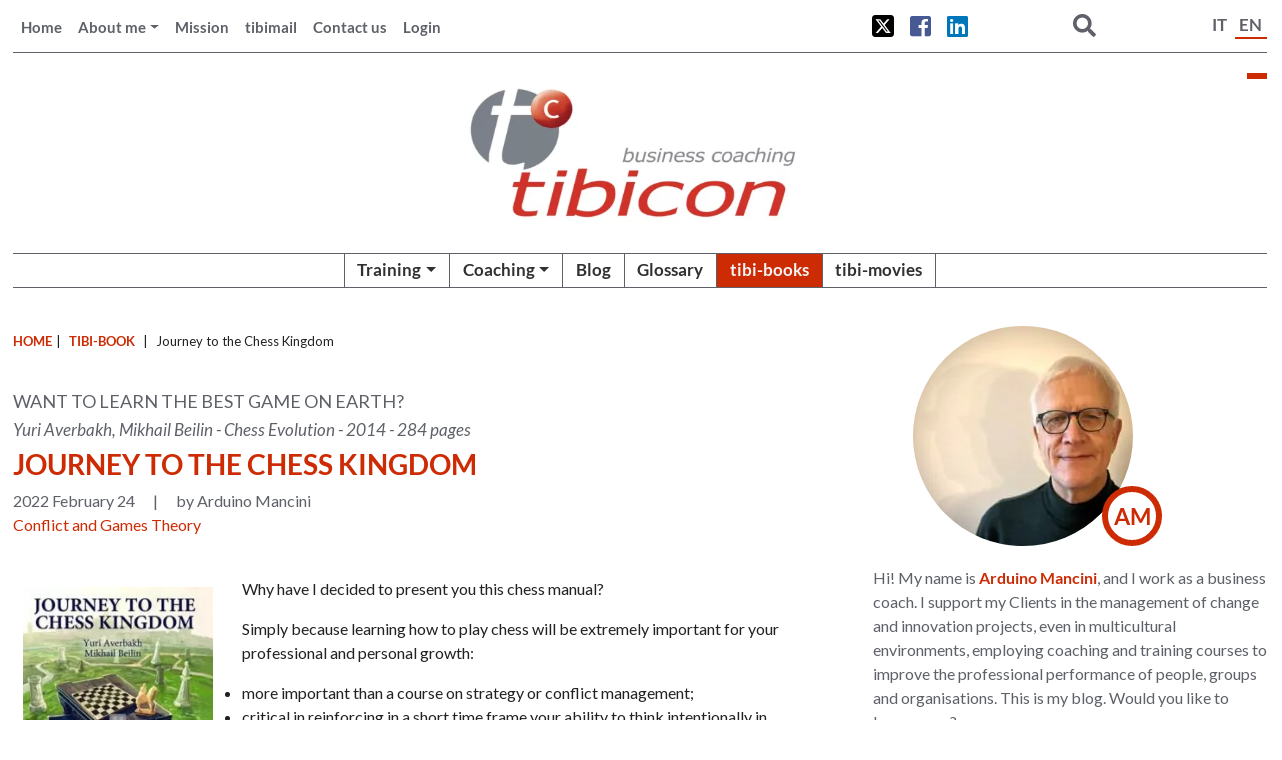

--- FILE ---
content_type: text/html; charset=UTF-8
request_url: https://www.tibicon.net/en/tibi_book/journey-to-the-chess-kingdom/
body_size: 30664
content:
<!DOCTYPE html>
<html>

<head>
    <meta name="viewport" content="width=device-width, initial-scale=1, maximum-scale=1" />
    <meta charset="UTF-8" />
    <title>Journey to the Chess Kingdom - A chess manual - Tibicon</title>


        <!-- 
<link rel="preload" href="https://www.tibicon.net/wp-content/themes/tibicon_theme/style/webfonts/fa-solid-900.woff2" as="font">
<link rel="preload" href="https://fonts.gstatic.com/s/lato/v23/S6uyw4BMUTPHjx4wXiWtFCc.woff2" as="font">
<link rel="preload" href="https://www.tibicon.net/wp-content/themes/tibicon_theme/style/webfonts/fa-brands-400.woff2" as="font">
<link rel="preload" href="https://fonts.gstatic.com/s/lato/v23/S6u9w4BMUTPHh6UVSwiPGQ3q5d0.woff2" as="font">
<link rel="preload" href="https://fonts.gstatic.com/s/lato/v23/S6u8w4BMUTPHjxsAXC-qNiXg7Q.woff2" as="font">
<link rel="preload" href="https://fonts.gstatic.com/s/lato/v23/S6u_w4BMUTPHjxsI5wq_Gwftx9897g.woff2" as="font">
<link rel="preload" href="https://www.tibicon.net/wp-content/themes/tibicon_theme/style/webfonts/fa-regular-400.woff2" as="font"> -->

    <meta name='robots' content='index, follow, max-image-preview:large, max-snippet:-1, max-video-preview:-1' />
	<style>img:is([sizes="auto" i], [sizes^="auto," i]) { contain-intrinsic-size: 3000px 1500px }</style>
	
	<!-- This site is optimized with the Yoast SEO plugin v26.8 - https://yoast.com/product/yoast-seo-wordpress/ -->
	<meta name="description" content="Learning how to play chess is extremely important for your professional and personal growth: this book will tell you why. Go!" />
	<link rel="canonical" href="https://www.tibicon.net/en/tibi_book/journey-to-the-chess-kingdom/" />
	<meta property="og:locale" content="en_US" />
	<meta property="og:type" content="article" />
	<meta property="og:title" content="Journey to the Chess Kingdom - A chess manual" />
	<meta property="og:description" content="Learning how to play chess is extremely important for your professional and personal growth: this book will tell you why. Go!" />
	<meta property="og:url" content="https://www.tibicon.net/en/tibi_book/journey-to-the-chess-kingdom/" />
	<meta property="og:site_name" content="tibicon - business coaching" />
	<meta property="article:publisher" content="https://www.facebook.com/tibicon/" />
	<meta property="article:modified_time" content="2022-02-24T00:05:28+00:00" />
	<meta property="og:image" content="https://www.tibicon.net/en/wp-content/uploads/sites/2/2021/10/Journey-to-Chess-Averbakh-ENG-e1634802698898.jpg" />
	<meta property="og:image:width" content="220" />
	<meta property="og:image:height" content="314" />
	<meta property="og:image:type" content="image/jpeg" />
	<meta name="twitter:card" content="summary_large_image" />
	<meta name="twitter:site" content="@arduinom" />
	<meta name="twitter:label1" content="Est. reading time" />
	<meta name="twitter:data1" content="4 minutes" />
	<script type="application/ld+json" class="yoast-schema-graph">{"@context":"https://schema.org","@graph":[{"@type":"WebPage","@id":"https://www.tibicon.net/en/tibi_book/journey-to-the-chess-kingdom/","url":"https://www.tibicon.net/en/tibi_book/journey-to-the-chess-kingdom/","name":"Journey to the Chess Kingdom - A chess manual","isPartOf":{"@id":"https://www.tibicon.net/en/#website"},"primaryImageOfPage":{"@id":"https://www.tibicon.net/en/tibi_book/journey-to-the-chess-kingdom/#primaryimage"},"image":{"@id":"https://www.tibicon.net/en/tibi_book/journey-to-the-chess-kingdom/#primaryimage"},"thumbnailUrl":"https://www.tibicon.net/en/wp-content/uploads/sites/2/2021/10/Journey-to-Chess-Averbakh-ENG-e1634802698898.jpg","datePublished":"2022-02-24T00:03:30+00:00","dateModified":"2022-02-24T00:05:28+00:00","description":"Learning how to play chess is extremely important for your professional and personal growth: this book will tell you why. Go!","breadcrumb":{"@id":"https://www.tibicon.net/en/tibi_book/journey-to-the-chess-kingdom/#breadcrumb"},"inLanguage":"en-US","potentialAction":[{"@type":"ReadAction","target":["https://www.tibicon.net/en/tibi_book/journey-to-the-chess-kingdom/"]}]},{"@type":"ImageObject","inLanguage":"en-US","@id":"https://www.tibicon.net/en/tibi_book/journey-to-the-chess-kingdom/#primaryimage","url":"https://www.tibicon.net/en/wp-content/uploads/sites/2/2021/10/Journey-to-Chess-Averbakh-ENG-e1634802698898.jpg","contentUrl":"https://www.tibicon.net/en/wp-content/uploads/sites/2/2021/10/Journey-to-Chess-Averbakh-ENG-e1634802698898.jpg","width":220,"height":314},{"@type":"BreadcrumbList","@id":"https://www.tibicon.net/en/tibi_book/journey-to-the-chess-kingdom/#breadcrumb","itemListElement":[{"@type":"ListItem","position":1,"name":"Home","item":"https://www.tibicon.net/en/"},{"@type":"ListItem","position":2,"name":"Tibi-books","item":"https://www.tibicon.net/en/tibi_book/"},{"@type":"ListItem","position":3,"name":"Journey to the Chess Kingdom"}]},{"@type":"WebSite","@id":"https://www.tibicon.net/en/#website","url":"https://www.tibicon.net/en/","name":"tibicon - business coaching","description":"","potentialAction":[{"@type":"SearchAction","target":{"@type":"EntryPoint","urlTemplate":"https://www.tibicon.net/en/?s={search_term_string}"},"query-input":{"@type":"PropertyValueSpecification","valueRequired":true,"valueName":"search_term_string"}}],"inLanguage":"en-US"}]}</script>
	<!-- / Yoast SEO plugin. -->


<link rel='dns-prefetch' href='//fonts.googleapis.com' />
<link rel='dns-prefetch' href='//fonts.gstatic.com' />
<link rel="alternate" type="application/rss+xml" title="tibicon - business coaching &raquo; Journey to the Chess Kingdom Comments Feed" href="https://www.tibicon.net/en/tibi_book/journey-to-the-chess-kingdom/feed/" />
<script type="text/javascript">
/* <![CDATA[ */
window._wpemojiSettings = {"baseUrl":"https:\/\/s.w.org\/images\/core\/emoji\/15.0.3\/72x72\/","ext":".png","svgUrl":"https:\/\/s.w.org\/images\/core\/emoji\/15.0.3\/svg\/","svgExt":".svg","source":{"concatemoji":"https:\/\/www.tibicon.net\/en\/wp-includes\/js\/wp-emoji-release.min.js?ver=6.7.1"}};
/*! This file is auto-generated */
!function(i,n){var o,s,e;function c(e){try{var t={supportTests:e,timestamp:(new Date).valueOf()};sessionStorage.setItem(o,JSON.stringify(t))}catch(e){}}function p(e,t,n){e.clearRect(0,0,e.canvas.width,e.canvas.height),e.fillText(t,0,0);var t=new Uint32Array(e.getImageData(0,0,e.canvas.width,e.canvas.height).data),r=(e.clearRect(0,0,e.canvas.width,e.canvas.height),e.fillText(n,0,0),new Uint32Array(e.getImageData(0,0,e.canvas.width,e.canvas.height).data));return t.every(function(e,t){return e===r[t]})}function u(e,t,n){switch(t){case"flag":return n(e,"\ud83c\udff3\ufe0f\u200d\u26a7\ufe0f","\ud83c\udff3\ufe0f\u200b\u26a7\ufe0f")?!1:!n(e,"\ud83c\uddfa\ud83c\uddf3","\ud83c\uddfa\u200b\ud83c\uddf3")&&!n(e,"\ud83c\udff4\udb40\udc67\udb40\udc62\udb40\udc65\udb40\udc6e\udb40\udc67\udb40\udc7f","\ud83c\udff4\u200b\udb40\udc67\u200b\udb40\udc62\u200b\udb40\udc65\u200b\udb40\udc6e\u200b\udb40\udc67\u200b\udb40\udc7f");case"emoji":return!n(e,"\ud83d\udc26\u200d\u2b1b","\ud83d\udc26\u200b\u2b1b")}return!1}function f(e,t,n){var r="undefined"!=typeof WorkerGlobalScope&&self instanceof WorkerGlobalScope?new OffscreenCanvas(300,150):i.createElement("canvas"),a=r.getContext("2d",{willReadFrequently:!0}),o=(a.textBaseline="top",a.font="600 32px Arial",{});return e.forEach(function(e){o[e]=t(a,e,n)}),o}function t(e){var t=i.createElement("script");t.src=e,t.defer=!0,i.head.appendChild(t)}"undefined"!=typeof Promise&&(o="wpEmojiSettingsSupports",s=["flag","emoji"],n.supports={everything:!0,everythingExceptFlag:!0},e=new Promise(function(e){i.addEventListener("DOMContentLoaded",e,{once:!0})}),new Promise(function(t){var n=function(){try{var e=JSON.parse(sessionStorage.getItem(o));if("object"==typeof e&&"number"==typeof e.timestamp&&(new Date).valueOf()<e.timestamp+604800&&"object"==typeof e.supportTests)return e.supportTests}catch(e){}return null}();if(!n){if("undefined"!=typeof Worker&&"undefined"!=typeof OffscreenCanvas&&"undefined"!=typeof URL&&URL.createObjectURL&&"undefined"!=typeof Blob)try{var e="postMessage("+f.toString()+"("+[JSON.stringify(s),u.toString(),p.toString()].join(",")+"));",r=new Blob([e],{type:"text/javascript"}),a=new Worker(URL.createObjectURL(r),{name:"wpTestEmojiSupports"});return void(a.onmessage=function(e){c(n=e.data),a.terminate(),t(n)})}catch(e){}c(n=f(s,u,p))}t(n)}).then(function(e){for(var t in e)n.supports[t]=e[t],n.supports.everything=n.supports.everything&&n.supports[t],"flag"!==t&&(n.supports.everythingExceptFlag=n.supports.everythingExceptFlag&&n.supports[t]);n.supports.everythingExceptFlag=n.supports.everythingExceptFlag&&!n.supports.flag,n.DOMReady=!1,n.readyCallback=function(){n.DOMReady=!0}}).then(function(){return e}).then(function(){var e;n.supports.everything||(n.readyCallback(),(e=n.source||{}).concatemoji?t(e.concatemoji):e.wpemoji&&e.twemoji&&(t(e.twemoji),t(e.wpemoji)))}))}((window,document),window._wpemojiSettings);
/* ]]> */
</script>
<style id='wp-emoji-styles-inline-css' type='text/css'>

	img.wp-smiley, img.emoji {
		display: inline !important;
		border: none !important;
		box-shadow: none !important;
		height: 1em !important;
		width: 1em !important;
		margin: 0 0.07em !important;
		vertical-align: -0.1em !important;
		background: none !important;
		padding: 0 !important;
	}
</style>
<link rel='stylesheet' id='wp-block-library-css' href='https://www.tibicon.net/en/wp-includes/css/dist/block-library/style.min.css?ver=6.7.1' type='text/css' media='all' />
<link rel='stylesheet' id='wpmf-gallery-popup-style-css' href='https://www.tibicon.net/en/wp-content/plugins/wp-media-folder/assets/css/display-gallery/magnific-popup.css?ver=0.9.9' type='text/css' media='all' />
<link rel='stylesheet' id='wpmf-gallery-style-css' href='https://www.tibicon.net/en/wp-content/plugins/wp-media-folder/assets/css/display-gallery/style-display-gallery.css?ver=6.1.9' type='text/css' media='all' />
<link rel='stylesheet' id='wpmf-slick-style-css' href='https://www.tibicon.net/en/wp-content/plugins/wp-media-folder/assets/js/slick/slick.css?ver=6.1.9' type='text/css' media='all' />
<link rel='stylesheet' id='wpmf-slick-theme-style-css' href='https://www.tibicon.net/en/wp-content/plugins/wp-media-folder/assets/js/slick/slick-theme.css?ver=6.1.9' type='text/css' media='all' />
<link rel='stylesheet' id='wp-components-css' href='https://www.tibicon.net/en/wp-includes/css/dist/components/style.min.css?ver=6.7.1' type='text/css' media='all' />
<link rel='stylesheet' id='wp-preferences-css' href='https://www.tibicon.net/en/wp-includes/css/dist/preferences/style.min.css?ver=6.7.1' type='text/css' media='all' />
<link rel='stylesheet' id='wp-block-editor-css' href='https://www.tibicon.net/en/wp-includes/css/dist/block-editor/style.min.css?ver=6.7.1' type='text/css' media='all' />
<link rel='stylesheet' id='popup-maker-block-library-style-css' href='https://www.tibicon.net/en/wp-content/plugins/popup-maker/dist/packages/block-library-style.css?ver=dbea705cfafe089d65f1' type='text/css' media='all' />
<style id='classic-theme-styles-inline-css' type='text/css'>
/*! This file is auto-generated */
.wp-block-button__link{color:#fff;background-color:#32373c;border-radius:9999px;box-shadow:none;text-decoration:none;padding:calc(.667em + 2px) calc(1.333em + 2px);font-size:1.125em}.wp-block-file__button{background:#32373c;color:#fff;text-decoration:none}
</style>
<style id='global-styles-inline-css' type='text/css'>
:root{--wp--preset--aspect-ratio--square: 1;--wp--preset--aspect-ratio--4-3: 4/3;--wp--preset--aspect-ratio--3-4: 3/4;--wp--preset--aspect-ratio--3-2: 3/2;--wp--preset--aspect-ratio--2-3: 2/3;--wp--preset--aspect-ratio--16-9: 16/9;--wp--preset--aspect-ratio--9-16: 9/16;--wp--preset--color--black: #000000;--wp--preset--color--cyan-bluish-gray: #abb8c3;--wp--preset--color--white: #ffffff;--wp--preset--color--pale-pink: #f78da7;--wp--preset--color--vivid-red: #cf2e2e;--wp--preset--color--luminous-vivid-orange: #ff6900;--wp--preset--color--luminous-vivid-amber: #fcb900;--wp--preset--color--light-green-cyan: #7bdcb5;--wp--preset--color--vivid-green-cyan: #00d084;--wp--preset--color--pale-cyan-blue: #8ed1fc;--wp--preset--color--vivid-cyan-blue: #0693e3;--wp--preset--color--vivid-purple: #9b51e0;--wp--preset--gradient--vivid-cyan-blue-to-vivid-purple: linear-gradient(135deg,rgba(6,147,227,1) 0%,rgb(155,81,224) 100%);--wp--preset--gradient--light-green-cyan-to-vivid-green-cyan: linear-gradient(135deg,rgb(122,220,180) 0%,rgb(0,208,130) 100%);--wp--preset--gradient--luminous-vivid-amber-to-luminous-vivid-orange: linear-gradient(135deg,rgba(252,185,0,1) 0%,rgba(255,105,0,1) 100%);--wp--preset--gradient--luminous-vivid-orange-to-vivid-red: linear-gradient(135deg,rgba(255,105,0,1) 0%,rgb(207,46,46) 100%);--wp--preset--gradient--very-light-gray-to-cyan-bluish-gray: linear-gradient(135deg,rgb(238,238,238) 0%,rgb(169,184,195) 100%);--wp--preset--gradient--cool-to-warm-spectrum: linear-gradient(135deg,rgb(74,234,220) 0%,rgb(151,120,209) 20%,rgb(207,42,186) 40%,rgb(238,44,130) 60%,rgb(251,105,98) 80%,rgb(254,248,76) 100%);--wp--preset--gradient--blush-light-purple: linear-gradient(135deg,rgb(255,206,236) 0%,rgb(152,150,240) 100%);--wp--preset--gradient--blush-bordeaux: linear-gradient(135deg,rgb(254,205,165) 0%,rgb(254,45,45) 50%,rgb(107,0,62) 100%);--wp--preset--gradient--luminous-dusk: linear-gradient(135deg,rgb(255,203,112) 0%,rgb(199,81,192) 50%,rgb(65,88,208) 100%);--wp--preset--gradient--pale-ocean: linear-gradient(135deg,rgb(255,245,203) 0%,rgb(182,227,212) 50%,rgb(51,167,181) 100%);--wp--preset--gradient--electric-grass: linear-gradient(135deg,rgb(202,248,128) 0%,rgb(113,206,126) 100%);--wp--preset--gradient--midnight: linear-gradient(135deg,rgb(2,3,129) 0%,rgb(40,116,252) 100%);--wp--preset--font-size--small: 13px;--wp--preset--font-size--medium: 20px;--wp--preset--font-size--large: 36px;--wp--preset--font-size--x-large: 42px;--wp--preset--spacing--20: 0.44rem;--wp--preset--spacing--30: 0.67rem;--wp--preset--spacing--40: 1rem;--wp--preset--spacing--50: 1.5rem;--wp--preset--spacing--60: 2.25rem;--wp--preset--spacing--70: 3.38rem;--wp--preset--spacing--80: 5.06rem;--wp--preset--shadow--natural: 6px 6px 9px rgba(0, 0, 0, 0.2);--wp--preset--shadow--deep: 12px 12px 50px rgba(0, 0, 0, 0.4);--wp--preset--shadow--sharp: 6px 6px 0px rgba(0, 0, 0, 0.2);--wp--preset--shadow--outlined: 6px 6px 0px -3px rgba(255, 255, 255, 1), 6px 6px rgba(0, 0, 0, 1);--wp--preset--shadow--crisp: 6px 6px 0px rgba(0, 0, 0, 1);}:where(.is-layout-flex){gap: 0.5em;}:where(.is-layout-grid){gap: 0.5em;}body .is-layout-flex{display: flex;}.is-layout-flex{flex-wrap: wrap;align-items: center;}.is-layout-flex > :is(*, div){margin: 0;}body .is-layout-grid{display: grid;}.is-layout-grid > :is(*, div){margin: 0;}:where(.wp-block-columns.is-layout-flex){gap: 2em;}:where(.wp-block-columns.is-layout-grid){gap: 2em;}:where(.wp-block-post-template.is-layout-flex){gap: 1.25em;}:where(.wp-block-post-template.is-layout-grid){gap: 1.25em;}.has-black-color{color: var(--wp--preset--color--black) !important;}.has-cyan-bluish-gray-color{color: var(--wp--preset--color--cyan-bluish-gray) !important;}.has-white-color{color: var(--wp--preset--color--white) !important;}.has-pale-pink-color{color: var(--wp--preset--color--pale-pink) !important;}.has-vivid-red-color{color: var(--wp--preset--color--vivid-red) !important;}.has-luminous-vivid-orange-color{color: var(--wp--preset--color--luminous-vivid-orange) !important;}.has-luminous-vivid-amber-color{color: var(--wp--preset--color--luminous-vivid-amber) !important;}.has-light-green-cyan-color{color: var(--wp--preset--color--light-green-cyan) !important;}.has-vivid-green-cyan-color{color: var(--wp--preset--color--vivid-green-cyan) !important;}.has-pale-cyan-blue-color{color: var(--wp--preset--color--pale-cyan-blue) !important;}.has-vivid-cyan-blue-color{color: var(--wp--preset--color--vivid-cyan-blue) !important;}.has-vivid-purple-color{color: var(--wp--preset--color--vivid-purple) !important;}.has-black-background-color{background-color: var(--wp--preset--color--black) !important;}.has-cyan-bluish-gray-background-color{background-color: var(--wp--preset--color--cyan-bluish-gray) !important;}.has-white-background-color{background-color: var(--wp--preset--color--white) !important;}.has-pale-pink-background-color{background-color: var(--wp--preset--color--pale-pink) !important;}.has-vivid-red-background-color{background-color: var(--wp--preset--color--vivid-red) !important;}.has-luminous-vivid-orange-background-color{background-color: var(--wp--preset--color--luminous-vivid-orange) !important;}.has-luminous-vivid-amber-background-color{background-color: var(--wp--preset--color--luminous-vivid-amber) !important;}.has-light-green-cyan-background-color{background-color: var(--wp--preset--color--light-green-cyan) !important;}.has-vivid-green-cyan-background-color{background-color: var(--wp--preset--color--vivid-green-cyan) !important;}.has-pale-cyan-blue-background-color{background-color: var(--wp--preset--color--pale-cyan-blue) !important;}.has-vivid-cyan-blue-background-color{background-color: var(--wp--preset--color--vivid-cyan-blue) !important;}.has-vivid-purple-background-color{background-color: var(--wp--preset--color--vivid-purple) !important;}.has-black-border-color{border-color: var(--wp--preset--color--black) !important;}.has-cyan-bluish-gray-border-color{border-color: var(--wp--preset--color--cyan-bluish-gray) !important;}.has-white-border-color{border-color: var(--wp--preset--color--white) !important;}.has-pale-pink-border-color{border-color: var(--wp--preset--color--pale-pink) !important;}.has-vivid-red-border-color{border-color: var(--wp--preset--color--vivid-red) !important;}.has-luminous-vivid-orange-border-color{border-color: var(--wp--preset--color--luminous-vivid-orange) !important;}.has-luminous-vivid-amber-border-color{border-color: var(--wp--preset--color--luminous-vivid-amber) !important;}.has-light-green-cyan-border-color{border-color: var(--wp--preset--color--light-green-cyan) !important;}.has-vivid-green-cyan-border-color{border-color: var(--wp--preset--color--vivid-green-cyan) !important;}.has-pale-cyan-blue-border-color{border-color: var(--wp--preset--color--pale-cyan-blue) !important;}.has-vivid-cyan-blue-border-color{border-color: var(--wp--preset--color--vivid-cyan-blue) !important;}.has-vivid-purple-border-color{border-color: var(--wp--preset--color--vivid-purple) !important;}.has-vivid-cyan-blue-to-vivid-purple-gradient-background{background: var(--wp--preset--gradient--vivid-cyan-blue-to-vivid-purple) !important;}.has-light-green-cyan-to-vivid-green-cyan-gradient-background{background: var(--wp--preset--gradient--light-green-cyan-to-vivid-green-cyan) !important;}.has-luminous-vivid-amber-to-luminous-vivid-orange-gradient-background{background: var(--wp--preset--gradient--luminous-vivid-amber-to-luminous-vivid-orange) !important;}.has-luminous-vivid-orange-to-vivid-red-gradient-background{background: var(--wp--preset--gradient--luminous-vivid-orange-to-vivid-red) !important;}.has-very-light-gray-to-cyan-bluish-gray-gradient-background{background: var(--wp--preset--gradient--very-light-gray-to-cyan-bluish-gray) !important;}.has-cool-to-warm-spectrum-gradient-background{background: var(--wp--preset--gradient--cool-to-warm-spectrum) !important;}.has-blush-light-purple-gradient-background{background: var(--wp--preset--gradient--blush-light-purple) !important;}.has-blush-bordeaux-gradient-background{background: var(--wp--preset--gradient--blush-bordeaux) !important;}.has-luminous-dusk-gradient-background{background: var(--wp--preset--gradient--luminous-dusk) !important;}.has-pale-ocean-gradient-background{background: var(--wp--preset--gradient--pale-ocean) !important;}.has-electric-grass-gradient-background{background: var(--wp--preset--gradient--electric-grass) !important;}.has-midnight-gradient-background{background: var(--wp--preset--gradient--midnight) !important;}.has-small-font-size{font-size: var(--wp--preset--font-size--small) !important;}.has-medium-font-size{font-size: var(--wp--preset--font-size--medium) !important;}.has-large-font-size{font-size: var(--wp--preset--font-size--large) !important;}.has-x-large-font-size{font-size: var(--wp--preset--font-size--x-large) !important;}
:where(.wp-block-post-template.is-layout-flex){gap: 1.25em;}:where(.wp-block-post-template.is-layout-grid){gap: 1.25em;}
:where(.wp-block-columns.is-layout-flex){gap: 2em;}:where(.wp-block-columns.is-layout-grid){gap: 2em;}
:root :where(.wp-block-pullquote){font-size: 1.5em;line-height: 1.6;}
</style>
<link rel='stylesheet' id='bbp-default-css' href='https://www.tibicon.net/en/wp-content/plugins/bbpress/templates/default/css/bbpress.min.css?ver=2.6.11' type='text/css' media='all' />
<link rel='stylesheet' id='contact-form-7-css' href='https://www.tibicon.net/en/wp-content/plugins/contact-form-7/includes/css/styles.css?ver=6.1.4' type='text/css' media='all' />
<link rel='stylesheet' id='mailerlite_forms.css-css' href='https://www.tibicon.net/en/wp-content/plugins/official-mailerlite-sign-up-forms/assets/css/mailerlite_forms.css?ver=1.7.18' type='text/css' media='all' />
<link rel='stylesheet' id='stcr-font-awesome-css' href='https://www.tibicon.net/en/wp-content/plugins/subscribe-to-comments-reloaded/includes/css/font-awesome.min.css?ver=6.7.1' type='text/css' media='all' />
<link rel='stylesheet' id='stcr-style-css' href='https://www.tibicon.net/en/wp-content/plugins/subscribe-to-comments-reloaded/includes/css/stcr-style.css?ver=6.7.1' type='text/css' media='all' />
<link rel='stylesheet' id='uncannyowl-learndash-toolkit-free-css' href='https://www.tibicon.net/en/wp-content/plugins/uncanny-learndash-toolkit/src/assets/frontend/dist/bundle.min.css?ver=3.7.0.1' type='text/css' media='all' />
<link rel='stylesheet' id='ultp-frontend-css' href='https://www.tibicon.net/en/wp-content/plugins/uncanny-toolkit-pro/src/assets/dist/frontend/bundle.min.css?ver=4.3.1' type='text/css' media='all' />
<link rel='stylesheet' id='wp-postratings-css' href='https://www.tibicon.net/en/wp-content/plugins/wp-postratings/css/postratings-css.css?ver=1.91.2' type='text/css' media='all' />
<link rel='stylesheet' id='learndash_quiz_front_css-css' href='//www.tibicon.net/en/wp-content/plugins/sfwd-lms/themes/legacy/templates/learndash_quiz_front.min.css?ver=4.20.0.1' type='text/css' media='all' />
<link rel='stylesheet' id='learndash_style-css' href='//www.tibicon.net/en/wp-content/plugins/sfwd-lms/assets/css/style.min.css?ver=4.20.0.1' type='text/css' media='all' />
<link rel='stylesheet' id='dashicons-css' href='https://www.tibicon.net/en/wp-includes/css/dashicons.min.css?ver=6.7.1' type='text/css' media='all' />
<link rel='stylesheet' id='learndash-css' href='//www.tibicon.net/en/wp-content/plugins/sfwd-lms/src/assets/dist/css/styles.css?ver=4.20.0.1' type='text/css' media='all' />
<link rel='stylesheet' id='sfwd_front_css-css' href='//www.tibicon.net/en/wp-content/plugins/sfwd-lms/assets/css/front.min.css?ver=4.20.0.1' type='text/css' media='all' />
<link rel='stylesheet' id='jquery-dropdown-css-css' href='//www.tibicon.net/en/wp-content/plugins/sfwd-lms/assets/css/jquery.dropdown.min.css?ver=4.20.0.1' type='text/css' media='all' />
<link rel='stylesheet' id='learndash_pager_css-css' href='//www.tibicon.net/en/wp-content/plugins/sfwd-lms/themes/legacy/templates/learndash_pager.min.css?ver=4.20.0.1' type='text/css' media='all' />
<link rel='stylesheet' id='learndash_template_style_css-css' href='//www.tibicon.net/en/wp-content/plugins/sfwd-lms/themes/legacy/templates/learndash_template_style.min.css?ver=4.20.0.1' type='text/css' media='all' />
<link rel='stylesheet' id='learndash_lesson_video-css' href='//www.tibicon.net/en/wp-content/plugins/sfwd-lms/themes/legacy/templates/learndash_lesson_video.min.css?ver=4.20.0.1' type='text/css' media='all' />
<link rel='stylesheet' id='learndash-admin-bar-css' href='https://www.tibicon.net/en/wp-content/plugins/sfwd-lms/src/assets/dist/css/admin-bar/styles.css?ver=4.20.0.1' type='text/css' media='all' />
<link rel='stylesheet' id='datatables-styles-css' href='https://www.tibicon.net/en/wp-content/plugins/tin-canny-learndash-reporting/src/assets/admin/css/datatables.min.css?ver=6.7.1' type='text/css' media='all' />
<link rel='stylesheet' id='uotc-group-quiz-report-css' href='https://www.tibicon.net/en/wp-content/plugins/tin-canny-learndash-reporting/src/assets/admin/css/group-quiz-report-module.css?ver=0.0.1' type='text/css' media='all' />
<link rel='stylesheet' id='widgetopts-styles-css' href='https://www.tibicon.net/en/wp-content/plugins/widget-options/assets/css/widget-options.css?ver=4.1.3' type='text/css' media='all' />
<link rel='preconnect' id='google-preconnect-googleapis-css' href='https://fonts.googleapis.com?ver=6.7.1' type='text/css' media='all' />
<link rel='preconnect' id='google-preconnect-gstatic-css' href='https://fonts.gstatic.com?ver=6.7.1' type='text/css' media='all' />
<link rel='stylesheet' id='bootstrap-4.0-css-css' href='https://www.tibicon.net/en/wp-content/themes/tibicon_theme/style/library/bootstrap.css?ver=6.7.1' type='text/css' media='screen' />
<link rel='stylesheet' id='font-awesome-css-css' href='https://www.tibicon.net/en/wp-content/themes/tibicon_theme/style/library/fontawesome-all.css?ver=6.7.1' type='text/css' media='screen' />
<link rel='stylesheet' id='flexslider-css-css' href='https://www.tibicon.net/en/wp-content/themes/tibicon_theme/style/library/flexslider.css?ver=6.7.1' type='text/css' media='screen' />
<link rel='stylesheet' id='tibiconTheme-style-css' href='https://www.tibicon.net/en/wp-content/themes/tibicon_theme/style.css?ver=6.7.1' type='text/css' media='screen' />
<link rel='stylesheet' id='snc-style-css' href='https://www.tibicon.net/en/wp-content/plugins/tin-canny-learndash-reporting/src/uncanny-articulate-and-captivate/assets/css/style.min.css?ver=4.4.0.4' type='text/css' media='all' />
<link rel='stylesheet' id='tibiconTheme-ldcustom-css' href='https://www.tibicon.net/en/wp-content/themes/tibicon_theme/style/learndash-custom.css?ver=6.7.1' type='text/css' media='all' />
<link rel='stylesheet' id='tibiconTheme-frmcustom-css' href='https://www.tibicon.net/en/wp-content/themes/tibicon_theme/style/custom-forum.css?ver=6.7.1' type='text/css' media='all' />
<link rel='stylesheet' id='tibiconTheme-prflgcustom-css' href='https://www.tibicon.net/en/wp-content/themes/tibicon_theme/style/profilelogin-custom.css?ver=6.7.1' type='text/css' media='all' />
<link rel='stylesheet' id='tibiconTheme-popupmkrcustom-css' href='https://www.tibicon.net/en/wp-content/themes/tibicon_theme/style/custom-popup-maker-style.css?ver=6.7.1' type='text/css' media='all' />
<link rel='stylesheet' id='gdatt-attachments-css' href='https://www.tibicon.net/en/wp-content/plugins/gd-bbpress-attachments/css/front.min.css?ver=4.9.3_b2830_free' type='text/css' media='all' />
<link rel='stylesheet' id='wp-h5p-xapi-css' href='https://www.tibicon.net/en/wp-content/plugins/tin-canny-learndash-reporting/src/h5p-xapi/wp-h5p-xapi.css?ver=4.4.0.4' type='text/css' media='all' />
<link rel='stylesheet' id='popup-maker-site-css' href='https://www.tibicon.net/en/wp-content/plugins/popup-maker/dist/assets/site.css?ver=1.21.5' type='text/css' media='all' />
<style id='popup-maker-site-inline-css' type='text/css'>
/* Popup Google Fonts */
@import url('//fonts.googleapis.com/css?family=Lato:400|Montserrat:100');

/* Popup Theme 4349: Content Only - For use with page builders or block editor */
.pum-theme-4349, .pum-theme-content-only { background-color: rgba( 0, 0, 0, 0.70 ) } 
.pum-theme-4349 .pum-container, .pum-theme-content-only .pum-container { padding: 0px; border-radius: 0px; border: 1px none #000000; box-shadow: 0px 0px 0px 0px rgba( 2, 2, 2, 0.00 ) } 
.pum-theme-4349 .pum-title, .pum-theme-content-only .pum-title { color: #000000; text-align: left; text-shadow: 0px 0px 0px rgba( 2, 2, 2, 0.23 ); font-family: inherit; font-weight: 400; font-size: 32px; line-height: 36px } 
.pum-theme-4349 .pum-content, .pum-theme-content-only .pum-content { color: #8c8c8c; font-family: inherit; font-weight: 400 } 
.pum-theme-4349 .pum-content + .pum-close, .pum-theme-content-only .pum-content + .pum-close { position: absolute; height: 18px; width: 18px; left: auto; right: 7px; bottom: auto; top: 7px; padding: 0px; color: #000000; font-family: inherit; font-weight: 700; font-size: 20px; line-height: 20px; border: 1px none #ffffff; border-radius: 15px; box-shadow: 0px 0px 0px 0px rgba( 2, 2, 2, 0.00 ); text-shadow: 0px 0px 0px rgba( 0, 0, 0, 0.00 ); background-color: rgba( 255, 255, 255, 0.00 ) } 

/* Popup Theme 4341: Floating Bar - Soft Blue */
.pum-theme-4341, .pum-theme-floating-bar { background-color: rgba( 255, 255, 255, 0.00 ) } 
.pum-theme-4341 .pum-container, .pum-theme-floating-bar .pum-container { padding: 8px; border-radius: 0px; border: 1px none #000000; box-shadow: 1px 1px 3px 0px rgba( 2, 2, 2, 0.23 ); background-color: rgba( 238, 246, 252, 1.00 ) } 
.pum-theme-4341 .pum-title, .pum-theme-floating-bar .pum-title { color: #505050; text-align: left; text-shadow: 0px 0px 0px rgba( 2, 2, 2, 0.23 ); font-family: inherit; font-weight: 400; font-size: 32px; line-height: 36px } 
.pum-theme-4341 .pum-content, .pum-theme-floating-bar .pum-content { color: #505050; font-family: inherit; font-weight: 400 } 
.pum-theme-4341 .pum-content + .pum-close, .pum-theme-floating-bar .pum-content + .pum-close { position: absolute; height: 18px; width: 18px; left: auto; right: 5px; bottom: auto; top: 50%; padding: 0px; color: #505050; font-family: Sans-Serif; font-weight: 700; font-size: 15px; line-height: 18px; border: 1px solid #505050; border-radius: 15px; box-shadow: 0px 0px 0px 0px rgba( 2, 2, 2, 0.00 ); text-shadow: 0px 0px 0px rgba( 0, 0, 0, 0.00 ); background-color: rgba( 255, 255, 255, 0.00 ); transform: translate(0, -50%) } 

/* Popup Theme 4140: Tibicon Ver1 */
.pum-theme-4140, .pum-theme-tibicon-ver1 { background-color: rgba( 255, 255, 255, 1.00 ) } 
.pum-theme-4140 .pum-container, .pum-theme-tibicon-ver1 .pum-container { padding: 18px; border-radius: 0px; border: 2px solid #cd2b04; box-shadow: 4px 4px 3px 0px rgba( 205, 43, 4, 0.23 ); background-color: rgba( 249, 249, 249, 1.00 ) } 
.pum-theme-4140 .pum-title, .pum-theme-tibicon-ver1 .pum-title { color: #cd2b04; text-align: left; text-shadow: 0px 0px 0px rgba( 2, 2, 2, 0.23 ); font-family: Lato; font-weight: 400; font-size: 32px; line-height: 36px } 
.pum-theme-4140 .pum-content, .pum-theme-tibicon-ver1 .pum-content { color: #8c8c8c; font-family: inherit; font-weight: 400 } 
.pum-theme-4140 .pum-content + .pum-close, .pum-theme-tibicon-ver1 .pum-content + .pum-close { position: absolute; height: auto; width: auto; left: auto; right: -17px; bottom: auto; top: -14px; padding: 5px; color: #cd2b04; font-family: Arial; font-weight: 400; font-size: 19px; line-height: 20px; border: 1px solid #cd2b04; border-radius: 0px; box-shadow: 1px 1px 3px 0px rgba( 2, 2, 2, 0.23 ); text-shadow: 0px 0px 0px rgba( 0, 0, 0, 0.23 ); background-color: rgba( 255, 255, 255, 1.00 ) } 

/* Popup Theme 4130: Default Theme */
.pum-theme-4130, .pum-theme-default-theme { background-color: rgba( 255, 255, 255, 1.00 ) } 
.pum-theme-4130 .pum-container, .pum-theme-default-theme .pum-container { padding: 18px; border-radius: px; border: 1px none #000000; box-shadow: 1px 1px 3px px rgba( 2, 2, 2, 0.23 ); background-color: rgba( 249, 249, 249, 1.00 ) } 
.pum-theme-4130 .pum-title, .pum-theme-default-theme .pum-title { color: #000000; text-align: left; text-shadow: px px px rgba( 2, 2, 2, 0.23 ); font-family: inherit; font-weight: 400; font-size: 32px; font-style: normal; line-height: 36px } 
.pum-theme-4130 .pum-content, .pum-theme-default-theme .pum-content { color: #8c8c8c; font-family: inherit; font-weight: 400; font-style: inherit } 
.pum-theme-4130 .pum-content + .pum-close, .pum-theme-default-theme .pum-content + .pum-close { position: absolute; height: auto; width: auto; left: auto; right: px; bottom: auto; top: px; padding: 8px; color: #ffffff; font-family: inherit; font-weight: 400; font-size: 12px; font-style: inherit; line-height: 36px; border: 1px none #ffffff; border-radius: px; box-shadow: 1px 1px 3px px rgba( 2, 2, 2, 0.23 ); text-shadow: px px px rgba( 0, 0, 0, 0.23 ); background-color: rgba( 0, 183, 205, 1.00 ) } 

/* Popup Theme 4131: Light Box */
.pum-theme-4131, .pum-theme-lightbox { background-color: rgba( 0, 0, 0, 0.60 ) } 
.pum-theme-4131 .pum-container, .pum-theme-lightbox .pum-container { padding: 18px; border-radius: 3px; border: 8px solid #000000; box-shadow: 0px 0px 30px 0px rgba( 2, 2, 2, 1.00 ); background-color: rgba( 255, 255, 255, 1.00 ) } 
.pum-theme-4131 .pum-title, .pum-theme-lightbox .pum-title { color: #000000; text-align: left; text-shadow: 0px 0px 0px rgba( 2, 2, 2, 0.23 ); font-family: inherit; font-weight: 100; font-size: 32px; line-height: 36px } 
.pum-theme-4131 .pum-content, .pum-theme-lightbox .pum-content { color: #000000; font-family: inherit; font-weight: 100 } 
.pum-theme-4131 .pum-content + .pum-close, .pum-theme-lightbox .pum-content + .pum-close { position: absolute; height: 26px; width: 26px; left: auto; right: -13px; bottom: auto; top: -13px; padding: 0px; color: #ffffff; font-family: Arial; font-weight: 100; font-size: 24px; line-height: 24px; border: 2px solid #ffffff; border-radius: 26px; box-shadow: 0px 0px 15px 1px rgba( 2, 2, 2, 0.75 ); text-shadow: 0px 0px 0px rgba( 0, 0, 0, 0.23 ); background-color: rgba( 0, 0, 0, 1.00 ) } 

/* Popup Theme 4132: Enterprise Blue */
.pum-theme-4132, .pum-theme-enterprise-blue { background-color: rgba( 0, 0, 0, 0.70 ) } 
.pum-theme-4132 .pum-container, .pum-theme-enterprise-blue .pum-container { padding: 28px; border-radius: 5px; border: 1px none #000000; box-shadow: 0px 10px 25px 4px rgba( 2, 2, 2, 0.50 ); background-color: rgba( 255, 255, 255, 1.00 ) } 
.pum-theme-4132 .pum-title, .pum-theme-enterprise-blue .pum-title { color: #315b7c; text-align: left; text-shadow: 0px 0px 0px rgba( 2, 2, 2, 0.23 ); font-family: inherit; font-weight: 100; font-size: 34px; line-height: 36px } 
.pum-theme-4132 .pum-content, .pum-theme-enterprise-blue .pum-content { color: #2d2d2d; font-family: inherit; font-weight: 100 } 
.pum-theme-4132 .pum-content + .pum-close, .pum-theme-enterprise-blue .pum-content + .pum-close { position: absolute; height: 28px; width: 28px; left: auto; right: 8px; bottom: auto; top: 8px; padding: 4px; color: #ffffff; font-family: Times New Roman; font-weight: 100; font-size: 20px; line-height: 20px; border: 1px none #ffffff; border-radius: 42px; box-shadow: 0px 0px 0px 0px rgba( 2, 2, 2, 0.23 ); text-shadow: 0px 0px 0px rgba( 0, 0, 0, 0.23 ); background-color: rgba( 49, 91, 124, 1.00 ) } 

/* Popup Theme 4133: Hello Box */
.pum-theme-4133, .pum-theme-hello-box { background-color: rgba( 0, 0, 0, 0.75 ) } 
.pum-theme-4133 .pum-container, .pum-theme-hello-box .pum-container { padding: 30px; border-radius: 80px; border: 14px solid #81d742; box-shadow: 0px 0px 0px 0px rgba( 2, 2, 2, 0.00 ); background-color: rgba( 255, 255, 255, 1.00 ) } 
.pum-theme-4133 .pum-title, .pum-theme-hello-box .pum-title { color: #2d2d2d; text-align: left; text-shadow: 0px 0px 0px rgba( 2, 2, 2, 0.23 ); font-family: Montserrat; font-weight: 100; font-size: 32px; line-height: 36px } 
.pum-theme-4133 .pum-content, .pum-theme-hello-box .pum-content { color: #2d2d2d; font-family: inherit; font-weight: 100 } 
.pum-theme-4133 .pum-content + .pum-close, .pum-theme-hello-box .pum-content + .pum-close { position: absolute; height: auto; width: auto; left: auto; right: -30px; bottom: auto; top: -30px; padding: 0px; color: #2d2d2d; font-family: Times New Roman; font-weight: 100; font-size: 32px; line-height: 28px; border: 1px none #ffffff; border-radius: 28px; box-shadow: 0px 0px 0px 0px rgba( 2, 2, 2, 0.23 ); text-shadow: 0px 0px 0px rgba( 0, 0, 0, 0.23 ); background-color: rgba( 255, 255, 255, 1.00 ) } 

/* Popup Theme 4134: Cutting Edge */
.pum-theme-4134, .pum-theme-cutting-edge { background-color: rgba( 0, 0, 0, 0.50 ) } 
.pum-theme-4134 .pum-container, .pum-theme-cutting-edge .pum-container { padding: 18px; border-radius: 0px; border: 1px none #000000; box-shadow: 0px 10px 25px 0px rgba( 2, 2, 2, 0.50 ); background-color: rgba( 30, 115, 190, 1.00 ) } 
.pum-theme-4134 .pum-title, .pum-theme-cutting-edge .pum-title { color: #ffffff; text-align: left; text-shadow: 0px 0px 0px rgba( 2, 2, 2, 0.23 ); font-family: Sans-Serif; font-weight: 100; font-size: 26px; line-height: 28px } 
.pum-theme-4134 .pum-content, .pum-theme-cutting-edge .pum-content { color: #ffffff; font-family: inherit; font-weight: 100 } 
.pum-theme-4134 .pum-content + .pum-close, .pum-theme-cutting-edge .pum-content + .pum-close { position: absolute; height: 24px; width: 24px; left: auto; right: 0px; bottom: auto; top: 0px; padding: 0px; color: #1e73be; font-family: Times New Roman; font-weight: 100; font-size: 32px; line-height: 24px; border: 1px none #ffffff; border-radius: 0px; box-shadow: -1px 1px 1px 0px rgba( 2, 2, 2, 0.10 ); text-shadow: -1px 1px 1px rgba( 0, 0, 0, 0.10 ); background-color: rgba( 238, 238, 34, 1.00 ) } 

/* Popup Theme 4135: Framed Border */
.pum-theme-4135, .pum-theme-framed-border { background-color: rgba( 255, 255, 255, 0.50 ) } 
.pum-theme-4135 .pum-container, .pum-theme-framed-border .pum-container { padding: 18px; border-radius: 0px; border: 20px outset #dd3333; box-shadow: 1px 1px 3px 0px rgba( 2, 2, 2, 0.97 ) inset; background-color: rgba( 255, 251, 239, 1.00 ) } 
.pum-theme-4135 .pum-title, .pum-theme-framed-border .pum-title { color: #000000; text-align: left; text-shadow: 0px 0px 0px rgba( 2, 2, 2, 0.23 ); font-family: inherit; font-weight: 100; font-size: 32px; line-height: 36px } 
.pum-theme-4135 .pum-content, .pum-theme-framed-border .pum-content { color: #2d2d2d; font-family: inherit; font-weight: 100 } 
.pum-theme-4135 .pum-content + .pum-close, .pum-theme-framed-border .pum-content + .pum-close { position: absolute; height: 20px; width: 20px; left: auto; right: -20px; bottom: auto; top: -20px; padding: 0px; color: #ffffff; font-family: Tahoma; font-weight: 700; font-size: 16px; line-height: 18px; border: 1px none #ffffff; border-radius: 0px; box-shadow: 0px 0px 0px 0px rgba( 2, 2, 2, 0.23 ); text-shadow: 0px 0px 0px rgba( 0, 0, 0, 0.23 ); background-color: rgba( 0, 0, 0, 0.55 ) } 


</style>
<script type="text/javascript" src="https://code.jquery.com/jquery-3.1.1.min.js?ver=3.1.1" id="jquery-core-js"></script>
<script type="text/javascript" src="https://code.jquery.com/jquery-migrate-3.0.0.min.js?ver=3.0.0" id="jquery-migrate-js"></script>
<script type="text/javascript" id="uncannyowl-learndash-toolkit-free-js-extra">
/* <![CDATA[ */
var UncannyToolkit = {"ajax":{"url":"https:\/\/www.tibicon.net\/en\/wp-admin\/admin-ajax.php","nonce":"9ce55a480d"},"integrity":{"shouldPreventConcurrentLogin":false},"i18n":{"dismiss":"Dismiss","preventConcurrentLogin":"Your account has exceeded maximum concurrent login number.","error":{"generic":"Something went wrong. Please, try again"}},"modals":[],"frontendLogin":{"hasAjaxEnabled":false,"currentPageIsLoginPage":false,"ui":{"showAnimationOnSubmit":true,"buttonDisabledOnSubmit":true},"i18n":{"checkReCaptcha":"Please verify that you are not a robot."}}};
/* ]]> */
</script>
<script type="text/javascript" src="https://www.tibicon.net/en/wp-content/plugins/uncanny-learndash-toolkit/src/assets/frontend/dist/bundle.min.js?ver=3.7.0.1" id="uncannyowl-learndash-toolkit-free-js"></script>
<script type="text/javascript" id="ultp-frontend-js-extra">
/* <![CDATA[ */
var UncannyToolkitPro = {"restURL":"https:\/\/www.tibicon.net\/en\/wp-json\/uo_toolkit\/v1\/","nonce":"a4099d22a6"};
/* ]]> */
</script>
<script type="text/javascript" src="https://www.tibicon.net/en/wp-content/plugins/uncanny-toolkit-pro/src/assets/dist/frontend/bundle.min.js?ver=4.3.1" id="ultp-frontend-js"></script>
<script type="text/javascript" id="ssbs-nonce-js-after">
/* <![CDATA[ */
var sss_nonce_frontend = "8a4da3820a"
/* ]]> */
</script>
<script type="text/javascript" id="wp-h5p-xapi-js-before">
/* <![CDATA[ */
WP_H5P_XAPI_STATEMENT_URL = 'https://www.tibicon.net/en/wp-admin/admin-ajax.php?action=process-xapi-statement';WP_H5P_XAPI_CONTEXTACTIVITY = JSON.parse( '{"id":"https:\/\/www.tibicon.net\/en\/tibi_book\/journey-to-the-chess-kingdom\/","definition":{"name":{"en":"Journey to the Chess Kingdom - A chess manual"},"moreInfo":"https:\/\/www.tibicon.net\/en\/tibi_book\/journey-to-the-chess-kingdom\/"}}' );
/* ]]> */
</script>
<script type="text/javascript" src="https://www.tibicon.net/en/wp-content/plugins/tin-canny-learndash-reporting/src/h5p-xapi/wp-h5p-xapi.js?ver=4.4.0.4" id="wp-h5p-xapi-js"></script>
<link rel="https://api.w.org/" href="https://www.tibicon.net/en/wp-json/" /><link rel="EditURI" type="application/rsd+xml" title="RSD" href="https://www.tibicon.net/en/xmlrpc.php?rsd" />
<meta name="generator" content="WordPress 6.7.1" />
<link rel='shortlink' href='https://www.tibicon.net/en/?p=5087' />
<link rel="alternate" title="oEmbed (JSON)" type="application/json+oembed" href="https://www.tibicon.net/en/wp-json/oembed/1.0/embed?url=https%3A%2F%2Fwww.tibicon.net%2Fen%2Ftibi_book%2Fjourney-to-the-chess-kingdom%2F" />
<link rel="alternate" title="oEmbed (XML)" type="text/xml+oembed" href="https://www.tibicon.net/en/wp-json/oembed/1.0/embed?url=https%3A%2F%2Fwww.tibicon.net%2Fen%2Ftibi_book%2Fjourney-to-the-chess-kingdom%2F&#038;format=xml" />
        <!-- MailerLite Universal -->
        <script>
            (function(w,d,e,u,f,l,n){w[f]=w[f]||function(){(w[f].q=w[f].q||[])
                .push(arguments);},l=d.createElement(e),l.async=1,l.src=u,
                n=d.getElementsByTagName(e)[0],n.parentNode.insertBefore(l,n);})
            (window,document,'script','https://assets.mailerlite.com/js/universal.js','ml');
            ml('account', '904649');
            ml('enablePopups', true);
        </script>
        <!-- End MailerLite Universal -->
        				<style type="text/css">
					body .rating-container .filled-stars {
						color: #fde16d;
					}
					.review-split-wrap .review-split-percent-inner-2 {
						background-color: #fde16d;
					}
				</style>
				<style type='text/css'>
				@media (min-width: 769px) {
					.is_sample h4>a:after {
				    content: 'Free section';
				    float: right;
				    font-size: 14px;
				    background-color: #dcdcdc;
				    border-radius: 4px;
				    color: #414141;
				    font-weight: 400;
				    line-height: 1.2;
				    padding: 3px 10px;
				    margin-top:-2px;
				    text-transform: initial;
				    border:1px solid #dcdcdc;
					}
					.quiz_list .is_sample h4>a:after {
				    content: '';
				    line-height: 0;
				    padding: 0;
				    margin-top:0;
				    border:none;
					}
				}
				@media (max-width: 768px) {
					.is_sample h4>a:before {
				    content: 'Free section';
				    font-size: 14px;
				    background-color: #dcdcdc;
				    border-radius: 4px;
				    color: #414141;
				    font-weight: 400;
				    line-height: 1.2;
				    padding: 3px 10px;
				    margin-right: 2px;
				    text-transform: initial;
				    border:1px solid #dcdcdc;
					}
					.quiz_list .is_sample h4>a:after {
				    content: '';
				    line-height: 0;
				    padding: 0;
				    margin-top:0;
				    border:none;
					}
				}
    
				</style><link rel="icon" href="https://www.tibicon.net/en/wp-content/uploads/sites/2/2022/10/favicon-tibicon-60x60.png" sizes="32x32" />
<link rel="icon" href="https://www.tibicon.net/en/wp-content/uploads/sites/2/2022/10/favicon-tibicon.png" sizes="192x192" />
<link rel="apple-touch-icon" href="https://www.tibicon.net/en/wp-content/uploads/sites/2/2022/10/favicon-tibicon.png" />
<meta name="msapplication-TileImage" content="https://www.tibicon.net/en/wp-content/uploads/sites/2/2022/10/favicon-tibicon.png" />

    <link rel="apple-touch-icon" sizes="57x57" href="https://www.tibicon.net/en/wp-content/themes/tibicon_theme/images/ico/apple-icon-57x57.png">
    <link rel="apple-touch-icon" sizes="60x60" href="https://www.tibicon.net/en/wp-content/themes/tibicon_theme/images/ico/apple-icon-60x60.png">
    <link rel="apple-touch-icon" sizes="72x72" href="https://www.tibicon.net/en/wp-content/themes/tibicon_theme/images/ico/apple-icon-72x72.png">
    <link rel="apple-touch-icon" sizes="76x76" href="https://www.tibicon.net/en/wp-content/themes/tibicon_theme/images/ico/apple-icon-76x76.png">
    <link rel="apple-touch-icon" sizes="114x114" href="https://www.tibicon.net/en/wp-content/themes/tibicon_theme/images/ico/apple-icon-114x114.png">
    <link rel="apple-touch-icon" sizes="120x120" href="https://www.tibicon.net/en/wp-content/themes/tibicon_theme/images/ico/apple-icon-120x120.png">
    <link rel="apple-touch-icon" sizes="144x144" href="https://www.tibicon.net/en/wp-content/themes/tibicon_theme/images/ico/apple-icon-144x144.png">
    <link rel="apple-touch-icon" sizes="152x152" href="https://www.tibicon.net/en/wp-content/themes/tibicon_theme/images/ico/apple-icon-152x152.png">
    <link rel="apple-touch-icon" sizes="180x180" href="https://www.tibicon.net/en/wp-content/themes/tibicon_theme/images/ico/apple-icon-180x180.png">
    <link rel="icon" type="image/png" sizes="192x192" href="https://www.tibicon.net/en/wp-content/themes/tibicon_theme/images/ico/android-icon-192x192.png">
    <link rel="icon" type="image/png" sizes="32x32" href="https://www.tibicon.net/en/wp-content/themes/tibicon_theme/images/ico/favicon-32x32.png">
    <link rel="icon" type="image/png" sizes="96x96" href="https://www.tibicon.net/en/wp-content/themes/tibicon_theme/images/ico/favicon-96x96.png">
    <link rel="icon" type="image/png" sizes="16x16" href="https://www.tibicon.net/en/wp-content/themes/tibicon_theme/images/ico/favicon-16x16.png">
    <link rel="manifest" href="https://www.tibicon.net/en/wp-content/themes/tibicon_theme/images/ico/manifest.json">
    <meta name="msapplication-TileColor" content="#7D818A">
    <meta name="msapplication-TileImage" content="https://www.tibicon.net/en/wp-content/themes/tibicon_theme/images/ico/ms-icon-144x144.png">
    <meta name="theme-color" content="#cd2b04">


    
    <!-- Google Tag Manager -->
<script>(function(w,d,s,l,i){w[l]=w[l]||[];w[l].push({'gtm.start':
new Date().getTime(),event:'gtm.js'});var f=d.getElementsByTagName(s)[0],
j=d.createElement(s),dl=l!='dataLayer'?'&l='+l:'';j.async=true;j.src=
'https://www.googletagmanager.com/gtm.js?id='+i+dl;f.parentNode.insertBefore(j,f);
})(window,document,'script','dataLayer','GTM-PL2DCDKT');</script>
<!-- End Google Tag Manager -->
</head>


<body class="english-site">

            <!-- Google Tag Manager (noscript) -->
        <noscript><iframe src="https://www.googletagmanager.com/ns.html?id=GTM-PL2DCDKT" height="0" width="0" style="display:none;visibility:hidden"></iframe></noscript>
        <!-- End Google Tag Manager (noscript) -->
    
    <div class="container  is-desktop">

        <!-- topbar -->
        <div class="topbar row">
            <div class="search-open">
                <form class="search-text-site" action="https://www.tibicon.net/en" method="get">
                    <button class="fas fa-search"></button>
                    <input type="text" name="s" id="searchtopbar" placeholder="Search" class="search-textbox" />
                    <div class="clos-search-open"><i class="fas fa-times"></i></div>
                </form>

            </div>

            <div class="col-lg-8 col-md-8 pt-2 pl-0">
                <nav class="navbar navbar-expand navbar-topbar">

                    <ul id="menu-tob-bar-menu" class="navbar-nav mr-auto"><li  id="menu-item-2651" class="menu-item menu-item-type-custom menu-item-object-custom menu-item-home nav-item nav-item-2651"><a href="https://www.tibicon.net/en/" class="nav-link">Home</a></li>
<li  id="menu-item-2652" class="menu-item menu-item-type-post_type menu-item-object-page menu-item-has-children dropdown nav-item nav-item-2652"><a href="https://www.tibicon.net/en/about-tibicon/" class="nav-link dropdown-toggle">About me</a>
<ul class="dropdown-menu depth_0">
	<li  id="menu-item-2653" class="menu-item menu-item-type-post_type menu-item-object-page nav-item nav-item-2653"><a class="dropdown-item" href="https://www.tibicon.net/en/about-tibicon/curriculum-vitae/">Curriculum vitae</a></li>
	<li  id="menu-item-2654" class="menu-item menu-item-type-post_type menu-item-object-page nav-item nav-item-2654"><a class="dropdown-item" href="https://www.tibicon.net/en/about-tibicon/anti-curriculum/">Anti-curriculum</a></li>
	<li  id="menu-item-3192" class="menu-item menu-item-type-post_type menu-item-object-page nav-item nav-item-3192"><a class="dropdown-item" href="https://www.tibicon.net/en/about-tibicon/books-and-other/">My books</a></li>
</ul>
</li>
<li  id="menu-item-2664" class="menu-item menu-item-type-post_type menu-item-object-page nav-item nav-item-2664"><a href="https://www.tibicon.net/en/mission/" class="nav-link">Mission</a></li>
<li  id="menu-item-2665" class="menu-item menu-item-type-post_type menu-item-object-page nav-item nav-item-2665"><a href="https://www.tibicon.net/en/tibimail/" class="nav-link">tibimail</a></li>
<li  id="menu-item-2662" class="menu-item menu-item-type-post_type menu-item-object-page nav-item nav-item-2662"><a href="https://www.tibicon.net/en/contact-us/" class="nav-link">Contact us</a></li>
<li  id="menu-item-3001" class="uo-login-logout-menu-item menu-item menu-item-type-custom menu-item-object-custom nav-item nav-item-3001"><a href="https://www.tibicon.net/en/wp-login.php" class="nav-link uo-login-logout-menu-item">Login</a></li>
</ul>
                </nav>
            </div>
            <div class="col-lg-4 col-md-4 mr-0 topbar-right">
                <div class="row">

                    <div class="col-lg-6 col-md-6 col-5">
                        <nav class="navbar navbar-expand">
                            <ul id="menu-social-menu" class="navbar-nav navbar-socialtop"><li  id="menu-item-2673" class="twitter menu-item menu-item-type-custom menu-item-object-custom nav-item nav-item-2673"><a title="Link a Twitter" target="_blank" href="https://twitter.com/arduinom" class="nav-link twitter"><img width="22" height="36" src="https://www.tibicon.net/en/wp-content/uploads/sites/2/2023/09/square-x-twitter.svg" /></a></li>
<li  id="menu-item-2674" class="facebook menu-item menu-item-type-custom menu-item-object-custom nav-item nav-item-2674"><a title="Link a Facebook" target="_blank" href="https://www.facebook.com/tibicon/" class="nav-link facebook"><i class="fab fa-facebook-square"></i></a></li>
<li  id="menu-item-2675" class="linkedin menu-item menu-item-type-custom menu-item-object-custom nav-item nav-item-2675"><a title="Link a LinkedIn" target="_blank" href="https://www.linkedin.com/company/tibicon-sas/" class="nav-link linkedin"><i class="fab fa-linkedin"></i></a></li>
</ul>                        </nav>

                    </div>

                    <div class="col-lg-3 col-md-2 col-2">
                        <span class="p-0 btn-search"><i class="fas fa-search"></i></span>
                    </div>


                    <div class="col-lg-3 col-md-4 col-3 pr-0 pt-1">
                        <nav class="navbar navbar-expand mr-0">
                            <ul class="navbar-nav ml-auto navbar-lang">
                                <li class="nav-item">
                                    <a class="nav-link" href="/">IT</a>
                                </li>
                                <li class="nav-item active">
                                    <a class="nav-link" href="/en">EN</a>
                                </li>
                            </ul>
                        </nav>

                    </div>

                    <div class="col-2 text-right toggler-column">
                        <button class="navbar-toggler navbar-toggle-menu-principale ml-auto" type="button" data-toggle="collapse" aria-expanded="false" aria-label="Toggle navigation">
                            <span class="navbar-toggler-icon"><i class="fa fa-bars"></i></span>
                        </button>
                    </div>

                    <nav class="navbar" id="jResponseNavMenuPrincipal">
                        <div class="jResponseTopPrincipal text-right">
                            <span class="more-responsive"><img width="25" height="25" src="https://www.tibicon.net/en/wp-content/themes/tibicon_theme/images/quadrato_sticky.png" /></span>

                            <div class="blockmore-responsive">
                                <span class="close-blockmore-responsive"><i class="fas fa-times"></i></span>
                                <ul id="menu-menu-more-in-sticky-e-responsive" class="collapse show navbar-more"><li  id="menu-item-2666" class="menu-item menu-item-type-custom menu-item-object-custom nav-item nav-item-2666"><a href="https://tibicon.net/en/" class="nav-link">Home</a></li>
<li  id="menu-item-2667" class="menu-item menu-item-type-post_type menu-item-object-page nav-item nav-item-2667"><a href="https://www.tibicon.net/en/about-tibicon/" class="nav-link">About me</a></li>
<li  id="menu-item-2669" class="menu-item menu-item-type-post_type menu-item-object-page nav-item nav-item-2669"><a href="https://www.tibicon.net/en/mission/" class="nav-link">Mission</a></li>
<li  id="menu-item-2670" class="menu-item menu-item-type-post_type menu-item-object-page nav-item nav-item-2670"><a href="https://www.tibicon.net/en/tibimail/" class="nav-link">tibimail</a></li>
<li  id="menu-item-2668" class="menu-item menu-item-type-post_type menu-item-object-page nav-item nav-item-2668"><a href="https://www.tibicon.net/en/contact-us/" class="nav-link">Contact us</a></li>
<li  id="menu-item-3011" class="menu-item menu-item-type-post_type menu-item-object-page nav-item nav-item-3011"><a href="https://www.tibicon.net/en/profile/login/" class="nav-link">Login</a></li>
</ul>
                                <nav class="navbar navbar-expand mt-1">
                                    <ul id="menu-social-menu-1" class="navbar-nav ml-auto navbar-socialresponsive"><li  class="twitter menu-item menu-item-type-custom menu-item-object-custom nav-item nav-item-2673"><a title="Link a Twitter" target="_blank" href="https://twitter.com/arduinom" class="nav-link twitter"><img width="22" height="36" src="https://www.tibicon.net/en/wp-content/uploads/sites/2/2023/09/square-x-twitter.svg" /></a></li>
<li  class="facebook menu-item menu-item-type-custom menu-item-object-custom nav-item nav-item-2674"><a title="Link a Facebook" target="_blank" href="https://www.facebook.com/tibicon/" class="nav-link facebook"><i class="fab fa-facebook-square"></i></a></li>
<li  class="linkedin menu-item menu-item-type-custom menu-item-object-custom nav-item nav-item-2675"><a title="Link a LinkedIn" target="_blank" href="https://www.linkedin.com/company/tibicon-sas/" class="nav-link linkedin"><i class="fab fa-linkedin"></i></a></li>
</ul>                                </nav>

                                <div id="search-box-resp">
                                    <form class="search-text-site" action="/" method="get">
                                        <div class="form-group row">
                                            <div style="width:82%; padding-left:2%;">
                                                <input name="s" id="search" type="text" class="form-control custom-form-control search-textbox" />
                                            </div>
                                            <div style="width:15%;">
                                                <button class="btn btn-link"><i class="fas fa-search"></i></button>
                                            </div>
                                        </div>


                                    </form>
                                </div>
                            </div>
                        </div>
                        <ul id="menu-menu-principale" class="navbar-nav"><li  id="menu-item-2647" class="menu-item menu-item-type-post_type menu-item-object-page menu-item-has-children dropdown nav-item nav-item-2647"><a href="https://www.tibicon.net/en/training/" class="nav-link dropdown-toggle">Training</a>
<ul class="dropdown-menu depth_0">
	<li  id="menu-item-2872" class="menu-item menu-item-type-post_type menu-item-object-page nav-item nav-item-2872"><a class="dropdown-item" href="https://www.tibicon.net/en/training/take-a-test/">Take a test</a></li>
	<li  id="menu-item-2648" class="menu-item menu-item-type-post_type menu-item-object-page nav-item nav-item-2648"><a class="dropdown-item" href="https://www.tibicon.net/en/training/teaching-method/">Teaching method</a></li>
	<li  id="menu-item-3131" class="menu-item menu-item-type-post_type_archive menu-item-object-in_classroom_blended menu-item-has-children nav-item nav-item-3131"><a class="dropdown-item" href="https://www.tibicon.net/en/training/in_classroom_blended/">In classroom <br />and blended</a>
	<ul class="dropdown-menu sub-menu depth_1">
		<li  id="menu-item-3199" class="menu-item menu-item-type-taxonomy menu-item-object-in_classroom_blended_category nav-item nav-item-3199"><a class="dropdown-item" href="https://www.tibicon.net/en/training/in_classroom_blended_category/effective-communication/">Effective communication</a></li>
		<li  id="menu-item-3195" class="menu-item menu-item-type-taxonomy menu-item-object-in_classroom_blended_category nav-item nav-item-3195"><a class="dropdown-item" href="https://www.tibicon.net/en/training/in_classroom_blended_category/resilience/">Resilience</a></li>
		<li  id="menu-item-3193" class="menu-item menu-item-type-taxonomy menu-item-object-in_classroom_blended_category nav-item nav-item-3193"><a class="dropdown-item" href="https://www.tibicon.net/en/training/in_classroom_blended_category/effective-thinking/">Effective thinking</a></li>
		<li  id="menu-item-3194" class="menu-item menu-item-type-taxonomy menu-item-object-in_classroom_blended_category nav-item nav-item-3194"><a class="dropdown-item" href="https://www.tibicon.net/en/training/in_classroom_blended_category/people-management/">People management</a></li>
		<li  id="menu-item-3130" class="menu-item menu-item-type-taxonomy menu-item-object-in_classroom_blended_category nav-item nav-item-3130"><a class="dropdown-item" href="https://www.tibicon.net/en/training/in_classroom_blended_category/leadership/">Leadership</a></li>
		<li  id="menu-item-3198" class="menu-item menu-item-type-taxonomy menu-item-object-in_classroom_blended_category nav-item nav-item-3198"><a class="dropdown-item" href="https://www.tibicon.net/en/training/in_classroom_blended_category/organisational-behaviour/">Organisational behaviour</a></li>
		<li  id="menu-item-3196" class="menu-item menu-item-type-taxonomy menu-item-object-in_classroom_blended_category nav-item nav-item-3196"><a class="dropdown-item" href="https://www.tibicon.net/en/training/in_classroom_blended_category/sales-and-negotiation/">Sales and negotiation</a></li>
		<li  id="menu-item-3197" class="menu-item menu-item-type-taxonomy menu-item-object-in_classroom_blended_category nav-item nav-item-3197"><a class="dropdown-item" href="https://www.tibicon.net/en/training/in_classroom_blended_category/strategy/">Strategy</a></li>
	</ul>
</li>
	<li  id="menu-item-3006" class="menu-item menu-item-type-post_type menu-item-object-page menu-item-has-children nav-item nav-item-3006"><a class="dropdown-item" href="https://www.tibicon.net/en/training/elearning-courses/">eLearning</a>
	<ul class="dropdown-menu sub-menu depth_1">
		<li  id="menu-item-3129" class="menu-item menu-item-type-post_type menu-item-object-page nav-item nav-item-3129"><a class="dropdown-item" href="https://www.tibicon.net/en/training/elearning-courses/free-trial/"><i class="fas fa-hand-point-right not-add" style="color: #cd2b04;"></i> Free trial</a></li>
		<li  id="menu-item-3310" class="menu-item menu-item-type-post_type menu-item-object-page nav-item nav-item-3310"><a class="dropdown-item" href="https://www.tibicon.net/en/training/elearning-courses/personal-performance/">Personal performance</a></li>
		<li  id="menu-item-3317" class="menu-item menu-item-type-post_type menu-item-object-page nav-item nav-item-3317"><a class="dropdown-item" href="https://www.tibicon.net/en/training/elearning-courses/staff-management/">Staff management</a></li>
		<li  id="menu-item-3320" class="menu-item menu-item-type-post_type menu-item-object-page nav-item nav-item-3320"><a class="dropdown-item" href="https://www.tibicon.net/en/training/elearning-courses/organisational-behaviour/">Organisational behaviour</a></li>
		<li  id="menu-item-3007" class="menu-item menu-item-type-post_type menu-item-object-page nav-item nav-item-3007"><a class="dropdown-item" href="https://www.tibicon.net/en/training/elearning-courses/buy-now/">Buy now!</a></li>
		<li  id="menu-item-3128" class="menu-item menu-item-type-post_type menu-item-object-page nav-item nav-item-3128"><a class="dropdown-item" href="https://www.tibicon.net/en/training/elearning-courses/teaching-method/">Teaching method</a></li>
	</ul>
</li>
	<li  id="menu-item-4305" class="menu-item menu-item-type-post_type menu-item-object-page nav-item nav-item-4305"><a class="dropdown-item" href="https://www.tibicon.net/en/training/distance-learning/">Distance learning</a></li>
</ul>
</li>
<li  id="menu-item-2867" class="menu-item menu-item-type-post_type_archive menu-item-object-coaching menu-item-has-children dropdown nav-item nav-item-2867"><a href="https://www.tibicon.net/en/coaching/" class="nav-link dropdown-toggle">Coaching</a>
<ul class="dropdown-menu depth_0">
	<li  id="menu-item-5770" class="menu-item menu-item-type-post_type menu-item-object-page nav-item nav-item-5770"><a class="dropdown-item" href="https://www.tibicon.net/en/coaching-free-trial/"><i class="fas fa-hand-point-right not-add" style="color: #cd2b04;"></i> Free Session</a></li>
	<li  id="menu-item-5973" class="menu-item menu-item-type-taxonomy menu-item-object-coaching_category nav-item nav-item-5973"><a class="dropdown-item" href="https://www.tibicon.net/en/coaching_category/executive-coaching/">Executive Coaching</a></li>
	<li  id="menu-item-5971" class="menu-item menu-item-type-taxonomy menu-item-object-coaching_category nav-item nav-item-5971"><a class="dropdown-item" href="https://www.tibicon.net/en/coaching_category/career-coaching/">Career Coaching</a></li>
	<li  id="menu-item-5970" class="menu-item menu-item-type-taxonomy menu-item-object-coaching_category nav-item nav-item-5970"><a class="dropdown-item" href="https://www.tibicon.net/en/coaching_category/business-coaching/">Business Coaching</a></li>
	<li  id="menu-item-3103" class="menu-item menu-item-type-taxonomy menu-item-object-coaching_category nav-item nav-item-3103"><a class="dropdown-item" href="https://www.tibicon.net/en/coaching_category/sales_coaching/">Sales Coaching</a></li>
	<li  id="menu-item-3100" class="menu-item menu-item-type-taxonomy menu-item-object-coaching_category nav-item nav-item-3100"><a class="dropdown-item" href="https://www.tibicon.net/en/coaching_category/human_resources_hr/">HR Coaching</a></li>
	<li  id="menu-item-5972" class="menu-item menu-item-type-taxonomy menu-item-object-coaching_category nav-item nav-item-5972"><a class="dropdown-item" href="https://www.tibicon.net/en/coaching_category/company-coaching/">Corporate Coaching</a></li>
</ul>
</li>
<li  id="menu-item-2650" class="menu-item menu-item-type-post_type menu-item-object-page nav-item nav-item-2650"><a href="https://www.tibicon.net/en/blog/" class="nav-link">Blog</a></li>
<li  id="menu-item-759" class="menu-item menu-item-type-post_type_archive menu-item-object-glossary nav-item nav-item-759"><a href="https://www.tibicon.net/en/glossary/" class="nav-link">Glossary</a></li>
<li  id="menu-item-2168" class="menu-item menu-item-type-post_type_archive menu-item-object-tibi_book nav-item nav-item-2168 active"><a href="https://www.tibicon.net/en/tibi_book/" class="nav-link">tibi-books</a></li>
<li  id="menu-item-3090" class="menu-item menu-item-type-post_type_archive menu-item-object-tibi_movie nav-item nav-item-3090"><a href="https://www.tibicon.net/en/tibi_movie/" class="nav-link">tibi-movies</a></li>
</ul>                        <!-- <ul class="navbar-nav" id="jResponseMenuPrincipal">
                                   
                        </ul> -->
                    </nav>
                </div>
            </div>



        </div>
        <!-- /topbar -->
        <!-- header -->
        <header class="row">

            <div class="mx-auto logo">
                <a href="https://www.tibicon.net/en" style="display:block;">
                                        <img width="308" height="160" src="https://www.tibicon.net/en/wp-content/webp-express/webp-images/themes/sites/2/tibicon_theme/images/logo-tibicon-2022.jpg.webp" class="normal" title="Tibicon - Business and Executive coaching" alt="Tibicon - Business and Executive coaching">
                </a>
            </div>
            <div class="subscribe-box pb-1">

                            <div class="ml-embedded" data-form="0GyuyD"></div>
                            <!-- <div class="loader-container">
                    <div id="loader"></div>
                    <div class="text">wait...</div>
                </div>
                <form action="" method="get" name="custom_subscribeForm" class="custom_subscribeForm custom_subscribeForm_header" onsubmit="return false;">

                    <input type="hidden" class="id_lista" value="1">
                    <input type="hidden" class="id_group" value="79">

                    <input type="hidden" class="id_lfpmu_urlok" value="https://www.tibicon.net/en/newsletter-subscribing-thank-you-page/">
                    <input type="hidden" class="id_lfpmu_urlupdate" value="https://www.tibicon.net/en/profile-updated-thank-you-page/">

                    <div class="form-group mb-0 pb-0" style="display: none;">
                        <span><i class="far fa-envelope"></i></span> tibimail, subscribe now!                    </div>
                    <div class="form-group mb-0 pt-1 pb-1">
                        <div class="input-form-block pr-0 pl-0 ml-0">
                            <span class="icon-busta"><i class="far fa-envelope"></i></span>
                        </div>
                        <div class="input-form-block ml-1">
                            <input type="text" placeholder="tibimail, subscribe now!" class="form-control custom-form-control custom-form-control-sm mail_subscribe">
                        </div>
                        <div class="input-form-block pr-0 mr-0 ml-2" style="margin-top:-1px;">
                            <input type="submit" name="submit" value="GO" class="btn btn-dark custom-btn-dark btn-xs">
                        </div>
                    </div>
                    <div class="form-group pb-1 mb-0 custom-hide row-alert float-left">
                        <span class="error">Errore</span>
                    </div>

                </form> -->

            </div>

            <div class="container-fluid p-0 m-0">
                <nav class="navbar navbar-expand navbar-main">
                    <ul id="menu-menu-principale-1" class="navbar-nav mx-auto"><li  class="menu-item menu-item-type-post_type menu-item-object-page menu-item-has-children dropdown nav-item nav-item-2647"><a href="https://www.tibicon.net/en/training/" class="nav-link dropdown-toggle">Training</a>
<ul class="dropdown-menu depth_0">
	<li  class="menu-item menu-item-type-post_type menu-item-object-page nav-item nav-item-2872"><a class="dropdown-item" href="https://www.tibicon.net/en/training/take-a-test/">Take a test</a></li>
	<li  class="menu-item menu-item-type-post_type menu-item-object-page nav-item nav-item-2648"><a class="dropdown-item" href="https://www.tibicon.net/en/training/teaching-method/">Teaching method</a></li>
	<li  class="menu-item menu-item-type-post_type_archive menu-item-object-in_classroom_blended menu-item-has-children nav-item nav-item-3131"><a class="dropdown-item" href="https://www.tibicon.net/en/training/in_classroom_blended/">In classroom <br />and blended</a><span class="spandropdown-toggle"><i class="fas fa-angle-down"></i></span>
	<ul class="dropdown-menu sub-menu depth_1">
		<li  class="menu-item menu-item-type-taxonomy menu-item-object-in_classroom_blended_category nav-item nav-item-3199"><a class="dropdown-item" href="https://www.tibicon.net/en/training/in_classroom_blended_category/effective-communication/">Effective communication</a></li>
		<li  class="menu-item menu-item-type-taxonomy menu-item-object-in_classroom_blended_category nav-item nav-item-3195"><a class="dropdown-item" href="https://www.tibicon.net/en/training/in_classroom_blended_category/resilience/">Resilience</a></li>
		<li  class="menu-item menu-item-type-taxonomy menu-item-object-in_classroom_blended_category nav-item nav-item-3193"><a class="dropdown-item" href="https://www.tibicon.net/en/training/in_classroom_blended_category/effective-thinking/">Effective thinking</a></li>
		<li  class="menu-item menu-item-type-taxonomy menu-item-object-in_classroom_blended_category nav-item nav-item-3194"><a class="dropdown-item" href="https://www.tibicon.net/en/training/in_classroom_blended_category/people-management/">People management</a></li>
		<li  class="menu-item menu-item-type-taxonomy menu-item-object-in_classroom_blended_category nav-item nav-item-3130"><a class="dropdown-item" href="https://www.tibicon.net/en/training/in_classroom_blended_category/leadership/">Leadership</a></li>
		<li  class="menu-item menu-item-type-taxonomy menu-item-object-in_classroom_blended_category nav-item nav-item-3198"><a class="dropdown-item" href="https://www.tibicon.net/en/training/in_classroom_blended_category/organisational-behaviour/">Organisational behaviour</a></li>
		<li  class="menu-item menu-item-type-taxonomy menu-item-object-in_classroom_blended_category nav-item nav-item-3196"><a class="dropdown-item" href="https://www.tibicon.net/en/training/in_classroom_blended_category/sales-and-negotiation/">Sales and negotiation</a></li>
		<li  class="menu-item menu-item-type-taxonomy menu-item-object-in_classroom_blended_category nav-item nav-item-3197"><a class="dropdown-item" href="https://www.tibicon.net/en/training/in_classroom_blended_category/strategy/">Strategy</a></li>
	</ul>
</li>
	<li  class="menu-item menu-item-type-post_type menu-item-object-page menu-item-has-children nav-item nav-item-3006"><a class="dropdown-item" href="https://www.tibicon.net/en/training/elearning-courses/">eLearning</a><span class="spandropdown-toggle"><i class="fas fa-angle-down"></i></span>
	<ul class="dropdown-menu sub-menu depth_1">
		<li  class="menu-item menu-item-type-post_type menu-item-object-page nav-item nav-item-3129"><a class="dropdown-item" href="https://www.tibicon.net/en/training/elearning-courses/free-trial/"><i class="fas fa-hand-point-right not-add" style="color: #cd2b04;"></i> Free trial</a></li>
		<li  class="menu-item menu-item-type-post_type menu-item-object-page nav-item nav-item-3310"><a class="dropdown-item" href="https://www.tibicon.net/en/training/elearning-courses/personal-performance/">Personal performance</a></li>
		<li  class="menu-item menu-item-type-post_type menu-item-object-page nav-item nav-item-3317"><a class="dropdown-item" href="https://www.tibicon.net/en/training/elearning-courses/staff-management/">Staff management</a></li>
		<li  class="menu-item menu-item-type-post_type menu-item-object-page nav-item nav-item-3320"><a class="dropdown-item" href="https://www.tibicon.net/en/training/elearning-courses/organisational-behaviour/">Organisational behaviour</a></li>
		<li  class="menu-item menu-item-type-post_type menu-item-object-page nav-item nav-item-3007"><a class="dropdown-item" href="https://www.tibicon.net/en/training/elearning-courses/buy-now/">Buy now!</a></li>
		<li  class="menu-item menu-item-type-post_type menu-item-object-page nav-item nav-item-3128"><a class="dropdown-item" href="https://www.tibicon.net/en/training/elearning-courses/teaching-method/">Teaching method</a></li>
	</ul>
</li>
	<li  class="menu-item menu-item-type-post_type menu-item-object-page nav-item nav-item-4305"><a class="dropdown-item" href="https://www.tibicon.net/en/training/distance-learning/">Distance learning</a></li>
</ul>
</li>
<li  class="menu-item menu-item-type-post_type_archive menu-item-object-coaching menu-item-has-children dropdown nav-item nav-item-2867"><a href="https://www.tibicon.net/en/coaching/" class="nav-link dropdown-toggle">Coaching</a>
<ul class="dropdown-menu depth_0">
	<li  class="menu-item menu-item-type-post_type menu-item-object-page nav-item nav-item-5770"><a class="dropdown-item" href="https://www.tibicon.net/en/coaching-free-trial/"><i class="fas fa-hand-point-right not-add" style="color: #cd2b04;"></i> Free Session</a></li>
	<li  class="menu-item menu-item-type-taxonomy menu-item-object-coaching_category nav-item nav-item-5973"><a class="dropdown-item" href="https://www.tibicon.net/en/coaching_category/executive-coaching/">Executive Coaching</a></li>
	<li  class="menu-item menu-item-type-taxonomy menu-item-object-coaching_category nav-item nav-item-5971"><a class="dropdown-item" href="https://www.tibicon.net/en/coaching_category/career-coaching/">Career Coaching</a></li>
	<li  class="menu-item menu-item-type-taxonomy menu-item-object-coaching_category nav-item nav-item-5970"><a class="dropdown-item" href="https://www.tibicon.net/en/coaching_category/business-coaching/">Business Coaching</a></li>
	<li  class="menu-item menu-item-type-taxonomy menu-item-object-coaching_category nav-item nav-item-3103"><a class="dropdown-item" href="https://www.tibicon.net/en/coaching_category/sales_coaching/">Sales Coaching</a></li>
	<li  class="menu-item menu-item-type-taxonomy menu-item-object-coaching_category nav-item nav-item-3100"><a class="dropdown-item" href="https://www.tibicon.net/en/coaching_category/human_resources_hr/">HR Coaching</a></li>
	<li  class="menu-item menu-item-type-taxonomy menu-item-object-coaching_category nav-item nav-item-5972"><a class="dropdown-item" href="https://www.tibicon.net/en/coaching_category/company-coaching/">Corporate Coaching</a></li>
</ul>
</li>
<li  class="menu-item menu-item-type-post_type menu-item-object-page nav-item nav-item-2650"><a href="https://www.tibicon.net/en/blog/" class="nav-link">Blog</a></li>
<li  class="menu-item menu-item-type-post_type_archive menu-item-object-glossary nav-item nav-item-759"><a href="https://www.tibicon.net/en/glossary/" class="nav-link">Glossary</a></li>
<li  class="menu-item menu-item-type-post_type_archive menu-item-object-tibi_book nav-item nav-item-2168 active"><a href="https://www.tibicon.net/en/tibi_book/" class="nav-link">tibi-books</a></li>
<li  class="menu-item menu-item-type-post_type_archive menu-item-object-tibi_movie nav-item nav-item-3090"><a href="https://www.tibicon.net/en/tibi_movie/" class="nav-link">tibi-movies</a></li>
</ul>                </nav>
            </div>

            <div data-toggle="sticky-onscroll" class="sticky">

                <nav class="navbar navbar-expand container">
                    <a class="navbar-brand" href="https://www.tibicon.net/en"><img width="42" height="36" src="https://www.tibicon.net/en/wp-content/webp-express/webp-images/themes/sites/2/tibicon_theme/images/logo_sticky.png.webp" /></a>
                    <div class="collapse navbar-collapse navbar-main">
                        <ul id="menu-menu-principale-2" class="navbar-nav ml-2"><li  class="menu-item menu-item-type-post_type menu-item-object-page menu-item-has-children dropdown nav-item nav-item-2647"><a href="https://www.tibicon.net/en/training/" class="nav-link dropdown-toggle">Training</a>
<ul class="dropdown-menu depth_0">
	<li  class="menu-item menu-item-type-post_type menu-item-object-page nav-item nav-item-2872"><a class="dropdown-item" href="https://www.tibicon.net/en/training/take-a-test/">Take a test</a></li>
	<li  class="menu-item menu-item-type-post_type menu-item-object-page nav-item nav-item-2648"><a class="dropdown-item" href="https://www.tibicon.net/en/training/teaching-method/">Teaching method</a></li>
	<li  class="menu-item menu-item-type-post_type_archive menu-item-object-in_classroom_blended menu-item-has-children nav-item nav-item-3131"><a class="dropdown-item" href="https://www.tibicon.net/en/training/in_classroom_blended/">In classroom <br />and blended</a><span class="spandropdown-toggle"><i class="fas fa-angle-down"></i></span>
	<ul class="dropdown-menu sub-menu depth_1">
		<li  class="menu-item menu-item-type-taxonomy menu-item-object-in_classroom_blended_category nav-item nav-item-3199"><a class="dropdown-item" href="https://www.tibicon.net/en/training/in_classroom_blended_category/effective-communication/">Effective communication</a></li>
		<li  class="menu-item menu-item-type-taxonomy menu-item-object-in_classroom_blended_category nav-item nav-item-3195"><a class="dropdown-item" href="https://www.tibicon.net/en/training/in_classroom_blended_category/resilience/">Resilience</a></li>
		<li  class="menu-item menu-item-type-taxonomy menu-item-object-in_classroom_blended_category nav-item nav-item-3193"><a class="dropdown-item" href="https://www.tibicon.net/en/training/in_classroom_blended_category/effective-thinking/">Effective thinking</a></li>
		<li  class="menu-item menu-item-type-taxonomy menu-item-object-in_classroom_blended_category nav-item nav-item-3194"><a class="dropdown-item" href="https://www.tibicon.net/en/training/in_classroom_blended_category/people-management/">People management</a></li>
		<li  class="menu-item menu-item-type-taxonomy menu-item-object-in_classroom_blended_category nav-item nav-item-3130"><a class="dropdown-item" href="https://www.tibicon.net/en/training/in_classroom_blended_category/leadership/">Leadership</a></li>
		<li  class="menu-item menu-item-type-taxonomy menu-item-object-in_classroom_blended_category nav-item nav-item-3198"><a class="dropdown-item" href="https://www.tibicon.net/en/training/in_classroom_blended_category/organisational-behaviour/">Organisational behaviour</a></li>
		<li  class="menu-item menu-item-type-taxonomy menu-item-object-in_classroom_blended_category nav-item nav-item-3196"><a class="dropdown-item" href="https://www.tibicon.net/en/training/in_classroom_blended_category/sales-and-negotiation/">Sales and negotiation</a></li>
		<li  class="menu-item menu-item-type-taxonomy menu-item-object-in_classroom_blended_category nav-item nav-item-3197"><a class="dropdown-item" href="https://www.tibicon.net/en/training/in_classroom_blended_category/strategy/">Strategy</a></li>
	</ul>
</li>
	<li  class="menu-item menu-item-type-post_type menu-item-object-page menu-item-has-children nav-item nav-item-3006"><a class="dropdown-item" href="https://www.tibicon.net/en/training/elearning-courses/">eLearning</a><span class="spandropdown-toggle"><i class="fas fa-angle-down"></i></span>
	<ul class="dropdown-menu sub-menu depth_1">
		<li  class="menu-item menu-item-type-post_type menu-item-object-page nav-item nav-item-3129"><a class="dropdown-item" href="https://www.tibicon.net/en/training/elearning-courses/free-trial/"><i class="fas fa-hand-point-right not-add" style="color: #cd2b04;"></i> Free trial</a></li>
		<li  class="menu-item menu-item-type-post_type menu-item-object-page nav-item nav-item-3310"><a class="dropdown-item" href="https://www.tibicon.net/en/training/elearning-courses/personal-performance/">Personal performance</a></li>
		<li  class="menu-item menu-item-type-post_type menu-item-object-page nav-item nav-item-3317"><a class="dropdown-item" href="https://www.tibicon.net/en/training/elearning-courses/staff-management/">Staff management</a></li>
		<li  class="menu-item menu-item-type-post_type menu-item-object-page nav-item nav-item-3320"><a class="dropdown-item" href="https://www.tibicon.net/en/training/elearning-courses/organisational-behaviour/">Organisational behaviour</a></li>
		<li  class="menu-item menu-item-type-post_type menu-item-object-page nav-item nav-item-3007"><a class="dropdown-item" href="https://www.tibicon.net/en/training/elearning-courses/buy-now/">Buy now!</a></li>
		<li  class="menu-item menu-item-type-post_type menu-item-object-page nav-item nav-item-3128"><a class="dropdown-item" href="https://www.tibicon.net/en/training/elearning-courses/teaching-method/">Teaching method</a></li>
	</ul>
</li>
	<li  class="menu-item menu-item-type-post_type menu-item-object-page nav-item nav-item-4305"><a class="dropdown-item" href="https://www.tibicon.net/en/training/distance-learning/">Distance learning</a></li>
</ul>
</li>
<li  class="menu-item menu-item-type-post_type_archive menu-item-object-coaching menu-item-has-children dropdown nav-item nav-item-2867"><a href="https://www.tibicon.net/en/coaching/" class="nav-link dropdown-toggle">Coaching</a>
<ul class="dropdown-menu depth_0">
	<li  class="menu-item menu-item-type-post_type menu-item-object-page nav-item nav-item-5770"><a class="dropdown-item" href="https://www.tibicon.net/en/coaching-free-trial/"><i class="fas fa-hand-point-right not-add" style="color: #cd2b04;"></i> Free Session</a></li>
	<li  class="menu-item menu-item-type-taxonomy menu-item-object-coaching_category nav-item nav-item-5973"><a class="dropdown-item" href="https://www.tibicon.net/en/coaching_category/executive-coaching/">Executive Coaching</a></li>
	<li  class="menu-item menu-item-type-taxonomy menu-item-object-coaching_category nav-item nav-item-5971"><a class="dropdown-item" href="https://www.tibicon.net/en/coaching_category/career-coaching/">Career Coaching</a></li>
	<li  class="menu-item menu-item-type-taxonomy menu-item-object-coaching_category nav-item nav-item-5970"><a class="dropdown-item" href="https://www.tibicon.net/en/coaching_category/business-coaching/">Business Coaching</a></li>
	<li  class="menu-item menu-item-type-taxonomy menu-item-object-coaching_category nav-item nav-item-3103"><a class="dropdown-item" href="https://www.tibicon.net/en/coaching_category/sales_coaching/">Sales Coaching</a></li>
	<li  class="menu-item menu-item-type-taxonomy menu-item-object-coaching_category nav-item nav-item-3100"><a class="dropdown-item" href="https://www.tibicon.net/en/coaching_category/human_resources_hr/">HR Coaching</a></li>
	<li  class="menu-item menu-item-type-taxonomy menu-item-object-coaching_category nav-item nav-item-5972"><a class="dropdown-item" href="https://www.tibicon.net/en/coaching_category/company-coaching/">Corporate Coaching</a></li>
</ul>
</li>
<li  class="menu-item menu-item-type-post_type menu-item-object-page nav-item nav-item-2650"><a href="https://www.tibicon.net/en/blog/" class="nav-link">Blog</a></li>
<li  class="menu-item menu-item-type-post_type_archive menu-item-object-glossary nav-item nav-item-759"><a href="https://www.tibicon.net/en/glossary/" class="nav-link">Glossary</a></li>
<li  class="menu-item menu-item-type-post_type_archive menu-item-object-tibi_book nav-item nav-item-2168 active"><a href="https://www.tibicon.net/en/tibi_book/" class="nav-link">tibi-books</a></li>
<li  class="menu-item menu-item-type-post_type_archive menu-item-object-tibi_movie nav-item nav-item-3090"><a href="https://www.tibicon.net/en/tibi_movie/" class="nav-link">tibi-movies</a></li>
</ul>                        <ul class="navbar-nav ml-0 mr-auto nav-more">
                            <li class="nav-item">
                                <span class="nav-link more-item"><img height="25" width="25" src="https://www.tibicon.net/en/wp-content/themes/tibicon_theme/images/quadrato_sticky.png" /></span>
                            </li>
                        </ul>
                    </div>
                </nav>


                <div class="blockmore-sticky">
                    <span class="close-blockmore"><i class="fas fa-times"></i></span>
                    <nav id="sticky-topmenu" class="navbar navbar-expand mt-1">
                        <ul id="menu-menu-more-in-sticky-e-responsive-1" class="collapse show"><li  class="menu-item menu-item-type-custom menu-item-object-custom nav-item nav-item-2666"><a href="https://tibicon.net/en/" class="nav-link">Home</a></li>
<li  class="menu-item menu-item-type-post_type menu-item-object-page nav-item nav-item-2667"><a href="https://www.tibicon.net/en/about-tibicon/" class="nav-link">About me</a></li>
<li  class="menu-item menu-item-type-post_type menu-item-object-page nav-item nav-item-2669"><a href="https://www.tibicon.net/en/mission/" class="nav-link">Mission</a></li>
<li  class="menu-item menu-item-type-post_type menu-item-object-page nav-item nav-item-2670"><a href="https://www.tibicon.net/en/tibimail/" class="nav-link">tibimail</a></li>
<li  class="menu-item menu-item-type-post_type menu-item-object-page nav-item nav-item-2668"><a href="https://www.tibicon.net/en/contact-us/" class="nav-link">Contact us</a></li>
<li  class="menu-item menu-item-type-post_type menu-item-object-page nav-item nav-item-3011"><a href="https://www.tibicon.net/en/profile/login/" class="nav-link">Login</a></li>
</ul>                    </nav>

                    <!--<ul id="sticky-topmenu" class="collapse show">                       
                    </ul>-->

                    <nav class="navbar navbar-expand mt-1">
                        <ul id="menu-social-menu-2" class="navbar-nav navbar-socialtop navbar-socialmore"><li  class="twitter menu-item menu-item-type-custom menu-item-object-custom nav-item nav-item-2673"><a title="Link a Twitter" target="_blank" href="https://twitter.com/arduinom" class="nav-link twitter"><img width="22" height="36" src="https://www.tibicon.net/en/wp-content/uploads/sites/2/2023/09/square-x-twitter.svg" /></a></li>
<li  class="facebook menu-item menu-item-type-custom menu-item-object-custom nav-item nav-item-2674"><a title="Link a Facebook" target="_blank" href="https://www.facebook.com/tibicon/" class="nav-link facebook"><i class="fab fa-facebook-square"></i></a></li>
<li  class="linkedin menu-item menu-item-type-custom menu-item-object-custom nav-item nav-item-2675"><a title="Link a LinkedIn" target="_blank" href="https://www.linkedin.com/company/tibicon-sas/" class="nav-link linkedin"><i class="fab fa-linkedin"></i></a></li>
</ul>                    </nav>

                    <div id="search-box-sticky">
                        <form class="search-text-site" action="https://www.tibicon.net/en" method="get">
                            <input name="s" id="search" placeholder="Search" type="text" class="search-textbox" />
                            <button class="btn btn-link"><i class="fas fa-search"></i></button>

                        </form>
                    </div>
                </div>

            </div>

        </header>

        <!-- /header -->
<!-- contetpage -->
<div class="row">

    <!-- content page -->
    <div class="col-md-8 mt-2 pr-sm-0  px-xs-1 ml-0 pl-0">

        <div class="container ml-0 mx-xs-1">

            
<!-- **Breadcrumb** -->
<div class="row pb-4">
    <div class="breadcrumb"><div class="breadcrumb"><a href="https://www.tibicon.net/en">Home</a> <span>|</span> <span><a href="https://www.tibicon.net/en/tibi_book/">Tibi-book</a> </span><span>|</span> <span>Journey to the Chess Kingdom</span></div> </div>
</div>
<!-- /**Breadcrumb** -->
                        <div class="row mt-3 post-detail">
				 <h3 class="occhiello">Want to learn the best game on earth?</h3><h4 class="description">Yuri Averbakh, Mikhail Beilin - Chess Evolution - 2014 - 284 pages</h4>                <h1>
                    Journey to the Chess Kingdom                </h1>
				
                 <div class="under-title col-md-12 pl-0 pb-3">
					<span class="date">2022 February 24</span> |
								<span class="author">by Arduino Mancini</span>                    <span class="category">
                        <a href="https://www.tibicon.net/en/tag_books/conflict-and-games-theory/">Conflict and Games Theory</a>                    </span>
                 </div>

				

                <div class="content-text pt-4">
                    						<div class="image-post mt-0 col-md-3 float-left mr-md-4 pl-0 text-center">
							<img width="220" height="314" src="https://www.tibicon.net/en/wp-content/webp-express/webp-images/uploads/sites/2/2021/10/Journey-to-Chess-Averbakh-ENG-e1634802698898.jpg.webp" class="attachment-full size-full wp-post-image" alt="" decoding="async" fetchpriority="high" />							<span class="didascalia"></span>
						</div>
						<p>Why have I decided to present you this chess manual?</p>
<p>Simply because learning how to play chess will be extremely important for your professional and personal growth:</p>
<ul>
<li>more important than a course on strategy or conflict management;</li>
<li>critical in reinforcing in a short time frame your ability to think intentionally in problem-solving.</li>
</ul>
<p>More than other games, chess will help you develop the ability to define your own strategy considering your opponent&#8217;s intentions; in simple words, by playing chess</p>
<h4 style="text-align: center;">you will learn to look at the world through other people&#8217;s eyes.</h4>
<p>This <a href="https://en.wikipedia.org/wiki/Yuri_Averbakh">Averbach</a> and Bejlin&#8217;s manual, by now a classic, is addressed to people who want to learn to play chess; an ideal tool to make the first steps also with your children:</p>
<h4 style="text-align: center;">especially with little girls, that the prejudice wrongly<br />
wants naturally unsuitable for chess.</h4>
<p>The book represents a real guide that frames rules, objectives and strategies within the evolution of a millenary game; like the passionate and exciting adventure that evolves with the world.</p>
<p>Like any good manual, the book will challenge you with difficulties to overcome and problems to solve, enabling you to learn gradually from one stage to the next.</p>
<p>In addition, thanks to the biographies of the world champions with games that document their typical playing strategies, the manual will also appeal to people who know the game and have already made their first steps.</p>
<p>What about the Authors? Here they are!</p>
<p><span class="parent-p-bottom-0"><a href="https://en.wikipedia.org/wiki/Yuri_Averbakh">Jurij L&#8217;vovic Averbach</a>,</span></p>
<ul>
<li>Well-known grandmaster over 100 years old, winner of international competitions and a true world authority in the study of the theory of endings, is the author of many books and articles on chess.</li>
</ul>
<p><span class="parent-p-bottom-0"><strong>Michail Abramovic Bejlin</strong></span></p>
<ul>
<li>Master, well-known chess journalist, author of many chess texts and books.</li>
</ul>
<p>If you&#8217;ve never played chess and want to get a feeling for the basic rules watch this video, then go to the contents of the book!</p>
<p>&nbsp;</p>
<p style="text-align: center;"> <iframe title="YouTube video player" src="https://www.youtube.com/embed/OCSbzArwB10" width="560" height="315" frameborder="0" allowfullscreen="allowfullscreen"></iframe></p>
<p>&nbsp;</p>
<h3>Contents</h3>
<p>Introduction<br />
An ancient and unusual kingdom</p>
<p><strong>CHAPTER ONE. The strict laws of the chess kingdom</strong><br />
Language of the chess pieces<br />
Exercises<br />
The rules of pieces behaviour<br />
The Kings remain alive<br />
Strange laws<br />
What you see isn&#8217;t always what you get</p>
<p><strong>CHAPTER TWO. The King without the retinue</strong><br />
Two Rooks against the King<br />
The Queen against the King<br />
The Rook against the King<br />
Two Bishops against the King<br />
The Knight and the Bishop against the King<br />
The soldier becomes a general<br />
A little body often harbours a great soul<br />
Strive and seek</p>
<p><strong>CHAPTER THREE. The guard defends the King</strong><br />
Without bodyguards<br />
Storming the royal castle<br />
Greek gifts<br />
Weapons for all occasions<br />
How lightning appears<br />
Strive and seek</p>
<p><strong>CHAPTER FOUR. The commander&#8217;s alphabet</strong><br />
The soul of chess<br />
Charmed squares<br />
The strong run from the weak<br />
Roads to victory<br />
What is good?</p>
<p><strong>CHAPTER FIVE. Reflections before the battle</strong><br />
A False start<br />
The three pillars of the opening</p>
<p><strong>CHAPTER SIX. Chess geography</strong><br />
Open games. Scotch Game<br />
Giuoco Piano &#8211; Italian Game<br />
Two Knights Defense<br />
Petroff&#8217;s Defense &#8211; Russian Game<br />
Four Knights Defense<br />
Ruy Lopez &#8211; Spanish Game<br />
King&#8217;s Gambit<br />
Semi-open games<br />
Scandinavian Defense<br />
French Defense<br />
Caro–Kann Defense<br />
Alekhine&#8217;s Defense<br />
Sicilian Defense<br />
Closed Sicilian<br />
Scheveningen Variation<br />
Dragon Variation<br />
Closed games<br />
Queen&#8217;s Gambit Accepted<br />
Queen&#8217;s Gambit<br />
Slav Defense<br />
King&#8217;s Indian Defense<br />
Gruenfeld Defense<br />
Nimzo-Indian Defense</p>
<p><strong>CHAPTER SEVEN. Win with ability, not with numbers</strong><br />
The weakest against the strongest<br />
The Rook argues with the Queen<br />
The death of a minor piece<br />
Combat with the rook<br />
The three pillars of the endgame</p>
<p><strong>CHAPTER EIGHT. The treasury of the chess kingdom</strong><br />
The immortal game<br />
To the music of Rossini<br />
How the king went to war<br />
The hunter becomes a victim<br />
The punished pawn-eater<br />
The egg of Columbus<br />
The pursuit<br />
Faster than time<br />
The &#8220;light-minded&#8221; Queen<br />
An unusual concert<br />
Variation 1 &#8220;Go on a wild-goose chase&#8221;<br />
Variation 2 &#8220;The tragedy of one tempo&#8221;<br />
Variation 3 &#8220;If you run after two hares, you will catch neither&#8221;<br />
Variation 4 &#8220;Up and down&#8221;<br />
Variation 5 &#8220;A hymn for the passed pawn&#8221;<br />
Variation 6 &#8220;Round the corner&#8221;<br />
A magically true story<br />
The aquiline eye<br />
Cutting the way through for the bishops<br />
The final blow<br />
The Queen becomes a desperado<br />
Lord of the storms<br />
The witty inventor<br />
Strive and seek<br />
A thousand-year-old task!<br />
The sword of Damocles<br />
The machine solved the problem<br />
To any side<br />
The solution was quite simple<br />
A puzzle</p>
<p><strong>CHAPTER NINE. The strongest</strong><br />
Wilhelm STEINITZ<br />
Emanuel LASKER<br />
José Raúl CAPABLANCA<br />
Alexander ALEKHINE<br />
Max EUWE<br />
Mikhail BOTVINNIK<br />
Vasily SMYSLOV<br />
Mikhail TAL<br />
Tigran PETROSIAN<br />
Boris SPASSKY<br />
Robert FISCHER<br />
Anatoly KARPOV<br />
Garry KASPAROV<br />
Vladimir KRAMNIK<br />
Viswanathan ANAND<br />
Magnus CARLSEN</p>
<p><strong>CHAPTER TEN. Chess of the space century</strong><br />
Space–Earth<br />
The machine plays chess<br />
Chess vocabulary<br />
Solutions</p>
<p>&nbsp;</p>
                </div>
            </div>

            
            
			<div class="row row-rating-socialshare">
				<div class="rating-post mt-4 pl-0 col">
					<div id="post-ratings-5087" class="post-ratings" data-nonce="13d56bd216"><img id="rating_5087_1" src="https://www.tibicon.net/en/wp-content/plugins/wp-postratings/images/stars/rating_off.gif" alt="" title="" onmouseover="current_rating(5087, 1, '1 Star');" onmouseout="ratings_off(0, 0, 0);" onclick="rate_post();" onkeypress="rate_post();" style="cursor: pointer; border: 0px;" /><img id="rating_5087_2" src="https://www.tibicon.net/en/wp-content/plugins/wp-postratings/images/stars/rating_off.gif" alt="" title="" onmouseover="current_rating(5087, 2, '2 Stars');" onmouseout="ratings_off(0, 0, 0);" onclick="rate_post();" onkeypress="rate_post();" style="cursor: pointer; border: 0px;" /><img id="rating_5087_3" src="https://www.tibicon.net/en/wp-content/plugins/wp-postratings/images/stars/rating_off.gif" alt="" title="" onmouseover="current_rating(5087, 3, '3 Stars');" onmouseout="ratings_off(0, 0, 0);" onclick="rate_post();" onkeypress="rate_post();" style="cursor: pointer; border: 0px;" /><img id="rating_5087_4" src="https://www.tibicon.net/en/wp-content/plugins/wp-postratings/images/stars/rating_off.gif" alt="" title="" onmouseover="current_rating(5087, 4, '4 Stars');" onmouseout="ratings_off(0, 0, 0);" onclick="rate_post();" onkeypress="rate_post();" style="cursor: pointer; border: 0px;" /><img id="rating_5087_5" src="https://www.tibicon.net/en/wp-content/plugins/wp-postratings/images/stars/rating_off.gif" alt="" title="" onmouseover="current_rating(5087, 5, '5 Stars');" onmouseout="ratings_off(0, 0, 0);" onclick="rate_post();" onkeypress="rate_post();" style="cursor: pointer; border: 0px;" /> (No Ratings Yet)<br /><span class="post-ratings-text" id="ratings_5087_text"></span></div><div id="post-ratings-5087-loading" class="post-ratings-loading"><img src="https://www.tibicon.net/en/wp-content/plugins/wp-postratings/images/loading.gif" width="16" height="16" class="post-ratings-image" />Loading...</div>				</div>


                				    <div class="share-page mt-4 text-right">
                            <span>Do you find this article interesting? Share it! </span>
                            <div data-animation="no-animation" data-icons-animation="no-animation" data-overlay="" data-change-size="" data-button-size="1" style="font-size:1em!important;display:none;" class="supsystic-social-sharing supsystic-social-sharing-package-flat supsystic-social-sharing-content supsystic-social-sharing-content-align-left" data-text=""><a data-networks="[]" class="social-sharing-button sharer-flat sharer-flat-1 counter-standard without-counter facebook" target="_blank" title="Facebook" href="http://www.facebook.com/sharer.php?u=https%3A%2F%2Fwww.tibicon.net%2Fen%2Ftibi_book%2Fjourney-to-the-chess-kingdom%2F" data-main-href="http://www.facebook.com/sharer.php?u={url}" data-nid="1" data-name="" data-pid="1" data-post-id="5087" data-url="https://www.tibicon.net/en/wp-admin/admin-ajax.php" rel="nofollow" data-mailto=""><i class="fa-ssbs fa-ssbs-fw fa-ssbs-facebook"></i><div class="counter-wrap standard"><span class="counter">0</span></div></a><a data-networks="[]" class="social-sharing-button sharer-flat sharer-flat-1 counter-standard without-counter twitter" target="_blank" title="Twitter" href="https://twitter.com/share?url=https%3A%2F%2Fwww.tibicon.net%2Fen%2Ftibi_book%2Fjourney-to-the-chess-kingdom%2F&text=Journey+to+the+Chess+Kingdom" data-main-href="https://twitter.com/share?url={url}&text={title}" data-nid="2" data-name="" data-pid="1" data-post-id="5087" data-url="https://www.tibicon.net/en/wp-admin/admin-ajax.php" rel="nofollow" data-mailto=""><i class="fa-ssbs fa-ssbs-fw fa-ssbs-twitter"></i><div class="counter-wrap standard"><span class="counter">0</span></div></a><a data-networks="[]" class="social-sharing-button sharer-flat sharer-flat-1 counter-standard without-counter linkedin" target="_blank" title="Linkedin" href="https://www.linkedin.com/shareArticle?mini=true&title=Journey+to+the+Chess+Kingdom&url=https%3A%2F%2Fwww.tibicon.net%2Fen%2Ftibi_book%2Fjourney-to-the-chess-kingdom%2F" data-main-href="https://www.linkedin.com/shareArticle?mini=true&title={title}&url={url}" data-nid="13" data-name="" data-pid="1" data-post-id="5087" data-url="https://www.tibicon.net/en/wp-admin/admin-ajax.php" rel="nofollow" data-mailto=""><i class="fa-ssbs fa-ssbs-fw fa-ssbs-linkedin"></i><div class="counter-wrap standard"><span class="counter">0</span></div></a><a data-networks="[]" class="social-sharing-button sharer-flat sharer-flat-1 counter-standard without-counter mail" target="_blank" title="Mail" href="#" data-main-href="#" data-nid="16" data-name="" data-pid="1" data-post-id="5087" data-url="https://www.tibicon.net/en/wp-admin/admin-ajax.php" rel="nofollow" data-mailto=""><i class="fa-ssbs fa-ssbs-fw fa-ssbs-envelope-o"></i><div class="counter-wrap standard"><span class="counter">0</span></div></a><a data-networks="[]" class="social-sharing-button sharer-flat sharer-flat-1 counter-standard without-counter whatsapp" target="_blank" title="WhatsApp" href="https://web.whatsapp.com/send?text=https%3A%2F%2Fwww.tibicon.net%2Fen%2Ftibi_book%2Fjourney-to-the-chess-kingdom%2F" data-main-href="https://web.whatsapp.com/send?text={url}" data-nid="18" data-name="" data-pid="1" data-post-id="5087" data-url="https://www.tibicon.net/en/wp-admin/admin-ajax.php" rel="nofollow" data-mailto=""><i class="fa-ssbs fa-ssbs-fw fa-ssbs-whatsapp"></i><div class="counter-wrap standard"><span class="counter">0</span></div></a></div>				    </div>
                			</div>

            

<div class="block-commenti row">

        <div class="title  container-fluid px-0 mx-0     row">

        <div class="icon text-right pr-3">
            <i class="far fa-comment-dots"></i>
        </div>
        <div class="descr col align-self-start pl-0 pr-0">
            Comments        </div>
    </div>
    
<div class="single-comment  col-md-12" id="comment-21">

    <img alt='' src='https://secure.gravatar.com/avatar/443a95d3b67f4550355a4901bb027872?s=60&#038;r=g' srcset='https://secure.gravatar.com/avatar/443a95d3b67f4550355a4901bb027872?s=120&#038;r=g 2x' class='avatar avatar-60 photo' height='60' width='60' decoding='async'/>
    <div class="top">
        <span class="name">Antonio Luiz Reginato            
        </span>
        <span class="date">2 May 2023 19:31</span>
    </div>

    <div class="text">
        <p>Chess is the best way to transmit behavioral knowledge to all people, in the most different circumstances of life, having fun and creating empathy even with your most fearsome opponents</p>
    </div>
    <div class="reply"><a rel="nofollow" class="comment-reply-link" href="#comment-21" data-commentid="21" data-postid="5087" data-belowelement="comment-21" data-respondelement="respond" data-replyto="Reply to Antonio Luiz Reginato" aria-label="Reply to Antonio Luiz Reginato">Reply</a>    </div>
</div>
<ul class="children">

<div class="single-comment comment-admin col-md-12" id="comment-22">

    <img alt='' src='https://secure.gravatar.com/avatar/dcaaf8ca1ba7ec6761cfabaed28f6555?s=60&#038;r=g' srcset='https://secure.gravatar.com/avatar/dcaaf8ca1ba7ec6761cfabaed28f6555?s=120&#038;r=g 2x' class='avatar avatar-60 photo' height='60' width='60' loading='lazy' decoding='async'/>
    <div class="top">
        <span class="name">AM            
        </span>
        <span class="date">4 May 2023 9:01</span>
    </div>

    <div class="text">
        <p>Totally agree Antonio 🙂</p>
    </div>
    <div class="reply"><a rel="nofollow" class="comment-reply-link" href="#comment-22" data-commentid="22" data-postid="5087" data-belowelement="comment-22" data-respondelement="respond" data-replyto="Reply to AM" aria-label="Reply to AM">Reply</a>    </div>
</div>
</li><!-- #comment-## -->
</ul><!-- .children -->
</li><!-- #comment-## -->


    
    <div class="leave-comment-tile container-fluid px-0 mx-0  row mt-4">
        <div class="icon text-right pr-3">
            <i class="far fa-comment-dots"></i>
        </div>
        <div class="descr col align-self-start pl-0 pr-0">
            Leave your comment now! (* mandatory)        </div>
    </div>
    	<div id="respond" class="comment-respond">
		<h3 id="reply-title" class="comment-reply-title"> <small><a rel="nofollow" id="cancel-comment-reply-link" href="/en/tibi_book/journey-to-the-chess-kingdom/#respond" style="display:none;">Cancel reply</a></small></h3><form action="https://www.tibicon.net/en/wp-comments-post.php" method="post" id="commentform" class="form-group"><div class="form-group row">
                                                <div class="col-form-label label">Name *</div>
                                                <div class="col pl-0 pr-0 input">
                                                    <input id="author" name="author" aria-required="true" type="text" class="form-control custom-form-control"  value="" />
                                                </div>
                                            </div>
<div class="form-group row">
                                                <div class="col-form-label label">E-mail  *</div>
                                                <div class="col pl-0 pr-0 input">
                                                    <input id="email" name="email" aria-required="true" type="text" class="form-control custom-form-control" value="" />
                                                </div>
                                            </div>
<div class="form-group row">
                                                <div class="col-form-label label">Website </div>
                                                <div class="col pl-0 pr-0 input">
                                                    <input id="url" name="url"   type="text" class="form-control custom-form-control" value="" />
                                                </div>
                                            </div>
<p class="comment-form-cookies-consent"><input id="wp-comment-cookies-consent" name="wp-comment-cookies-consent" type="checkbox" value="yes" /> <label for="wp-comment-cookies-consent">Remember Name and e-mail address for the next comment.</label></p>
<div class="form-group row">
                                                <div class="col-form-label label w-100">Your comment *</div>
                                                <div class="col pl-0 pr-0 input">
                                                    <textarea id="comment" name="comment" aria-required="true" rows="5" class="form-control custom-form-control"></textarea>
                                                </div>
                                            </div>	<div id="acf-form-data" class="acf-hidden">
		<input type="hidden" id="_acf_screen" name="_acf_screen" value="comment"/><input type="hidden" id="_acf_post_id" name="_acf_post_id" value="0"/><input type="hidden" id="_acf_validation" name="_acf_validation" value="1"/><input type="hidden" id="_acf_nonce" name="_acf_nonce" value="13d646f236"/><input type="hidden" id="_acf_changed" name="_acf_changed" value="0"/>	</div>
	<div class="acf-comment-fields acf-fields -clear"><div class="acf-field acf-field-text acf-field-5b432d713dc9f" data-name="id_post_originale" data-type="text" data-key="field_5b432d713dc9f">
<div class="acf-label">
<label for="acf-field_5b432d713dc9f">ID Post Originale</label></div>
<div class="acf-input">
<div class="acf-input-wrap"><input type="text" id="acf-field_5b432d713dc9f" name="acf[field_5b432d713dc9f]"/></div></div>
</div>
</div>	<script>document.addEventListener("DOMContentLoaded", function() { setTimeout(function(){ var e=document.getElementById("cf-turnstile-c-287951034"); e&&!e.innerHTML.trim()&&(turnstile.remove("#cf-turnstile-c-287951034"), turnstile.render("#cf-turnstile-c-287951034", {sitekey:"0x4AAAAAAB9F6xbpjvn436kH"})); }, 0); });</script>
	<p class='comment-form-subscriptions'><label for='subscribe-reloaded'><input style='width:30px' type='checkbox' name='subscribe-reloaded' id='subscribe-reloaded' value='yes' /> Get an e-mail for the new comments. You can <a href="https://www.tibicon.net/en/comment-subscriptions?srp=5087&amp;srk=0401b4bcb20daf7bbba260aa9eb65895&amp;sra=s&amp;srsrc=f">sign up</a> without commenting.</label></p><p class="form-submit"><span id="cf-turnstile-c-287951034" class="cf-turnstile cf-turnstile-comments" data-action="wordpress-comment" data-callback="" data-sitekey="0x4AAAAAAB9F6xbpjvn436kH" data-theme="light" data-language="auto" data-appearance="always" data-size="normal" data-retry="auto" data-retry-interval="1000"></span><br class="cf-turnstile-br cf-turnstile-br-comments"><input name="submit" type="submit" id="submit" class="btn btn-danger btn-custom btn-custom-lg" value="SEND" /><script type="text/javascript">document.addEventListener("DOMContentLoaded", function() { document.body.addEventListener("click", function(event) { if (event.target.matches(".comment-reply-link, #cancel-comment-reply-link")) { turnstile.reset(".comment-form .cf-turnstile"); } }); });</script> <input type='hidden' name='comment_post_ID' value='5087' id='comment_post_ID' />
<input type='hidden' name='comment_parent' id='comment_parent' value='0' />
</p><p style="display: none;"><input type="hidden" id="akismet_comment_nonce" name="akismet_comment_nonce" value="4189985720" /></p><p style="display: none !important;" class="akismet-fields-container" data-prefix="ak_"><label>&#916;<textarea name="ak_hp_textarea" cols="45" rows="8" maxlength="100"></textarea></label><input type="hidden" id="ak_js_1" name="ak_js" value="122"/><script>document.getElementById( "ak_js_1" ).setAttribute( "value", ( new Date() ).getTime() );</script></p></form>	</div><!-- #respond -->
	
    

    
</div>                    </div>
    </div>
    <!-- /content page-->
    <aside class="col-md-4 pr-md-0 mt-2  pl-md-0 pl-md-4 px-xs-1">
<!-- Profilo Arduino Mancini --><div class="widget row mr-0">
 <div class="profle-sidebar">
                        <div class="image">
                                    
                                <img width="220" height="220" 
                                    src="https://www.tibicon.net/en/wp-content/webp-express/webp-images/uploads/sites/2/2024/01/arduino-mancini-220x220.jpg.webp" 
                                    srcset="https://www.tibicon.net/en/wp-content/webp-express/webp-images/uploads/sites/2/2024/01/arduino-mancini-220x220.jpg.webp 220w,  https://www.tibicon.net/en/wp-content/webp-express/webp-images/uploads/sites/2/2024/01/arduino-mancini-300x300.jpg.webp 300w,  https://www.tibicon.net/en/wp-content/webp-express/webp-images/uploads/sites/2/2024/01/arduino-mancini-150x150.jpg.webp 150w,  https://www.tibicon.net/en/wp-content/webp-express/webp-images/uploads/sites/2/2024/01/arduino-mancini-110x110.jpg.webp 110w,  https://www.tibicon.net/en/wp-content/webp-express/webp-images/uploads/sites/2/2024/01/arduino-mancini-75x75.jpg.webp 75w,  https://www.tibicon.net/en/wp-content/webp-express/webp-images/uploads/sites/2/2024/01/arduino-mancini-313x313.jpg.webp 313w,  https://www.tibicon.net/en/wp-content/webp-express/webp-images/uploads/sites/2/2024/01/arduino-mancini-200x200.jpg.webp 200w,  https://www.tibicon.net/en/wp-content/webp-express/webp-images/uploads/sites/2/2024/01/arduino-mancini-330x330.jpg.webp 330w,  https://www.tibicon.net/en/wp-content/webp-express/webp-images/uploads/sites/2/2024/01/arduino-mancini-60x60.jpg.webp 60w,  https://www.tibicon.net/en/wp-content/webp-express/webp-images/uploads/sites/2/2024/01/arduino-mancini.jpg.webp 500w" 
                                    sizes="(max-width: 220px) 100vw, 220px" 
                                    alt="Arduino Mancini" />
        
                                                           
                            <span class="sigla">AM</span>
                        </div>
                        <div class="text">
                            Hi! 
My name is <b>Arduino Mancini</b>, and I work as a business coach. 
I support my Clients in the management of change and innovation projects, even in multicultural environments, employing coaching and training courses to improve the professional performance of people, groups and organisations. 
This is my blog. 
Would you like to know more?                        </div>
                        <div class="read-more text-center">
                            <a href="/network/arduino-mancini"><i class="fas fa-arrow-circle-right"></i></a>
                        </div>
                    </div>

</div><!-- /Profilo Arduino Mancini --><div class="widget row mr-0">Tag Cloud<div class="tagcloud"><a href="https://www.tibicon.net/en/tag_books/change-management/" class="tag-cloud-link tag-link-108 tag-link-position-1" style="font-size: 15.567567567568pt;" aria-label="Change management (4 items)">Change management</a>
<a href="https://www.tibicon.net/en/tag_books/chess/" class="tag-cloud-link tag-link-131 tag-link-position-2" style="font-size: 8pt;" aria-label="Chess (1 item)">Chess</a>
<a href="https://www.tibicon.net/en/tag_books/conflict-and-games-theory/" class="tag-cloud-link tag-link-96 tag-link-position-3" style="font-size: 17.081081081081pt;" aria-label="Conflict and Games Theory (5 items)">Conflict and Games Theory</a>
<a href="https://www.tibicon.net/en/tag_books/creative-thinking/" class="tag-cloud-link tag-link-77 tag-link-position-4" style="font-size: 19.351351351351pt;" aria-label="Creative thinking (7 items)">Creative thinking</a>
<a href="https://www.tibicon.net/en/tag_books/critical-thinking/" class="tag-cloud-link tag-link-49 tag-link-position-5" style="font-size: 17.081081081081pt;" aria-label="Critical thinking (5 items)">Critical thinking</a>
<a href="https://www.tibicon.net/en/tag_books/education/" class="tag-cloud-link tag-link-78 tag-link-position-6" style="font-size: 19.351351351351pt;" aria-label="Education (7 items)">Education</a>
<a href="https://www.tibicon.net/en/tag_books/effective-thinking/" class="tag-cloud-link tag-link-75 tag-link-position-7" style="font-size: 22pt;" aria-label="Effective thinking (10 items)">Effective thinking</a>
<a href="https://www.tibicon.net/en/tag_books/emotion-and-motivation/" class="tag-cloud-link tag-link-111 tag-link-position-8" style="font-size: 11.405405405405pt;" aria-label="Emotion and Motivation (2 items)">Emotion and Motivation</a>
<a href="https://www.tibicon.net/en/tag_books/gender-inequality/" class="tag-cloud-link tag-link-119 tag-link-position-9" style="font-size: 15.567567567568pt;" aria-label="Gender Inequality (4 items)">Gender Inequality</a>
<a href="https://www.tibicon.net/en/tag_books/historical-fiction/" class="tag-cloud-link tag-link-122 tag-link-position-10" style="font-size: 13.675675675676pt;" aria-label="Historical Fiction (3 items)">Historical Fiction</a>
<a href="https://www.tibicon.net/en/tag_books/leadership/" class="tag-cloud-link tag-link-95 tag-link-position-11" style="font-size: 20.297297297297pt;" aria-label="Leadership (8 items)">Leadership</a>
<a href="https://www.tibicon.net/en/tag_books/multiculturalism/" class="tag-cloud-link tag-link-79 tag-link-position-12" style="font-size: 13.675675675676pt;" aria-label="Multiculturalism (3 items)">Multiculturalism</a>
<a href="https://www.tibicon.net/en/tag_books/negotiation/" class="tag-cloud-link tag-link-87 tag-link-position-13" style="font-size: 13.675675675676pt;" aria-label="Negotiation (3 items)">Negotiation</a>
<a href="https://www.tibicon.net/en/tag_books/problem-solving/" class="tag-cloud-link tag-link-69 tag-link-position-14" style="font-size: 15.567567567568pt;" aria-label="Problem solving (4 items)">Problem solving</a>
<a href="https://www.tibicon.net/en/tag_books/resilience/" class="tag-cloud-link tag-link-107 tag-link-position-15" style="font-size: 19.351351351351pt;" aria-label="Resilience (7 items)">Resilience</a>
<a href="https://www.tibicon.net/en/tag_books/sales/" class="tag-cloud-link tag-link-70 tag-link-position-16" style="font-size: 11.405405405405pt;" aria-label="Sales (2 items)">Sales</a>
<a href="https://www.tibicon.net/en/tag_books/staff-management/" class="tag-cloud-link tag-link-104 tag-link-position-17" style="font-size: 11.405405405405pt;" aria-label="Staff management (2 items)">Staff management</a>
<a href="https://www.tibicon.net/en/tag_books/time-management/" class="tag-cloud-link tag-link-97 tag-link-position-18" style="font-size: 11.405405405405pt;" aria-label="Time Management (2 items)">Time Management</a>
<a href="https://www.tibicon.net/en/tag_books/women-and-men/" class="tag-cloud-link tag-link-116 tag-link-position-19" style="font-size: 18.405405405405pt;" aria-label="Women and Men (6 items)">Women and Men</a></div>
</div></aside>

</div>
<!-- /contetpage -->
     <!-- footer -->
        <footer class="row px-sm-0 pr-xs-1 pl-xs-1">
            <div class="col-md-8 pl-sm-0">
                <div class="row">
                    <div class="col-6">
                                                                 <img width="473" height="236" src="https://www.tibicon.net/en/wp-content/uploads/sites/2/2022/10/logo-tibicon.png" class="image wp-image-5778  attachment-full size-full" alt="Logo Tibicon" style="max-width: 100%; height: auto;" decoding="async" loading="lazy" srcset="https://www.tibicon.net/en/wp-content/uploads/sites/2/2022/10/logo-tibicon.png 473w,  https://www.tibicon.net/en/wp-content/webp-express/webp-images/uploads/sites/2/2022/10/logo-tibicon-300x150.png.webp 300w,  https://www.tibicon.net/en/wp-content/webp-express/webp-images/uploads/sites/2/2022/10/logo-tibicon-301x150.png.webp 301w,  https://www.tibicon.net/en/wp-content/webp-express/webp-images/uploads/sites/2/2022/10/logo-tibicon-220x110.png.webp 220w,  https://www.tibicon.net/en/wp-content/webp-express/webp-images/uploads/sites/2/2022/10/logo-tibicon-150x75.png.webp 150w,  https://www.tibicon.net/en/wp-content/webp-express/webp-images/uploads/sites/2/2022/10/logo-tibicon-200x100.png.webp 200w,  https://www.tibicon.net/en/wp-content/webp-express/webp-images/uploads/sites/2/2022/10/logo-tibicon-390x195.png.webp 390w,  https://www.tibicon.net/en/wp-content/webp-express/webp-images/uploads/sites/2/2022/10/logo-tibicon-60x30.png.webp 60w" sizes="auto, (max-width: 473px) 100vw, 473px" />                             
                    </div>
                    <div class="col-md-6">
                                                            			<div class="textwidget"><p>tibicon sas<br />
Via G. F. Parravicini 40<br />
20900 Monza (MB) -Italy<br />
Vat number and Fiscal Code: 04772190965<br />
Tel: <a href="tel:+390392304453" target="_blank" rel="noopener">+39 (0)39 23 04 453</a><br />
Mobile: <a href="tel:+393486703396" target="_blank" rel="noopener">+39 348 67 03 396</a></p>
</div>
		                             
                    </div>
                </div>
            </div>
            <div class="col-md-4 pr-sm-0">
                <div class="row">
                    <div class="col-md-6">
                                                            <ul id="menu-menu-privacy-footer" class="navbar-nav ml-auto navbar-footer"><li  id="menu-item-2672" class="menu-item menu-item-type-post_type menu-item-object-page nav-item nav-item-2672"><a href="https://www.tibicon.net/en/privacy/" class="nav-link">Privacy Policy</a></li>
<li  id="menu-item-2671" class="menu-item menu-item-type-post_type menu-item-object-page nav-item nav-item-2671"><a href="https://www.tibicon.net/en/cookie-policy/" class="nav-link">Cookie Policy</a></li>
<li  id="menu-item-4288" class="menu-item menu-item-type-custom menu-item-object-custom nav-item nav-item-4288"><a target="_blank" href="https://www.alfapi.com/lavori/tibicon-e-learning/" class="nav-link">Credits</a></li>
</ul>                             
                    </div>
                    <div class="col-md-6 text-right">
                                                            <div class="navbar navbar-expand"><ul id="menu-social-menu-3" class="navbar-nav ml-auto navbar-socialfooter"><li  class="twitter menu-item menu-item-type-custom menu-item-object-custom nav-item nav-item-2673"><a title="Link a Twitter" target="_blank" href="https://twitter.com/arduinom" class="nav-link twitter"><img width="22" height="36" src="https://www.tibicon.net/en/wp-content/uploads/sites/2/2023/09/square-x-twitter.svg" /></a></li>
<li  class="facebook menu-item menu-item-type-custom menu-item-object-custom nav-item nav-item-2674"><a title="Link a Facebook" target="_blank" href="https://www.facebook.com/tibicon/" class="nav-link facebook"><i class="fab fa-facebook-square"></i></a></li>
<li  class="linkedin menu-item menu-item-type-custom menu-item-object-custom nav-item nav-item-2675"><a title="Link a LinkedIn" target="_blank" href="https://www.linkedin.com/company/tibicon-sas/" class="nav-link linkedin"><i class="fab fa-linkedin"></i></a></li>
</ul></div>                             
                    </div>
                </div>
            </div>

        </footer>
        <!-- /footer -->

    </div>


 <!-- Traduzione Hidden -->
    <input type="hidden" id="fld_trad_loadcategory" value="More categories">
    <input type="hidden" id="theme_path" value="https://www.tibicon.net/en/wp-content/themes/tibicon_theme">

<!-- Newsletter Message -->
<input type="hidden" id="fld_trad_newsletter_urlconsole" value="http://dacg.emailsp.net/frontend/xmlSubscribe.aspx">

<input type="hidden" id="fld_trad_newsletter_mailnovalid" value="This e-mail is not valid!">
<input type="hidden" id="fld_trad_newsletter_mailrequired" value="E-mail address is mandatory">
<input type="hidden" id="fld_trad_newsletter_subok" value="Excellent. We sent you an e-mail: please, confirm your subscription now!">
<input type="hidden" id="fld_trad_newsletter_subupdate" value="profile updated successfully!">
<input type="hidden" id="fld_trad_newsletter_error" value="ERROR">
<input type="hidden" id="fld_trad_newsletter_userexist" value="You already subscribed to tibimail">
    

<script type="text/javascript" id="bbp-swap-no-js-body-class">
	document.body.className = document.body.className.replace( 'bbp-no-js', 'bbp-js' );
</script>

<div 
	id="pum-4137" 
	role="dialog" 
	aria-modal="false"
	aria-labelledby="pum_popup_title_4137"
	class="pum pum-overlay pum-theme-4130 pum-theme-default-theme popmake-overlay click_open" 
	data-popmake="{&quot;id&quot;:4137,&quot;slug&quot;:&quot;popup-ver1&quot;,&quot;theme_id&quot;:4130,&quot;cookies&quot;:[],&quot;triggers&quot;:[{&quot;type&quot;:&quot;click_open&quot;,&quot;settings&quot;:{&quot;extra_selectors&quot;:&quot;&quot;,&quot;cookie_name&quot;:null}}],&quot;mobile_disabled&quot;:null,&quot;tablet_disabled&quot;:null,&quot;meta&quot;:{&quot;display&quot;:{&quot;stackable&quot;:false,&quot;overlay_disabled&quot;:false,&quot;scrollable_content&quot;:false,&quot;disable_reposition&quot;:false,&quot;size&quot;:false,&quot;responsive_min_width&quot;:false,&quot;responsive_min_width_unit&quot;:false,&quot;responsive_max_width&quot;:false,&quot;responsive_max_width_unit&quot;:false,&quot;custom_width&quot;:false,&quot;custom_width_unit&quot;:false,&quot;custom_height&quot;:false,&quot;custom_height_unit&quot;:false,&quot;custom_height_auto&quot;:false,&quot;location&quot;:false,&quot;position_from_trigger&quot;:false,&quot;position_top&quot;:false,&quot;position_left&quot;:false,&quot;position_bottom&quot;:false,&quot;position_right&quot;:false,&quot;position_fixed&quot;:false,&quot;animation_type&quot;:false,&quot;animation_speed&quot;:false,&quot;animation_origin&quot;:false,&quot;overlay_zindex&quot;:false,&quot;zindex&quot;:false},&quot;close&quot;:{&quot;text&quot;:false,&quot;button_delay&quot;:false,&quot;overlay_click&quot;:false,&quot;esc_press&quot;:false,&quot;f4_press&quot;:false},&quot;click_open&quot;:[]}}">

	<div id="popmake-4137" class="pum-container popmake theme-4130 pum-responsive pum-responsive-medium responsive size-medium">

				
							<div id="pum_popup_title_4137" class="pum-title popmake-title">
				Subscribe to tibimail			</div>
		
		
				<div class="pum-content popmake-content" tabindex="0">
			<div class="col-md-12 mt-2 pl-0"><form action="" method="get" name="custom_subscribeForm" class="custom_subscribeForm custom_subscribeForm_page" onsubmit="return false;"><input type="hidden" class="id_lista" value="1"><input type="hidden" class="id_group" value="79"><input type="hidden" class="id_lfpmu_urlok" value=""><input type="hidden" class="id_lfpmu_urlupdate" value=""><div class="form-group row mb-0 pb-1"><div class="col-md-12 pr-0">
                            <input type="text" placeholder="Insert your mail" class="form-control custom-form-control mail_subscribe">
                        </div><div class="col-md-12 pr-0 pt-3">
                            <input type="submit" name="submit" value="GO!" class="btn btn-custom" >
                        </div></div><div class="form-group pb-1 mb-0 custom-hide row-alert">
                        <span  style="font-size:15px; color: #555555;" class="error"></span>
                    </div></form></div>
		</div>

				
							<button type="button" class="pum-close popmake-close" aria-label="Close">
			&#215;			</button>
		
	</div>

</div>
<link rel='stylesheet' id='ssbs-fa-css' href='https://www.tibicon.net/en/wp-content/plugins/social-share-buttons-by-supsystic/src/SocialSharing/Projects/assets/css/fa-ssbs.css' type='text/css' media='all' />
<link rel='stylesheet' id='sss-base-css' href='https://www.tibicon.net/en/wp-content/plugins/social-share-buttons-by-supsystic/src/SocialSharing/Projects/assets/css/base.css' type='text/css' media='all' />
<link rel='stylesheet' id='sss-animate-css' href='https://www.tibicon.net/en/wp-content/plugins/social-share-buttons-by-supsystic/src/SocialSharing/Projects/assets/css/animate.min.css' type='text/css' media='all' />
<link rel='stylesheet' id='sss-tooltipster-main-css' href='https://www.tibicon.net/en/wp-content/plugins/social-share-buttons-by-supsystic/src/SocialSharing/Projects/assets/css/tooltipster.css' type='text/css' media='all' />
<link rel='stylesheet' id='sss-brand-icons-css' href='https://www.tibicon.net/en/wp-content/plugins/social-share-buttons-by-supsystic/src/SocialSharing/Projects/assets/css/buttons/brand-icons.css' type='text/css' media='all' />
<link rel='stylesheet' id='sss-tooltipster-shadow-css' href='https://www.tibicon.net/en/wp-content/plugins/social-share-buttons-by-supsystic/src/SocialSharing/Projects/assets/css/tooltipster-shadow.css' type='text/css' media='all' />
<link rel='stylesheet' id='acf-global-css' href='https://www.tibicon.net/en/wp-content/plugins/advanced-custom-fields-pro/assets/build/css/acf-global.min.css?ver=6.7.0.2' type='text/css' media='all' />
<link rel='stylesheet' id='acf-input-css' href='https://www.tibicon.net/en/wp-content/plugins/advanced-custom-fields-pro/assets/build/css/acf-input.min.css?ver=6.7.0.2' type='text/css' media='all' />
<link rel='stylesheet' id='acf-pro-input-css' href='https://www.tibicon.net/en/wp-content/plugins/advanced-custom-fields-pro/assets/build/css/pro/acf-pro-input.min.css?ver=6.7.0.2' type='text/css' media='all' />
<link rel='stylesheet' id='select2-css' href='https://www.tibicon.net/en/wp-content/plugins/advanced-custom-fields-pro/assets/inc/select2/4/select2.min.css?ver=4.0.13' type='text/css' media='all' />
<link rel='stylesheet' id='acf-datepicker-css' href='https://www.tibicon.net/en/wp-content/plugins/advanced-custom-fields-pro/assets/inc/datepicker/jquery-ui.min.css?ver=1.11.4' type='text/css' media='all' />
<link rel='stylesheet' id='acf-timepicker-css' href='https://www.tibicon.net/en/wp-content/plugins/advanced-custom-fields-pro/assets/inc/timepicker/jquery-ui-timepicker-addon.min.css?ver=1.6.1' type='text/css' media='all' />
<link rel='stylesheet' id='wp-color-picker-css' href='https://www.tibicon.net/en/wp-admin/css/color-picker.min.css?ver=6.7.1' type='text/css' media='all' />
<script type="text/javascript" src="https://www.tibicon.net/en/wp-includes/js/imagesloaded.min.js?ver=5.0.0" id="imagesloaded-js"></script>
<script type="text/javascript" src="https://www.tibicon.net/en/wp-includes/js/masonry.min.js?ver=4.2.2" id="masonry-js"></script>
<script type="text/javascript" src="https://www.tibicon.net/en/wp-includes/js/jquery/jquery.masonry.min.js?ver=3.1.2b" id="jquery-masonry-js"></script>
<script type="text/javascript" src="https://www.tibicon.net/en/wp-includes/js/dist/hooks.min.js?ver=4d63a3d491d11ffd8ac6" id="wp-hooks-js"></script>
<script type="text/javascript" src="https://www.tibicon.net/en/wp-includes/js/dist/i18n.min.js?ver=5e580eb46a90c2b997e6" id="wp-i18n-js"></script>
<script type="text/javascript" id="wp-i18n-js-after">
/* <![CDATA[ */
wp.i18n.setLocaleData( { 'text direction\u0004ltr': [ 'ltr' ] } );
/* ]]> */
</script>
<script type="text/javascript" src="https://www.tibicon.net/en/wp-content/plugins/contact-form-7/includes/swv/js/index.js?ver=6.1.4" id="swv-js"></script>
<script type="text/javascript" id="contact-form-7-js-before">
/* <![CDATA[ */
var wpcf7 = {
    "api": {
        "root": "https:\/\/www.tibicon.net\/en\/wp-json\/",
        "namespace": "contact-form-7\/v1"
    },
    "cached": 1
};
/* ]]> */
</script>
<script type="text/javascript" src="https://www.tibicon.net/en/wp-content/plugins/contact-form-7/includes/js/index.js?ver=6.1.4" id="contact-form-7-js"></script>
<script type="text/javascript" id="wp-postratings-js-extra">
/* <![CDATA[ */
var ratingsL10n = {"plugin_url":"https:\/\/www.tibicon.net\/en\/wp-content\/plugins\/wp-postratings","ajax_url":"https:\/\/www.tibicon.net\/en\/wp-admin\/admin-ajax.php","text_wait":"Please rate only 1 item at a time.","image":"stars","image_ext":"gif","max":"5","show_loading":"1","show_fading":"1","custom":"0"};
var ratings_mouseover_image=new Image();ratings_mouseover_image.src="https://www.tibicon.net/en/wp-content/plugins/wp-postratings/images/stars/rating_over.gif";;
/* ]]> */
</script>
<script type="text/javascript" src="https://www.tibicon.net/en/wp-content/plugins/wp-postratings/js/postratings-js.js?ver=1.91.2" id="wp-postratings-js"></script>
<script type="text/javascript" src="https://www.tibicon.net/en/wp-includes/js/comment-reply.min.js?ver=6.7.1" id="comment-reply-js" async="async" data-wp-strategy="async"></script>
<script type="text/javascript" src="https://www.tibicon.net/en/wp-content/themes/tibicon_theme/script/library/bootstrap.js?ver=6.7.1" id="Bootstrap-4-0-script-js"></script>
<script type="text/javascript" src="https://www.tibicon.net/en/wp-content/themes/tibicon_theme/script/library/jquery.flexslider.js?ver=6.7.1" id="flexslider-script-js"></script>
<script type="text/javascript" src="https://www.tibicon.net/en/wp-content/themes/tibicon_theme/script/library/jRespond.min.js?ver=6.7.1" id="jReposne-script-js"></script>
<script type="text/javascript" src="https://www.tibicon.net/en/wp-content/themes/tibicon_theme/script/library/jquery.jpanelmenu-legacy.js?ver=6.7.1" id="jPanel-legacy-script-js"></script>
<script type="text/javascript" src="https://www.tibicon.net/en/wp-content/themes/tibicon_theme/script/custom.js?ver=6.7.1" id="malquatiTheme-custom-js-js"></script>
<script type="text/javascript" id="gdatt-attachments-js-extra">
/* <![CDATA[ */
var gdbbPressAttachmentsInit = {"max_files":"4","are_you_sure":"This operation is not reversible. Are you sure?"};
/* ]]> */
</script>
<script type="text/javascript" src="https://www.tibicon.net/en/wp-content/plugins/gd-bbpress-attachments/js/front.min.js?ver=4.9.3_b2830_free" id="gdatt-attachments-js"></script>
<script type="text/javascript" src="https://www.tibicon.net/en/wp-includes/js/jquery/ui/core.min.js?ver=1.13.3" id="jquery-ui-core-js"></script>
<script type="text/javascript" id="popup-maker-site-js-extra">
/* <![CDATA[ */
var pum_vars = {"version":"1.21.5","pm_dir_url":"https:\/\/www.tibicon.net\/en\/wp-content\/plugins\/popup-maker\/","ajaxurl":"https:\/\/www.tibicon.net\/en\/wp-admin\/admin-ajax.php","restapi":"https:\/\/www.tibicon.net\/en\/wp-json\/pum\/v1","rest_nonce":null,"default_theme":"4130","debug_mode":"","disable_tracking":"","home_url":"\/en\/","message_position":"top","core_sub_forms_enabled":"1","popups":[],"cookie_domain":"","analytics_enabled":"1","analytics_route":"analytics","analytics_api":"https:\/\/www.tibicon.net\/en\/wp-json\/pum\/v1"};
var pum_sub_vars = {"ajaxurl":"https:\/\/www.tibicon.net\/en\/wp-admin\/admin-ajax.php","message_position":"top"};
var pum_popups = {"pum-4137":{"triggers":[],"cookies":[],"disable_on_mobile":false,"disable_on_tablet":false,"atc_promotion":null,"explain":null,"type_section":null,"theme_id":4130,"size":"medium","responsive_min_width":"0%","responsive_max_width":"100%","custom_width":"640px","custom_height_auto":false,"custom_height":"380px","scrollable_content":false,"animation_type":"fade","animation_speed":350,"animation_origin":"center top","open_sound":"none","custom_sound":"","location":"center top","position_top":100,"position_bottom":0,"position_left":0,"position_right":0,"position_from_trigger":false,"position_fixed":false,"overlay_disabled":false,"stackable":false,"disable_reposition":false,"zindex":1999999999,"close_button_delay":0,"fi_promotion":null,"close_on_form_submission":false,"close_on_form_submission_delay":0,"close_on_overlay_click":false,"close_on_esc_press":false,"close_on_f4_press":false,"disable_form_reopen":false,"disable_accessibility":false,"theme_slug":"default-theme","id":4137,"slug":"popup-ver1"}};
/* ]]> */
</script>
<script type="text/javascript" src="https://www.tibicon.net/en/wp-content/plugins/popup-maker/dist/assets/site.js?defer&amp;ver=1.21.5" id="popup-maker-site-js"></script>
<script type="text/javascript" src="https://www.tibicon.net/en/wp-content/plugins/tin-canny-learndash-reporting/src/uncanny-articulate-and-captivate/assets/scripts/script.js?ver=4.4.0.4" id="snc-script-js"></script>
<script type="text/javascript" src="https://www.tibicon.net/en/wp-content/plugins/social-share-buttons-by-supsystic/src/SocialSharing/Projects/assets/js/frontend.js" id="sss-frontend-js"></script>
<script type="text/javascript" src="https://www.tibicon.net/en/wp-content/plugins/social-share-buttons-by-supsystic/src/SocialSharing/Projects/assets/js/jquery.tooltipster.min.js" id="sss-tooltipster-scripts-js"></script>
<script type="text/javascript" src="https://www.tibicon.net/en/wp-content/plugins/social-share-buttons-by-supsystic/src/SocialSharing/Projects/assets/js/jquery.bpopup.min.js" id="sss-bpopup-js"></script>
<script type="text/javascript" src="https://www.tibicon.net/en/wp-content/plugins/social-share-buttons-by-supsystic/src/SocialSharing/Shares/assets/js/share.js?ver=2.2.9" id="social-sharing-share-js"></script>
<script type="text/javascript" src="https://www.tibicon.net/en/wp-includes/js/jquery/ui/mouse.min.js?ver=1.13.3" id="jquery-ui-mouse-js"></script>
<script type="text/javascript" src="https://www.tibicon.net/en/wp-includes/js/jquery/ui/sortable.min.js?ver=1.13.3" id="jquery-ui-sortable-js"></script>
<script type="text/javascript" src="https://www.tibicon.net/en/wp-includes/js/jquery/ui/resizable.min.js?ver=1.13.3" id="jquery-ui-resizable-js"></script>
<script type="text/javascript" src="https://www.tibicon.net/en/wp-content/plugins/advanced-custom-fields-pro/assets/build/js/acf.min.js?ver=6.7.0.2" id="acf-js"></script>
<script type="text/javascript" src="https://www.tibicon.net/en/wp-includes/js/dist/dom-ready.min.js?ver=f77871ff7694fffea381" id="wp-dom-ready-js"></script>
<script type="text/javascript" src="https://www.tibicon.net/en/wp-includes/js/dist/a11y.min.js?ver=3156534cc54473497e14" id="wp-a11y-js"></script>
<script type="text/javascript" src="https://www.tibicon.net/en/wp-content/plugins/advanced-custom-fields-pro/assets/build/js/acf-input.min.js?ver=6.7.0.2" id="acf-input-js"></script>
<script type="text/javascript" src="https://www.tibicon.net/en/wp-content/plugins/advanced-custom-fields-pro/assets/build/js/pro/acf-pro-input.min.js?ver=6.7.0.2" id="acf-pro-input-js"></script>
<script type="text/javascript" src="https://www.tibicon.net/en/wp-content/plugins/advanced-custom-fields-pro/assets/build/js/pro/acf-pro-ui-options-page.min.js?ver=6.7.0.2" id="acf-pro-ui-options-page-js"></script>
<script type="text/javascript" src="https://www.tibicon.net/en/wp-content/plugins/advanced-custom-fields-pro/assets/inc/select2/4/select2.full.min.js?ver=4.0.13" id="select2-js"></script>
<script type="text/javascript" src="https://www.tibicon.net/en/wp-includes/js/jquery/ui/datepicker.min.js?ver=1.13.3" id="jquery-ui-datepicker-js"></script>
<script type="text/javascript" src="https://www.tibicon.net/en/wp-content/plugins/advanced-custom-fields-pro/assets/inc/timepicker/jquery-ui-timepicker-addon.min.js?ver=1.6.1" id="acf-timepicker-js"></script>
<script type="text/javascript" src="https://www.tibicon.net/en/wp-includes/js/jquery/ui/draggable.min.js?ver=1.13.3" id="jquery-ui-draggable-js"></script>
<script type="text/javascript" src="https://www.tibicon.net/en/wp-includes/js/jquery/ui/slider.min.js?ver=1.13.3" id="jquery-ui-slider-js"></script>
<script type="text/javascript" src="https://www.tibicon.net/en/wp-includes/js/jquery/jquery.ui.touch-punch.js?ver=0.2.2" id="jquery-touch-punch-js"></script>
<script type="text/javascript" src="https://www.tibicon.net/en/wp-admin/js/iris.min.js?ver=1.0.7" id="iris-js"></script>
<script type="text/javascript" src="https://www.tibicon.net/en/wp-admin/js/color-picker.min.js?ver=6.7.1" id="wp-color-picker-js"></script>
<script type="text/javascript" src="https://www.tibicon.net/en/wp-content/plugins/advanced-custom-fields-pro/assets/inc/color-picker-alpha/wp-color-picker-alpha.js?ver=3.0.0" id="acf-color-picker-alpha-js"></script>
<script type="text/javascript" src="https://challenges.cloudflare.com/turnstile/v0/api.js?render=explicit" id="cfturnstile-js" defer="defer" data-wp-strategy="defer"></script>
<script defer type="text/javascript" src="https://www.tibicon.net/en/wp-content/plugins/akismet/_inc/akismet-frontend.js?ver=1763005220" id="akismet-frontend-js"></script>
<script>
acf.data = {"select2L10n":{"matches_1":"One result is available, press enter to select it.","matches_n":"%d results are available, use up and down arrow keys to navigate.","matches_0":"No matches found","input_too_short_1":"Please enter 1 or more characters","input_too_short_n":"Please enter %d or more characters","input_too_long_1":"Please delete 1 character","input_too_long_n":"Please delete %d characters","selection_too_long_1":"You can only select 1 item","selection_too_long_n":"You can only select %d items","load_more":"Loading more results&hellip;","searching":"Searching&hellip;","load_fail":"Loading failed"},"google_map_api":"https:\/\/maps.googleapis.com\/maps\/api\/js?libraries=places&ver=3&callback=Function.prototype&language=en_US","datePickerL10n":{"closeText":"Done","currentText":"Today","nextText":"Next","prevText":"Prev","weekHeader":"Wk","monthNames":["January","February","March","April","May","June","July","August","September","October","November","December"],"monthNamesShort":["Jan","Feb","Mar","Apr","May","Jun","Jul","Aug","Sep","Oct","Nov","Dec"],"dayNames":["Sunday","Monday","Tuesday","Wednesday","Thursday","Friday","Saturday"],"dayNamesMin":["S","M","T","W","T","F","S"],"dayNamesShort":["Sun","Mon","Tue","Wed","Thu","Fri","Sat"]},"dateTimePickerL10n":{"timeOnlyTitle":"Choose Time","timeText":"Time","hourText":"Hour","minuteText":"Minute","secondText":"Second","millisecText":"Millisecond","microsecText":"Microsecond","timezoneText":"Time Zone","currentText":"Now","closeText":"Done","selectText":"Select","amNames":["AM","A"],"pmNames":["PM","P"]},"colorPickerL10n":{"hex_string":"Hex String","rgba_string":"RGBA String"},"iconPickerA11yStrings":{"noResultsForSearchTerm":"No results found for that search term","newResultsFoundForSearchTerm":"The available icons matching your search query have been updated in the icon picker below."},"iconPickeri10n":{"dashicons-admin-appearance":"Appearance Icon","dashicons-admin-collapse":"Collapse Icon","dashicons-admin-comments":"Comments Icon","dashicons-admin-customizer":"Customizer Icon","dashicons-admin-generic":"Generic Icon","dashicons-admin-home":"Home Icon","dashicons-admin-links":"Links Icon","dashicons-admin-media":"Media Icon","dashicons-admin-multisite":"Multisite Icon","dashicons-admin-network":"Network Icon","dashicons-admin-page":"Page Icon","dashicons-admin-plugins":"Plugins Icon","dashicons-admin-post":"Post Icon","dashicons-admin-settings":"Settings Icon","dashicons-admin-site":"Site Icon","dashicons-admin-site-alt":"Site (alt) Icon","dashicons-admin-site-alt2":"Site (alt2) Icon","dashicons-admin-site-alt3":"Site (alt3) Icon","dashicons-admin-tools":"Tools Icon","dashicons-admin-users":"Users Icon","dashicons-airplane":"Airplane Icon","dashicons-album":"Album Icon","dashicons-align-center":"Align Center Icon","dashicons-align-full-width":"Align Full Width Icon","dashicons-align-left":"Align Left Icon","dashicons-align-none":"Align None Icon","dashicons-align-pull-left":"Align Pull Left Icon","dashicons-align-pull-right":"Align Pull Right Icon","dashicons-align-right":"Align Right Icon","dashicons-align-wide":"Align Wide Icon","dashicons-amazon":"Amazon Icon","dashicons-analytics":"Analytics Icon","dashicons-archive":"Archive Icon","dashicons-arrow-down":"Arrow Down Icon","dashicons-arrow-down-alt":"Arrow Down (alt) Icon","dashicons-arrow-down-alt2":"Arrow Down (alt2) Icon","dashicons-arrow-left":"Arrow Left Icon","dashicons-arrow-left-alt":"Arrow Left (alt) Icon","dashicons-arrow-left-alt2":"Arrow Left (alt2) Icon","dashicons-arrow-right":"Arrow Right Icon","dashicons-arrow-right-alt":"Arrow Right (alt) Icon","dashicons-arrow-right-alt2":"Arrow Right (alt2) Icon","dashicons-arrow-up":"Arrow Up Icon","dashicons-arrow-up-alt":"Arrow Up (alt) Icon","dashicons-arrow-up-alt2":"Arrow Up (alt2) Icon","dashicons-art":"Art Icon","dashicons-awards":"Awards Icon","dashicons-backup":"Backup Icon","dashicons-bank":"Bank Icon","dashicons-beer":"Beer Icon","dashicons-bell":"Bell Icon","dashicons-block-default":"Block Default Icon","dashicons-book":"Book Icon","dashicons-book-alt":"Book (alt) Icon","dashicons-buddicons-activity":"Activity Icon","dashicons-buddicons-bbpress-logo":"bbPress Icon","dashicons-buddicons-buddypress-logo":"BuddyPress Icon","dashicons-buddicons-community":"Community Icon","dashicons-buddicons-forums":"Forums Icon","dashicons-buddicons-friends":"Friends Icon","dashicons-buddicons-groups":"Groups Icon","dashicons-buddicons-pm":"PM Icon","dashicons-buddicons-replies":"Replies Icon","dashicons-buddicons-topics":"Topics Icon","dashicons-buddicons-tracking":"Tracking Icon","dashicons-building":"Building Icon","dashicons-businessman":"Businessman Icon","dashicons-businessperson":"Businessperson Icon","dashicons-businesswoman":"Businesswoman Icon","dashicons-button":"Button Icon","dashicons-calculator":"Calculator Icon","dashicons-calendar":"Calendar Icon","dashicons-calendar-alt":"Calendar (alt) Icon","dashicons-camera":"Camera Icon","dashicons-camera-alt":"Camera (alt) Icon","dashicons-car":"Car Icon","dashicons-carrot":"Carrot Icon","dashicons-cart":"Cart Icon","dashicons-category":"Category Icon","dashicons-chart-area":"Chart Area Icon","dashicons-chart-bar":"Chart Bar Icon","dashicons-chart-line":"Chart Line Icon","dashicons-chart-pie":"Chart Pie Icon","dashicons-clipboard":"Clipboard Icon","dashicons-clock":"Clock Icon","dashicons-cloud":"Cloud Icon","dashicons-cloud-saved":"Cloud Saved Icon","dashicons-cloud-upload":"Cloud Upload Icon","dashicons-code-standards":"Code Standards Icon","dashicons-coffee":"Coffee Icon","dashicons-color-picker":"Color Picker Icon","dashicons-columns":"Columns Icon","dashicons-controls-back":"Back Icon","dashicons-controls-forward":"Forward Icon","dashicons-controls-pause":"Pause Icon","dashicons-controls-play":"Play Icon","dashicons-controls-repeat":"Repeat Icon","dashicons-controls-skipback":"Skip Back Icon","dashicons-controls-skipforward":"Skip Forward Icon","dashicons-controls-volumeoff":"Volume Off Icon","dashicons-controls-volumeon":"Volume On Icon","dashicons-cover-image":"Cover Image Icon","dashicons-dashboard":"Dashboard Icon","dashicons-database":"Database Icon","dashicons-database-add":"Database Add Icon","dashicons-database-export":"Database Export Icon","dashicons-database-import":"Database Import Icon","dashicons-database-remove":"Database Remove Icon","dashicons-database-view":"Database View Icon","dashicons-desktop":"Desktop Icon","dashicons-dismiss":"Dismiss Icon","dashicons-download":"Download Icon","dashicons-drumstick":"Drumstick Icon","dashicons-edit":"Edit Icon","dashicons-edit-large":"Edit Large Icon","dashicons-edit-page":"Edit Page Icon","dashicons-editor-aligncenter":"Align Center Icon","dashicons-editor-alignleft":"Align Left Icon","dashicons-editor-alignright":"Align Right Icon","dashicons-editor-bold":"Bold Icon","dashicons-editor-break":"Break Icon","dashicons-editor-code":"Code Icon","dashicons-editor-contract":"Contract Icon","dashicons-editor-customchar":"Custom Character Icon","dashicons-editor-expand":"Expand Icon","dashicons-editor-help":"Help Icon","dashicons-editor-indent":"Indent Icon","dashicons-editor-insertmore":"Insert More Icon","dashicons-editor-italic":"Italic Icon","dashicons-editor-justify":"Justify Icon","dashicons-editor-kitchensink":"Kitchen Sink Icon","dashicons-editor-ltr":"LTR Icon","dashicons-editor-ol":"Ordered List Icon","dashicons-editor-ol-rtl":"Ordered List RTL Icon","dashicons-editor-outdent":"Outdent Icon","dashicons-editor-paragraph":"Paragraph Icon","dashicons-editor-paste-text":"Paste Text Icon","dashicons-editor-paste-word":"Paste Word Icon","dashicons-editor-quote":"Quote Icon","dashicons-editor-removeformatting":"Remove Formatting Icon","dashicons-editor-rtl":"RTL Icon","dashicons-editor-spellcheck":"Spellcheck Icon","dashicons-editor-strikethrough":"Strikethrough Icon","dashicons-editor-table":"Table Icon","dashicons-editor-textcolor":"Text Color Icon","dashicons-editor-ul":"Unordered List Icon","dashicons-editor-underline":"Underline Icon","dashicons-editor-unlink":"Unlink Icon","dashicons-editor-video":"Video Icon","dashicons-ellipsis":"Ellipsis Icon","dashicons-email":"Email Icon","dashicons-email-alt":"Email (alt) Icon","dashicons-email-alt2":"Email (alt2) Icon","dashicons-embed-audio":"Embed Audio Icon","dashicons-embed-generic":"Embed Generic Icon","dashicons-embed-photo":"Embed Photo Icon","dashicons-embed-post":"Embed Post Icon","dashicons-embed-video":"Embed Video Icon","dashicons-excerpt-view":"Excerpt View Icon","dashicons-exit":"Exit Icon","dashicons-external":"External Icon","dashicons-facebook":"Facebook Icon","dashicons-facebook-alt":"Facebook (alt) Icon","dashicons-feedback":"Feedback Icon","dashicons-filter":"Filter Icon","dashicons-flag":"Flag Icon","dashicons-food":"Food Icon","dashicons-format-aside":"Aside Icon","dashicons-format-audio":"Audio Icon","dashicons-format-chat":"Chat Icon","dashicons-format-gallery":"Gallery Icon","dashicons-format-image":"Image Icon","dashicons-format-quote":"Quote Icon","dashicons-format-status":"Status Icon","dashicons-format-video":"Video Icon","dashicons-forms":"Forms Icon","dashicons-fullscreen-alt":"Fullscreen (alt) Icon","dashicons-fullscreen-exit-alt":"Fullscreen Exit (alt) Icon","dashicons-games":"Games Icon","dashicons-google":"Google Icon","dashicons-grid-view":"Grid View Icon","dashicons-groups":"Groups Icon","dashicons-hammer":"Hammer Icon","dashicons-heading":"Heading Icon","dashicons-heart":"Heart Icon","dashicons-hidden":"Hidden Icon","dashicons-hourglass":"Hourglass Icon","dashicons-html":"HTML Icon","dashicons-id":"ID Icon","dashicons-id-alt":"ID (alt) Icon","dashicons-image-crop":"Crop Icon","dashicons-image-filter":"Filter Icon","dashicons-image-flip-horizontal":"Flip Horizontal Icon","dashicons-image-flip-vertical":"Flip Vertical Icon","dashicons-image-rotate":"Rotate Icon","dashicons-image-rotate-left":"Rotate Left Icon","dashicons-image-rotate-right":"Rotate Right Icon","dashicons-images-alt":"Images (alt) Icon","dashicons-images-alt2":"Images (alt2) Icon","dashicons-index-card":"Index Card Icon","dashicons-info":"Info Icon","dashicons-info-outline":"Info Outline Icon","dashicons-insert":"Insert Icon","dashicons-insert-after":"Insert After Icon","dashicons-insert-before":"Insert Before Icon","dashicons-instagram":"Instagram Icon","dashicons-laptop":"Laptop Icon","dashicons-layout":"Layout Icon","dashicons-leftright":"Left Right Icon","dashicons-lightbulb":"Lightbulb Icon","dashicons-linkedin":"LinkedIn Icon","dashicons-list-view":"List View Icon","dashicons-location":"Location Icon","dashicons-location-alt":"Location (alt) Icon","dashicons-lock":"Lock Icon","dashicons-marker":"Marker Icon","dashicons-media-archive":"Archive Icon","dashicons-media-audio":"Audio Icon","dashicons-media-code":"Code Icon","dashicons-media-default":"Default Icon","dashicons-media-document":"Document Icon","dashicons-media-interactive":"Interactive Icon","dashicons-media-spreadsheet":"Spreadsheet Icon","dashicons-media-text":"Text Icon","dashicons-media-video":"Video Icon","dashicons-megaphone":"Megaphone Icon","dashicons-menu":"Menu Icon","dashicons-menu-alt":"Menu (alt) Icon","dashicons-menu-alt2":"Menu (alt2) Icon","dashicons-menu-alt3":"Menu (alt3) Icon","dashicons-microphone":"Microphone Icon","dashicons-migrate":"Migrate Icon","dashicons-minus":"Minus Icon","dashicons-money":"Money Icon","dashicons-money-alt":"Money (alt) Icon","dashicons-move":"Move Icon","dashicons-nametag":"Nametag Icon","dashicons-networking":"Networking Icon","dashicons-no":"No Icon","dashicons-no-alt":"No (alt) Icon","dashicons-open-folder":"Open Folder Icon","dashicons-palmtree":"Palm Tree Icon","dashicons-paperclip":"Paperclip Icon","dashicons-pdf":"PDF Icon","dashicons-performance":"Performance Icon","dashicons-pets":"Pets Icon","dashicons-phone":"Phone Icon","dashicons-pinterest":"Pinterest Icon","dashicons-playlist-audio":"Playlist Audio Icon","dashicons-playlist-video":"Playlist Video Icon","dashicons-plugins-checked":"Plugins Checked Icon","dashicons-plus":"Plus Icon","dashicons-plus-alt":"Plus (alt) Icon","dashicons-plus-alt2":"Plus (alt2) Icon","dashicons-podio":"Podio Icon","dashicons-portfolio":"Portfolio Icon","dashicons-post-status":"Post Status Icon","dashicons-pressthis":"Pressthis Icon","dashicons-printer":"Printer Icon","dashicons-privacy":"Privacy Icon","dashicons-products":"Products Icon","dashicons-randomize":"Randomize Icon","dashicons-reddit":"Reddit Icon","dashicons-redo":"Redo Icon","dashicons-remove":"Remove Icon","dashicons-rest-api":"REST API Icon","dashicons-rss":"RSS Icon","dashicons-saved":"Saved Icon","dashicons-schedule":"Schedule Icon","dashicons-screenoptions":"Screen Options Icon","dashicons-search":"Search Icon","dashicons-share":"Share Icon","dashicons-share-alt":"Share (alt) Icon","dashicons-share-alt2":"Share (alt2) Icon","dashicons-shield":"Shield Icon","dashicons-shield-alt":"Shield (alt) Icon","dashicons-shortcode":"Shortcode Icon","dashicons-slides":"Slides Icon","dashicons-smartphone":"Smartphone Icon","dashicons-smiley":"Smiley Icon","dashicons-sort":"Sort Icon","dashicons-sos":"Sos Icon","dashicons-spotify":"Spotify Icon","dashicons-star-empty":"Star Empty Icon","dashicons-star-filled":"Star Filled Icon","dashicons-star-half":"Star Half Icon","dashicons-sticky":"Sticky Icon","dashicons-store":"Store Icon","dashicons-superhero":"Superhero Icon","dashicons-superhero-alt":"Superhero (alt) Icon","dashicons-table-col-after":"Table Col After Icon","dashicons-table-col-before":"Table Col Before Icon","dashicons-table-col-delete":"Table Col Delete Icon","dashicons-table-row-after":"Table Row After Icon","dashicons-table-row-before":"Table Row Before Icon","dashicons-table-row-delete":"Table Row Delete Icon","dashicons-tablet":"Tablet Icon","dashicons-tag":"Tag Icon","dashicons-tagcloud":"Tagcloud Icon","dashicons-testimonial":"Testimonial Icon","dashicons-text":"Text Icon","dashicons-text-page":"Text Page Icon","dashicons-thumbs-down":"Thumbs Down Icon","dashicons-thumbs-up":"Thumbs Up Icon","dashicons-tickets":"Tickets Icon","dashicons-tickets-alt":"Tickets (alt) Icon","dashicons-tide":"Tide Icon","dashicons-translation":"Translation Icon","dashicons-trash":"Trash Icon","dashicons-twitch":"Twitch Icon","dashicons-twitter":"Twitter Icon","dashicons-twitter-alt":"Twitter (alt) Icon","dashicons-undo":"Undo Icon","dashicons-universal-access":"Universal Access Icon","dashicons-universal-access-alt":"Universal Access (alt) Icon","dashicons-unlock":"Unlock Icon","dashicons-update":"Update Icon","dashicons-update-alt":"Update (alt) Icon","dashicons-upload":"Upload Icon","dashicons-vault":"Vault Icon","dashicons-video-alt":"Video (alt) Icon","dashicons-video-alt2":"Video (alt2) Icon","dashicons-video-alt3":"Video (alt3) Icon","dashicons-visibility":"Visibility Icon","dashicons-warning":"Warning Icon","dashicons-welcome-add-page":"Add Page Icon","dashicons-welcome-comments":"Comments Icon","dashicons-welcome-learn-more":"Learn More Icon","dashicons-welcome-view-site":"View Site Icon","dashicons-welcome-widgets-menus":"Widgets Menus Icon","dashicons-welcome-write-blog":"Write Blog Icon","dashicons-whatsapp":"WhatsApp Icon","dashicons-wordpress":"WordPress Icon","dashicons-wordpress-alt":"WordPress (alt) Icon","dashicons-xing":"Xing Icon","dashicons-yes":"Yes Icon","dashicons-yes-alt":"Yes (alt) Icon","dashicons-youtube":"YouTube Icon"},"mimeTypeIcon":"https:\/\/www.tibicon.net\/en\/wp-includes\/images\/media\/default.png","mimeTypes":{"jpg|jpeg|jpe":"image\/jpeg","png":"image\/png","gif":"image\/gif","mov|qt":"video\/quicktime","avif":"image\/avif","avi":"video\/avi","mpeg|mpg|mpe":"video\/mpeg","3gp|3gpp":"video\/3gpp","3g2|3gp2":"video\/3gpp2","mid|midi":"audio\/midi","pdf":"application\/pdf","doc":"application\/msword","docx":"application\/vnd.openxmlformats-officedocument.wordprocessingml.document","docm":"application\/vnd.ms-word.document.macroEnabled.12","pot|pps|ppt":"application\/vnd.ms-powerpoint","pptx":"application\/vnd.openxmlformats-officedocument.presentationml.presentation","pptm":"application\/vnd.ms-powerpoint.presentation.macroEnabled.12","odt":"application\/vnd.oasis.opendocument.text","ppsx":"application\/vnd.openxmlformats-officedocument.presentationml.slideshow","ppsm":"application\/vnd.ms-powerpoint.slideshow.macroEnabled.12","xla|xls|xlt|xlw":"application\/vnd.ms-excel","xlsx":"application\/vnd.openxmlformats-officedocument.spreadsheetml.sheet","xlsm":"application\/vnd.ms-excel.sheet.macroEnabled.12","xlsb":"application\/vnd.ms-excel.sheet.binary.macroEnabled.12","key":"application\/vnd.apple.keynote","mp3|m4a|m4b":"audio\/mpeg","ogg|oga":"audio\/ogg","flac":"audio\/flac","wav":"audio\/wav","mp4|m4v":"video\/mp4","webm":"video\/webm","ogv":"video\/ogg","flv":"video\/x-flv","zip":"application\/zip","gz|gzip":"application\/x-gzip"},"admin_url":"https:\/\/www.tibicon.net\/en\/wp-admin\/","ajaxurl":"https:\/\/www.tibicon.net\/en\/wp-admin\/admin-ajax.php","nonce":"e686b6d526","acf_version":"6.7.0.2","wp_version":"6.7.1","browser":"chrome","locale":"en_US","rtl":false,"screen":"comment","post_id":false,"validation":true,"editor":"classic","is_pro":true,"debug":false,"StrictMode":false};
</script>
<script>
acf.doAction( 'prepare' );
</script>
<script type="text/javascript">
    document.addEventListener('wpcf7mailsent', function (event) {
    
        // if ('9390' == event.detail.contactFormId) { //STAGE - Contattami / IT 
        //     location = 'https://stage.tibicon.net/contattami-thank-you-page/';
        // }
        // else if ('9410' == event.detail.contactFormId) { //STAGE - Modulo Sidebar Coaching / it
        //     location = 'https://stage.tibicon.net/coaching-thank-you-page/';
        // }

        if ('33862' == event.detail.contactFormId || '34107' == event.detail.contactFormId) { //Libri / IT 
            location = 'https://www.tibicon.net/acquisto-libro-thank-you-page/';
        }
        else if ('9390' == event.detail.contactFormId) { //Contattmi / it
            location = 'https://www.tibicon.net/contattami-thank-you-page/';
        }
        else if ('9410' == event.detail.contactFormId) { //Coaching / it
            location = 'https://www.tibicon.net/coaching-thank-you-page/';
        }
        else if ('19745' == event.detail.contactFormId || '22636' == event.detail.contactFormId) { //eLearning / it
            location = 'https://www.tibicon.net/elearning-thank-you-page/';
        }
        else if ('9409' == event.detail.contactFormId || '19663' == event.detail.contactFormId) { //formazione / it
            location = 'https://www.tibicon.net/formazione-thank-you-page/';
        }
        // else if ('34107' == event.detail.contactFormId || '33862' == event.detail.contactFormId ) { //Libri / EN 
        //     location = 'https://www.tibicon.net/en//';
        // }
        else if ('4' == event.detail.contactFormId) { //Contattmi / EN
            location = 'https://www.tibicon.net/en/contact-us-thank-you-page/';
        }
        else if ('2678' == event.detail.contactFormId) { //Coaching / EN
            location = 'https://www.tibicon.net/en/coaching-thank-you-page/';
        }
        else if ('2863' == event.detail.contactFormId || '3097' == event.detail.contactFormId) { //eLearning / EN
            location = 'https://www.tibicon.net/en/elearning-thank-you-page/';
        }
        else if ('2679' == event.detail.contactFormId || '2680' == event.detail.contactFormId) { //formazione / EN
            location = 'https://www.tibicon.net/en/in-classroom-and-blended-thank-you-page/';
        }
        

    }, false);
</script>
    <script type="text/javascript">
        jQuery( function( $ ) {

            for (let i = 0; i < document.forms.length; ++i) {
                let form = document.forms[i];
				if ($(form).attr("method") != "get") { $(form).append('<input type="hidden" name="PFGbBE-DAkywVNUR" value="GZy3Rrv*kpKDB" />'); }
if ($(form).attr("method") != "get") { $(form).append('<input type="hidden" name="LMbYG-" value="BU6@J5sbXQHg" />'); }
if ($(form).attr("method") != "get") { $(form).append('<input type="hidden" name="_AOBmger" value="P8Ahzurlt[UHL" />'); }
            }

            $(document).on('submit', 'form', function () {
				if ($(this).attr("method") != "get") { $(this).append('<input type="hidden" name="PFGbBE-DAkywVNUR" value="GZy3Rrv*kpKDB" />'); }
if ($(this).attr("method") != "get") { $(this).append('<input type="hidden" name="LMbYG-" value="BU6@J5sbXQHg" />'); }
if ($(this).attr("method") != "get") { $(this).append('<input type="hidden" name="_AOBmger" value="P8Ahzurlt[UHL" />'); }
                return true;
            });

            jQuery.ajaxSetup({
                beforeSend: function (e, data) {

                    if (data.type !== 'POST') return;

                    if (typeof data.data === 'object' && data.data !== null) {
						data.data.append("PFGbBE-DAkywVNUR", "GZy3Rrv*kpKDB");
data.data.append("LMbYG-", "BU6@J5sbXQHg");
data.data.append("_AOBmger", "P8Ahzurlt[UHL");
                    }
                    else {
                        data.data = data.data + '&PFGbBE-DAkywVNUR=GZy3Rrv*kpKDB&LMbYG-=BU6@J5sbXQHg&_AOBmger=P8Ahzurlt[UHL';
                    }
                }
            });

        });
    </script>
	
<style>
.popup_cont {
    opacity: 1 !important;
}
</style>

<script>
jQuery(document).ready(function(){
jQuery(document).on('click','.popup_cont',function(e){
	if( jQuery(this).css('opacity').toLowerCase() == '1') {
		return false;
	}
});

jQuery(document).on('click','.btn.wdm_feedback_submission',function(){
	submitFeedbackForm(document.getElementsByClassName('wdm_feedback_form')[1]);
});
});
</script>


<!-- Inizio Codice ShinyStat -->
<script src="//codice.shinystat.com/cgi-bin/getcod.cgi?USER=SS-44208327-52b02"></script>
<noscript>
<a href="https://www.shinystat.com/it/" target="_top">
<img src="//www.shinystat.com/cgi-bin/shinystat.cgi?USER=SS-44208327-52b02" alt="Statistiche web" style="border:0px" /></a>
</noscript>
<!-- Fine Codice ShinyStat -->
<input type="hidden" id="user_expire_message" value="USERNAME AND PASSWORD EXPIRED. NEED HELP? WRITE TO info@tibicon.net!" />

<input type="hidden" id="search_form_emptystring" value="Please enter at least one keyword.">

<script>  
wpcf7.cached = 0; 
</script>

</body>
</html>

<!-- https://cdn.jsdelivr.net, -->

--- FILE ---
content_type: text/css; charset=utf-8
request_url: https://www.tibicon.net/en/wp-content/themes/tibicon_theme/style/learndash-custom.css?ver=6.7.1
body_size: 1893
content:
/***** Pagina accedi! *****/
div.resume-item-name {
    padding-top: 15px;
}

/***** Corsi in Griglia! *****/
.ld-course-list-items .ld_course_grid .thumbnail.course .ld_course_grid_price {
	background: #5cb85c;
	box-shadow: 0 1px rgba(0,0,0,0.2);
	-moz-box-shadow: 0 1px rgba(0,0,0,0.2);
	-webkit-box-shadow: 0 1px rgba(0,0,0,0.2);
	color: #fff;
	text-shadow: 0 1px rgba(0,0,0,0.3);
	position: absolute;
	font-size: 14px;
	left: -8px;
	top: 10px;
	padding: 3px 10px;
	z-index: 2;
	font-weight: bold;
}

.thumbnail.course .ld_course_grid_price.ribbon-enrolled {
    background-color: #cd2b04;
    
}
.ld-course-list-items .ld_course_grid .thumbnail.course .ld_course_grid_price.ribbon-enrolled {
    background-color: #cd2b04;
}

.ld-course-list-items .ld_course_grid .thumbnail.course .ld_course_grid_price:before {
    border: 4px solid transparent;
    border-top: 4px solid #348c34;
    border-right: 4px solid #348c34;
    content: "";
    position: absolute;
    left: 0;
    bottom: -8px;
}

.ld-course-list-items .ld_course_grid .thumbnail.course .ld_course_grid_price.ribbon-enrolled:before {
        border-top: 4px solid #cd2b04;
    border-right: 4px solid #cd2b04;
    content: '';
}
.thumbnail.course .ld_course_grid_price.free {
   background-color: #cd2b04;   
}
.thumbnail.course .ld_course_grid_price.ribbon-enrolled:before, .thumbnail.course .ld_course_grid_price.free:before {
    border-top: 4px solid #cd2b04;
    border-right: 4px solid #cd2b04;
}
.ld_course_grid .caption h3.entry-title, .ld_course_grid .caption h3.entry-title a {
    color: #cd2b04;
    font-size: 17px;
}
.ld_course_grid .caption h4.category-course, .ld_course_grid .caption h4.category-course a {
    color: #cd2b04;
    font-size: 16px;
    font-style: normal;
}
.ld_course_grid .caption p.entry-content {
    font-size: 15px;
    margin-top: 8px;
}

/**** Bottone "Iscriviti questo corso" */
.learndash_join_button {
    margin-top: 10px;
}
#btn-join {
    border-radius: 0;
    color: #ffffff !important;
    padding: 5px 40px !important;
    font-size: 14px;
    background-color: #cd2b04;
    border-color: #dc3545;
}
#btn-join:hover,
#btn-join:focus {
  background-color: #dc3545;
  border-color: #cd2b04;
}

/***** Content dei corsi *****/
#learndash_course_content {
    margin-top: 20px;
}

#learndash_course_certificate a {
    color: #ffffff;
    background-color: #cd2b04;
    border-color: #dc3545;    
}
#learndash_course_certificate a:hover {
    text-decoration: none;
    border-color: #cd2b04;
    background-color: #dc3545;
}

/***** Lezioni in Corso ******/
.custom_lessons_list {
    
}
#lessons_list.custom_lessons_list .category_lesson {
    
}
#lessons_list.custom_lessons_list .category_lesson h2 {
    font-size: 20px;
    padding: 10px 0 0 10px;
}
#lessons_list.custom_lessons_list .custom-single-lesson {
    border-top: 1px solid #ddd;
    border-bottom: 0;
    border-left: 0;
    border-right: 0;
        float: left;
    width: 100%;

}
#lessons_list.custom_lessons_list .list-count {
    float: left;
    display: initial;
    border-top: 0;   
    border-right: 0;
    width: 5%;
        padding-top: 27px;
    font-size: 14px;
}
#lessons_list.custom_lessons_list .custom-title-lesson {
    float: left;
    border-top: 0;
    border-right: 0;
    border-left: 1px solid #ddd;
    width: 95%;
}
#lessons_list.custom_lessons_list .custom-title-lesson h4 {
    width: 100%;
    display: initial;
    margin-bottom: 0px;
    float: left;
    text-align: left;
    border-top: 0;
}

.user_has_access .is_sample a.title-lesson-custom:after {
    display: none;
}
#lessons_list.custom_lessons_list a.title-lesson-custom {
    font-size: 16px;
    font-family: 'Lato', sans-serif;
}
.user_has_no_access .is_sample a.title-lesson-custom:after {
    float: left;
    margin-top: 14px;
    margin-right: 10px;
}

/***** Bottone per far partire lo SCORM *****/
a.custom-button-scrom {
    display: inline-block;
    margin-bottom: 0;
    line-height: 1.428571429;
    text-align: center;
    vertical-align: middle;
    cursor: pointer;
    border: 1px solid transparent;
    white-space: nowrap;
    -webkit-user-select: none;
    -moz-user-select: none;
    -ms-user-select: none;
    -o-user-select: none;
    user-select: none;
    
    border-radius: 7px;
    color: #cd2b04;
    padding: 12px 20px;
    font-size: 17px;
    font-weight: 700;
    background-color: #F2F4F3;
    border-color: #8A8A8A;
}
a.custom-button-scrom:hover {
    border-color: #cd2b04;
    text-decoration: none;
}


/**** Nel dettaglio delle lezioni / Capitoli *****/
#learndash_next_prev_link a.next-link {
    text-transform: capitalize;
}
#learndash_next_prev_link a.prev-link {
    text-transform: capitalize;
}


/****** LightBox SCORM ******/
.nivo-lightbox-theme-default .nivo-lightbox-close {
    background: #fff !important;
    border-radius: 5px;
    border:  1px solid #cd2b04;
    text-indent: 0 !important;
    font-size: 24px;
    color: #cd2b04;
    opacity: 1 !important;
    right: 5%;
    top: 5px;
    width: initial !important;
    height: initial  !important;
    padding: 0 5px !important;
}
.nivo-lightbox-theme-default .nivo-lightbox-close:hover {
    text-decoration: none;
    background-color: #cd2b04 !important;
    color: #ffffff;
}


/****** Bottone Setta capitolo come completato *****/
#learndash_mark_complete_button {
    display: inline-block;
    margin-bottom: 0;
    line-height: 1.428571429;
    text-align: center;
    vertical-align: middle;
    cursor: pointer;
    border: 1px solid transparent;
    white-space: initial;
    -webkit-user-select: none;
    -moz-user-select: none;
    -ms-user-select: none;
    -o-user-select: none;
    user-select: none;
    
    border-radius: 7px;
    color: #cd2b04;
    padding: 12px 20px;
    font-size: 17px;
    font-weight: 700;
    background-color: #F2F4F3;
    border-color: #8A8A8A;
}
#learndash_mark_complete_button:hover {
    border-color: #cd2b04;
    text-decoration: none;
}
#learndash_mark_complete_button:disabled:hover {
    cursor: not-allowed;
}

form#sfwd-mark-complete {
    float: left;
    width: 100%;
}
form#sfwd-mark-complete input[type="submit"] {
    float: right;
}

/***** Profilo Utente ****/
.expand_collapse a, #learndash_profile .expand_collapse a {
    color: #cd2b04;
    font-size: 11px;
}

#learndash_profile {
    border: 0;
}

#learndash_profile a {
    font-size: 15px;
    color: #cd2b04;
}


#learndash_profile .learndash_profile_heading {
    background-color: #fff;
    color: #cd2b04;
    font-size: 16px;
    font-weight: 700;
    border: 1px solid #cd2b04;
    border-bottom: 0px;
    
    border-radius: 0;
    
        display: table;
    width: 100%;
}

#learndash_profile .profile_info {
    border-left: 1px solid #cd2b04;
    border-right: 1px solid #cd2b04;
    border-top: 1px solid #cd2b04;
    
        display: table;
    width: 100%;
}
#learndash_profile .profile_info div {
    font-size: 14px;
}

#learndash_profile .profile_avatar {
    /*display: none;*/
}

#learndash_profile .profile_info .learndash-course-points {
    display: none;
}



#learndash_profile #course_list {
    border-left: 1px solid #cd2b04;
    border-right: 1px solid #cd2b04;
    border-bottom: 1px solid #cd2b04;    
}
#learndash_profile #course_list div {
    font-size: 15px;
}
#course_list > div > div {
    border-right: 1px solid #cd2b04;
    border-top: 1px solid #cd2b04;
}
#course_list > div h4 {    
    border-top: 1px solid #cd2b04;
}

#learndash_profile #course_list .learndash-course-link > a {
    font-size: 16px;
    color: #444444;
    font-style: normal;
}

#learndash_profile #course_list .learndash_profile_heading {
    border-right: 0;
    border-left: 0;  
}

#learndash_profile #course_list .course_overview_heading {
    font-size: 16px;
    font-weight: normal;    
}


/** Widget Menu Capitoli - torna al corso **/
.course_navigation .widget_course_return {
    color: #222222;
    font-size: 14px;
}
.course_navigation .widget_course_return a {
    font-size: 15px;
    margin-left: 3px;
}

/*** Review e Feedback ****/
a.wdm_crr_no_reviews {
    font-style: italic;
}
.wdm-popup-div-content .barChart__label {
    width: 65px;
}

.blocker.blocker.current {
    overflow: hidden;
}
.wdm_feedback_form.modal {
    position: initial;
}

.rrf-modal-content.modal.review-details {
    position: initial;
}

--- FILE ---
content_type: text/css; charset=utf-8
request_url: https://www.tibicon.net/en/wp-content/themes/tibicon_theme/style/custom-forum.css?ver=6.7.1
body_size: 640
content:
#bbpress-forums {
    font-size: 16px;
}
#bbpress-forums ul.bbp-lead-topic, #bbpress-forums ul.bbp-topics, #bbpress-forums ul.bbp-forums, #bbpress-forums ul.bbp-replies, #bbpress-forums ul.bbp-search-results {
    font-size: 16px;
}

.bbp-breadcrumb {
    /*display: none;  */

}
#bbpress-forums ul.bbp-forums {
    border: 0;
}

#bbpress-forums li.bbp-header {
    background-color: #fff;
    color: #cd2b04;
    border: 1px solid #cd2b04;
}

li.bbp-forum-info, li.bbp-topic-title {
    width: 45%;
}
li.bbp-forum-topic-count, li.bbp-topic-voice-count, li.bbp-forum-reply-count, li.bbp-topic-reply-count {
    width: 15%;
}

#bbpress-forums .bbp-forum-info .bbp-forum-content {
    font-size: 12px;
}


#subscription-toggle a {
    color: #cd2b04;
}


#subscription-toggle {
    color: #fff;
}
#bbpress-forums li.bbp-body {
    border-left: 1px solid #cd2b04;
    border-right: 1px solid #cd2b04;
}

#bbpress-forums p.bbp-topic-meta {
    font-size: 13px;
}

#bbpress-forums li.bbp-footer {
   background-color: #fff;
    color: #cd2b04;
    border: 1px solid #cd2b04;
}

div.bbp-template-notice p {
    font-size: 14px;
}

#bbpress-forums .wp-editor-container {
    border: 1px solid #8A8A8A !important;
}

#bbpress-forums .quicktags-toolbar {
        border-bottom: 1px solid #8A8A8A;
}

#bbpress-forums div.bbp-template-notice img.avatar {
    margin-bottom: 0;
    width: 25px;
    height: 25px;    
    margin-top: -3px;
}
#bbpress-forums p.bbp-topic-meta img.avatar {
     margin-bottom: 0;
    width: 25px;
    height: 25px;    
    margin-top: -3px;
}

#bbpress-forums p.bbp-topic-meta {
    margin-top: 8px;
}

.italian-site #bbpress-forums .bbp-reply-post-date {
    text-transform: lowercase;
}

.bbp-submit-wrapper button {
    display: inline-block;
    margin-bottom: 0;
    font-weight: normal;
    line-height: 1.428571429;
    text-align: center;
    vertical-align: middle;
    cursor: pointer;
    border: 1px solid transparent;
    white-space: nowrap;
    -webkit-user-select: none;
    -moz-user-select: none;
    -ms-user-select: none;
    -o-user-select: none;
    user-select: none;
    
    border-radius: 5px;
    color: #fff;
    padding: 6px 20px;
    font-size: 16px;
    background-color: #cd2b04;
    border-color: #8A8A8A;
}

span.link-profile-removed {
    color: #cd2b04;
}

#bbpress-forums #bbp-user-body {
    margin-left: 0;
}

.bbp-attachments-errors {
    display: none;
}

--- FILE ---
content_type: text/css; charset=utf-8
request_url: https://www.tibicon.net/en/wp-content/themes/tibicon_theme/style/profilelogin-custom.css?ver=6.7.1
body_size: 863
content:

p.login-username, p.login-password, form#lostpasswordform p {
    width: 100%;
    float: left;
}

form#lostpasswordform {
    margin-top: 20px;
}

form#lostpasswordform > p > br {
    display: none;
}

@media (min-width:800px) {
    p.login-username label, p.login-password label , form#lostpasswordform label{
        float: left;
        width: 100px;
    }

    p.login-username input, p.login-password input, form#lostpasswordform p input[type="text"] {
        width: 250px;
    }
}

 p.login-username input, p.login-password input, form#lostpasswordform input[type="text"] {
        float: left;
        
        border-radius: 0px;
        background-color: #eeeeee;
        /* color: #5e6168; */
        color: rgba(188, 60, 31, 1);
        font-size: 14px;
        padding: 5px 6px;
        
        background-clip: padding-box;
        border: 1px solid #ced4da;
        transition: border-color 0.15s ease-in-out, box-shadow 0.15s ease-in-out;
    }

    p.login-username input:focus, p.login-password input:focus, form#lostpasswordform input[type="text"]:focus {
      color: #495057;
      background-color: #fff;
      border-color: #80bdff;
      outline: 0;
      box-shadow: 0 0 5px rgba(188, 60, 31, 1);
    }


    p.login-username input:focus, p.login-password input:focus, form#lostpasswordform input[type="text"]:focus{
            border-color: #cd2b04;
            background-color: #eeeeee;
            box-shadow: 0 0 5px rgba(188, 60, 31, 1);
        }

    p.login-username input::placeholder, p.login-password input::placeholder, form#lostpasswordform input[type="text"]::placeholder {
            color: #5e6168;
    }

p.login-submit input[type="submit"], form#lostpasswordform input[type="submit"] {
    display: inline-block;
    padding: 5px 40px;
    line-height: 1.428571429;
    text-align: center;
    vertical-align: middle;
    cursor: pointer;
    border: 1px solid transparent;
    white-space: nowrap;
    -webkit-user-select: none;
    -moz-user-select: none;
    -ms-user-select: none;
    -o-user-select: none;
    user-select: none;
    
    border-radius: 7px;
    color: #fff;
    font-size: 17px;
    background-color: #cd2b04;
    border-color: #8A8A8A;
}

p.login-submit input[type="submit"]:focus, form#lostpasswordform input[type="submit"]:focus {
      border-color: rgba(188, 60, 31, 1);
      outline: 0;
     box-shadow: 0 0 3px rgba(188, 60, 31, 1);
}

form#lostpasswordform > p:first-of-type {
    margin-bottom: 25px;
}

/******* Resume Course ********/
a.learndash-resume-button input[type="submit"] {
    display: inline-block;
    padding: 5px 40px;
    line-height: 1.428571429;
    text-align: center;
    vertical-align: middle;
    cursor: pointer;
    border: 1px solid transparent;
    white-space: nowrap;
    -webkit-user-select: none;
    -moz-user-select: none;
    -ms-user-select: none;
    -o-user-select: none;
    user-select: none;
    
    border-radius: 7px;
    color: #fff;
    font-size: 17px;
    background-color: #cd2b04;
    border-color: #8A8A8A;
}

a.learndash-resume-button input[type="submit"]:focus {
      border-color: rgba(188, 60, 31, 1);
      outline: 0;
     box-shadow: 0 0 3px rgba(188, 60, 31, 1);
}

/******* Modifica Profilo  *******/
.wppb-form-field input, .wppb-form-field textarea {
    border-radius: 0px;
    color: rgba(188, 60, 31, 1);
    font-size: 14px;
    padding: 5px 6px;
    background-clip: padding-box;
    border: 1px solid #ced4da;
    transition: border-color 0.15s ease-in-out, box-shadow 0.15s ease-in-out;
}
.wppb-form-field input:focus, .wppb-form-field textarea:focus {
    color: #495057;
    outline: 0;
      
    border-color: #cd2b04 !important;
    box-shadow: 0 0 5px rgba(188, 60, 31, 1);
}

.wppb-user-forms .form-submit input[type="submit"] {
    display: inline-block;
    padding: 5px 40px;
    line-height: 1.428571429;
    text-align: center;
    vertical-align: middle;
    cursor: pointer;
    border: 1px solid transparent;
    white-space: nowrap;
    -webkit-user-select: none;
    -moz-user-select: none;
    -ms-user-select: none;
    -o-user-select: none;
    user-select: none;
    
    border-radius: 7px;
    color: #fff;
    font-size: 17px;
    background-color: #cd2b04;
    border-color: #8A8A8A;
}

.wppb-user-forms .form-submit  input[type="submit"]:focus {
      border-color: rgba(188, 60, 31, 1);
      outline: 0;
     box-shadow: 0 0 3px rgba(188, 60, 31, 1);
}


/*****Edit profile bbPress *** */
#bbpress-forums #bbp-your-profile fieldset input, #bbpress-forums #bbp-your-profile fieldset textarea {
    border-radius: 0px;
    color: rgba(188, 60, 31, 1);
    font-size: 14px;
    padding: 5px 6px;
    background-clip: padding-box;
    border: 1px solid #ced4da;
    transition: border-color 0.15s ease-in-out, box-shadow 0.15s ease-in-out;
}
#bbpress-forums #bbp-your-profile fieldset input:focus, #bbpress-forums #bbp-your-profile fieldset textarea:focus {
    color: #495057;
    outline: 0;
      
    border-color: #cd2b04 !important;
    box-shadow: 0 0 5px rgba(188, 60, 31, 1);
}


#bbp-your-profile #bbp_user_edit_submit[type="submit"] {
    display: inline-block;
    padding: 5px 40px;
    line-height: 1.428571429;
    text-align: center;
    vertical-align: middle;
    cursor: pointer;
    border: 1px solid transparent;
    white-space: nowrap;
    -webkit-user-select: none;
    -moz-user-select: none;
    -ms-user-select: none;
    -o-user-select: none;
    user-select: none;
    
    border-radius: 7px;
    color: #fff;
    font-size: 17px;
    background-color: #cd2b04;
    border-color: #8A8A8A;
}

#bbp-your-profile #bbp_user_edit_submit[type="submit"]:focus {
      border-color: rgba(188, 60, 31, 1);
      outline: 0;
     box-shadow: 0 0 3px rgba(188, 60, 31, 1);
}

--- FILE ---
content_type: text/css; charset=utf-8
request_url: https://www.tibicon.net/en/wp-content/plugins/social-share-buttons-by-supsystic/src/SocialSharing/Projects/assets/css/base.css
body_size: 1440
content:
/* Base styles for buttons container */

/*@import "buttons/flat.css";*/

/* Standard counter */
@import "counter/standard.css";
/* Arrowed counter */
@import "counter/arrowed.css";
/* Right arrowed counter */
@import "counter/white-arrowed.css";

/* Standard button, required for all other sets */
@import "button/standard.css";
/* Button theme: Flat */
@import "button/flat.css";


/*.supsystic-social-sharing.supsystic-social-sharing-spacing > a {*/
    /*margin-left: 5px;*/
    /*margin-right: 5px;*/
/*}*/
/*.supsystic-social-sharing.supsystic-social-sharing-click {*/
    /*display: none;*/
/*}*/
/*.supsystic-social-sharing.supsystic-social-sharing-fixed {*/
    /*position: fixed;*/
    /*text-align: center;*/
/*}*/
/*.supsystic-social-sharing.supsystic-social-sharing-fixed.supsystic-social-sharing-left {*/
    /*left: 0;*/
    /*top: 50%;*/
    /*z-index: 999;*/
/*}*/
/*.supsystic-social-sharing.supsystic-social-sharing-fixed.supsystic-social-sharing-right {*/
    /*right: 0;*/
    /*top: 50%;*/
    /*z-index: 999;*/
/*}*/
/*.supsystic-social-sharing.supsystic-social-sharing-fixed.supsystic-social-sharing-top {*/
    /*top: 0;*/
    /*left: 0;*/
    /*right: 0;*/
    /*z-index: 999;*/
/*}*/
/*.supsystic-social-sharing.supsystic-social-sharing-fixed.supsystic-social-sharing-bottom {*/
    /*bottom: 0;*/
    /*left: 0;*/
    /*right: 0;*/
    /*z-index: 999;*/
/*}*/
/*.supsystic-social-sharing.supsystic-social-sharing-fixed.supsystic-social-sharing-top.supsystic-social-sharing-adminbar {*/
    /*top: 35px;*/
/*}*/
/*.supsystic-social-sharing.supsystic-social-sharing-left.supsystic-social-sharing-spacing a,*/
/*.supsystic-social-sharing.supsystic-social-sharing-right.supsystic-social-sharing-spacing a {*/
    /*margin-bottom: 5px;*/
/*}*/

/*.supsystic-container .sharer-flat.animated.difuz:hover,*/
/*.supsystic-social-sharing .sharer-flat.animated.difuz:hover{*/
    /*width: 30px;*/
    /*transition: 800ms;*/
/*}*/

/*.supsystic-social-sharing .nav-button {*/
    /*font-size: 16px !important;*/
    /*line-height: 22px !important;*/
    /*background: rgba(0, 0, 0, 0.3);*/
    /*height: 24px;*/
    /*width: 24px;*/
    /*display: block;*/
    /*cursor: pointer;*/
    /*margin: 8px 0 0 8px !important;*/
    /*border-radius: 12px;*/
    /*color: #ffffff;*/
    /*opacity: 0.0;*/
    /*transition: 1s;*/
/*}*/

/*.supsystic-social-sharing .nav-button.show {*/
    /*opacity: 1.0 !important;*/
/*}*/

/*.supsystic-social-sharing:hover .nav-button {*/
    /*opacity: 1.0;*/
/*}*/

/*.supsystic-social-sharing:hover .nav-button:hover {*/
    /*background: #000000;*/
/*}*/

/*.supsystic-social-sharing .nav-button:before {*/
    /*content: ">";*/
/*}*/

/*.supsystic-social-sharing .nav-button.show.left*/
/*.supsystic-social-sharing .nav-button.hide.right {*/
    /*-webkit-transform: rotate(0deg);*/
    /*-moz-transform: rotate(0deg);*/
    /*-o-transform: rotate(0deg);*/
    /*-ms-transform: rotate(0deg);*/
    /*transform: rotate(0deg);*/
/*}*/

/*.supsystic-social-sharing .nav-button.show.right,*/
/*.supsystic-social-sharing .nav-button.hide.left {*/
    /*-webkit-transform: rotate(180deg);*/
    /*-moz-transform: rotate(180deg);*/
    /*-o-transform: rotate(180deg);*/
    /*-ms-transform: rotate(180deg);*/
    /*transform: rotate(180deg);*/
/*}*/

/*.supsystic-social-sharing .nav-button.show.top,*/
/*.supsystic-social-sharing .nav-button.hide.bottom {*/
    /*-webkit-transform: rotate(90deg);*/
    /*-moz-transform: rotate(90deg);*/
    /*-o-transform: rotate(90deg);*/
    /*-ms-transform: rotate(90deg);*/
    /*transform: rotate(90deg);*/
/*}*/

/*.supsystic-social-sharing .nav-button.show.bottom,*/
/*.supsystic-social-sharing .nav-button.hide.top {*/
    /*-webkit-transform: rotate(270deg);*/
    /*-moz-transform: rotate(270deg);*/
    /*-o-transform: rotate(270deg);*/
    /*-ms-transform: rotate(270deg);*/
    /*transform: rotate(270deg);*/
/*}*/

/*.supsystic-social-sharing.networks-list-container {*/
    /*border: 1px solid rgba(0, 0, 0, 0.09);*/
    /*background-color: #fff;*/
    /*border-radius: 10px 10px 10px 10px;*/
    /*box-shadow: 0 0 25px 5px #999;*/
    /*width: 100%;*/
    /*text-align: center;*/
/*}*/

/*.supsystic-social-sharing.networks-list-container.hidden {*/
    /*display: none !important;*/
/*}*/

/*.supsystic-social-sharing.networks-list-container a {*/
    /*margin-right: 5px;*/
    /*margin-left: 5px;*/
/*}*/

/*.supsystic-social-sharing .list-button {*/
    /*cursor: pointer;*/
/*}*/

/*.supsystic-social-sharing .list-button:before {*/
    /*content: "...";*/
/*}*/

/*.supsystic-container .networks-tooltip {*/
    /*float: right;*/
    /*width: 130px;*/
    /*height: 24px;*/
/*}*/

/*.supsystic-container .pro-buttons {*/
    /*padding: 10px;*/
    /*border: 1px solid #c8c8c8;*/
    /*border-radius: 10px;*/
    /*display: inline-block;*/
/*}*/

/*.supsystic-social-sharing.chage-size {*/
    /*width: auto;*/
/*}*/

/*.supsystic-social-sharing.chage-size .sharer-flat-2:hover,*/
/*.supsystic-social-sharing.chage-size .sharer-flat-4:hover {*/
    /*width: calc(100% - 25%);*/
/*}*/

.data-sssl {
    width: 100%;
    height: 240px;
    border: 1px solid rgba(0, 0, 0, 0.13);
    border-radius: 20px;
    background: rgba(0, 0, 0, 0.05);
    text-align: center;
    position: relative;
    display: none !important;
}

.data-sssl.show {
    display: block !important;
}

.data-sssl i {
    position: absolute;
    left: 0;
    right: 0;
    bottom: 20px;
}
.supsystic-social-sharing.supsystic-social-sharing-content-align-center{
    text-align: center;
}
.supsystic-social-sharing.supsystic-social-sharing-content-align-left{
    text-align: left;
}
.supsystic-social-sharing.supsystic-social-sharing-content-align-right{
    text-align: right;
}

.supsystic-social-sharing-total-counter {
    display: inline;
    font-size: 1em;
    font-weight: 700;
    line-height: 2;
    text-shadow: 1px 1px 0 #bdc3c7;
    background-color: #bdc3c7;
    color:#fff;
    padding: 2px 5px;
}
.bg-modal {
    position: fixed;
    width: 100%;
    height: 100%;
    z-index: 100;
    top: 0;
    left: 0;
    background: rgba(0,0,0,0.75);
    display:none;
    overflow: scroll;
}
#pinterest-images-select-wrapper {
    display: flex;
    flex-wrap: wrap;
    justify-content: space-around;
    align-items: center;
    width: 90%;
    margin: 5% auto;
}
#pinterest-images-select-wrapper .pinterest-image-to-select {
    /*width:23%;*/
    margin: 1rem;
    opacity: 0.8;
}
#pinterest-images-select-wrapper .pinterest-image-to-select:hover {
    opacity: 1;
    cursor: crosshair;
}
/* media queries for pinterest select images */

/* Extra Small Devices, Phones */
@media only screen and (min-width : 240px) {
    #pinterest-images-select-wrapper .pinterest-image-to-select {
        width:95%
    }
}

/* Small Devices, Tablets */
@media only screen and (min-width : 768px) {
    #pinterest-images-select-wrapper .pinterest-image-to-select {
        width:45%
    }
}
/* Medium Devices, Desktops */
@media only screen and (min-width : 992px) {
    #pinterest-images-select-wrapper .pinterest-image-to-select {
        width:30%
    }
}
/* Large Devices, Wide Screens */
@media only screen and (min-width : 1200px) {
    #pinterest-images-select-wrapper .pinterest-image-to-select {
        width:23%
    }
}


--- FILE ---
content_type: text/css; charset=utf-8
request_url: https://www.tibicon.net/en/wp-content/plugins/social-share-buttons-by-supsystic/src/SocialSharing/Projects/assets/css/counter/arrowed.css
body_size: 759
content:
.supsystic-social-sharing.supsystic-social-sharing-right a.social-sharing-button.counter-arrowed {
  margin-right: 0;
}
.supsystic-social-sharing.supsystic-social-sharing-right a.social-sharing-button.counter-arrowed.sharer-flat-6 .counter-wrap.arrowed,
.supsystic-social-sharing.supsystic-social-sharing-right a.social-sharing-button.counter-arrowed.sharer-flat-7 .counter-wrap.arrowed,
.supsystic-social-sharing.supsystic-social-sharing-right a.social-sharing-button.counter-arrowed.sharer-flat-8 .counter-wrap.arrowed,
.supsystic-social-sharing.supsystic-social-sharing-right a.social-sharing-button.counter-arrowed.sharer-flat-9 .counter-wrap.arrowed {
  left: auto;
  right: 7.3125em;
}
.supsystic-social-sharing.supsystic-social-sharing-right a.social-sharing-button.counter-arrowed.sharer-mono-5 .counter-wrap.arrowed,
.supsystic-social-sharing.supsystic-social-sharing-right a.social-sharing-button.counter-arrowed.sharer-mono-6 .counter-wrap.arrowed,
.supsystic-social-sharing.supsystic-social-sharing-right a.social-sharing-button.counter-arrowed.sharer-mono-7 .counter-wrap.arrowed,
.supsystic-social-sharing.supsystic-social-sharing-right a.social-sharing-button.counter-arrowed.sharer-mono-8 .counter-wrap.arrowed {
  left: auto;
  right: 6.1125em;
}
.supsystic-social-sharing.supsystic-social-sharing-right a.social-sharing-button.counter-arrowed.sharer-bordered.sharer-bordered-1 .counter-wrap.arrowed {
  left: -2.25em;
  right: initial;
  top: 0.438em;
}
.supsystic-social-sharing.supsystic-social-sharing-right a.social-sharing-button.counter-arrowed.sharer-livejournal.sharer-livejournal-1 .counter-wrap.arrowed {
  left: initial;
  right: 108%;
}
.supsystic-social-sharing.supsystic-social-sharing-right a.social-sharing-button.counter-arrowed .counter-wrap.arrowed {
  left: auto;
  right: 3.1125em;
}
.supsystic-social-sharing.supsystic-social-sharing-right a.social-sharing-button.counter-arrowed .counter-wrap.arrowed:before,
.supsystic-social-sharing.supsystic-social-sharing-right a.social-sharing-button.counter-arrowed .counter-wrap.arrowed:after {
  border-right: 0.3125em solid transparent;
  border-left: 0.3125em solid transparent;
  left: auto;
  right: -0.3125em;
}
.supsystic-social-sharing.supsystic-social-sharing-right a.social-sharing-button.counter-arrowed .counter-wrap.arrowed:after {
  border-right-color: transparent;
  border-left-color: #bdc3c7;
  left: auto;
  right: -0.61em;
}
.supsystic-social-sharing.supsystic-social-sharing-top a.social-sharing-button.counter-arrowed {
  margin-right: 0;
  margin-left: 0;
}
.supsystic-social-sharing.supsystic-social-sharing-top a.social-sharing-button.counter-arrowed.sharer-flat-6 .counter-wrap.arrowed,
.supsystic-social-sharing.supsystic-social-sharing-top a.social-sharing-button.counter-arrowed.sharer-flat-7 .counter-wrap.arrowed,
.supsystic-social-sharing.supsystic-social-sharing-top a.social-sharing-button.counter-arrowed.sharer-flat-8 .counter-wrap.arrowed,
.supsystic-social-sharing.supsystic-social-sharing-top a.social-sharing-button.counter-arrowed.sharer-flat-9 .counter-wrap.arrowed {
  left: 0;
}
.supsystic-social-sharing.supsystic-social-sharing-top a.social-sharing-button.counter-arrowed.sharer-mono-5 .counter-wrap.arrowed,
.supsystic-social-sharing.supsystic-social-sharing-top a.social-sharing-button.counter-arrowed.sharer-mono-6 .counter-wrap.arrowed,
.supsystic-social-sharing.supsystic-social-sharing-top a.social-sharing-button.counter-arrowed.sharer-mono-7 .counter-wrap.arrowed,
.supsystic-social-sharing.supsystic-social-sharing-top a.social-sharing-button.counter-arrowed.sharer-mono-8 .counter-wrap.arrowed {
  left: 0;
}
.supsystic-social-sharing.supsystic-social-sharing-top a.social-sharing-button.counter-arrowed.sharer-bordered.sharer-bordered-1 .counter-wrap.arrowed {
  left: 0;
  right: 0;
  top: 120%;
}
.supsystic-social-sharing.supsystic-social-sharing-top a.social-sharing-button.counter-arrowed.sharer-livejournal.sharer-livejournal-1 .counter-wrap.arrowed {
  left: 0;
  right: 0;
  top: 120%;
}
.supsystic-social-sharing.supsystic-social-sharing-top a.social-sharing-button.counter-arrowed .counter-wrap.arrowed {
  left: 0;
  right: 0;
  top: 3.2725em;
}
.supsystic-social-sharing.supsystic-social-sharing-top a.social-sharing-button.counter-arrowed .counter-wrap.arrowed:before,
.supsystic-social-sharing.supsystic-social-sharing-top a.social-sharing-button.counter-arrowed .counter-wrap.arrowed:after {
  display: none;
}
.supsystic-social-sharing.supsystic-social-sharing-top a.social-sharing-button.counter-arrowed .counter-wrap.arrowed:after {
  display: block;
  border-left: 0.3125em solid transparent;
  border-right: 0.3125em solid transparent;
  border-bottom: 0.3125em solid #bdc3c7;
  left: 0;
  right: 0;
  top: -1.6em;
}
.supsystic-social-sharing.supsystic-social-sharing-bottom a.social-sharing-button.counter-arrowed {
  margin-right: 0;
  margin-left: 0;
}
.supsystic-social-sharing.supsystic-social-sharing-bottom a.social-sharing-button.counter-arrowed.sharer-flat-6 .counter-wrap.arrowed,
.supsystic-social-sharing.supsystic-social-sharing-bottom a.social-sharing-button.counter-arrowed.sharer-flat-7 .counter-wrap.arrowed,
.supsystic-social-sharing.supsystic-social-sharing-bottom a.social-sharing-button.counter-arrowed.sharer-flat-8 .counter-wrap.arrowed,
.supsystic-social-sharing.supsystic-social-sharing-bottom a.social-sharing-button.counter-arrowed.sharer-flat-9 .counter-wrap.arrowed {
  left: 0;
}
.supsystic-social-sharing.supsystic-social-sharing-bottom a.social-sharing-button.counter-arrowed.sharer-mono-5 .counter-wrap.arrowed,
.supsystic-social-sharing.supsystic-social-sharing-bottom a.social-sharing-button.counter-arrowed.sharer-mono-6 .counter-wrap.arrowed,
.supsystic-social-sharing.supsystic-social-sharing-bottom a.social-sharing-button.counter-arrowed.sharer-mono-7 .counter-wrap.arrowed,
.supsystic-social-sharing.supsystic-social-sharing-bottom a.social-sharing-button.counter-arrowed.sharer-mono-8 .counter-wrap.arrowed {
  left: 0;
}
.supsystic-social-sharing.supsystic-social-sharing-bottom a.social-sharing-button.counter-arrowed.sharer-bordered.sharer-bordered-1 .counter-wrap.arrowed {
  left: 0;
  right: 0;
  bottom: 0;
  top: -75%;
}
.supsystic-social-sharing.supsystic-social-sharing-bottom a.social-sharing-button.counter-arrowed.sharer-livejournal.sharer-livejournal-1 .counter-wrap.arrowed {
  left: 0;
  right: 0;
  bottom: 0;
  top: -75%;
}
.supsystic-social-sharing.supsystic-social-sharing-bottom a.social-sharing-button.counter-arrowed .counter-wrap.arrowed {
  left: 0;
  right: 0;
  top: -1.3275em;
}
.supsystic-social-sharing.supsystic-social-sharing-bottom a.social-sharing-button.counter-arrowed .counter-wrap.arrowed:before,
.supsystic-social-sharing.supsystic-social-sharing-bottom a.social-sharing-button.counter-arrowed .counter-wrap.arrowed:after {
  display: none;
}
.supsystic-social-sharing.supsystic-social-sharing-bottom a.social-sharing-button.counter-arrowed .counter-wrap.arrowed:after {
  display: block;
  border-left: 0.3125em solid transparent;
  border-right: 0.3125em solid transparent;
  border-top: 0.3125em solid #bdc3c7;
  left: 0;
  right: 0;
  bottom: -1.6em;
}
.supsystic-social-sharing a.social-sharing-button.counter-arrowed,
.supsystic-social-sharing.supsystic-social-sharing-spacing a.social-sharing-button.counter-arrowed  {
  margin-right: 3.125em;
}
.supsystic-social-sharing.supsystic-social-sharing-content-align-left a.social-sharing-button.counter-arrowed.without-counter {
  margin-right: 0;
}
.supsystic-social-sharing a.social-sharing-button.counter-arrowed.sharer-flat-6 .counter-wrap.arrowed,
.supsystic-social-sharing a.social-sharing-button.counter-arrowed.sharer-flat-7 .counter-wrap.arrowed,
.supsystic-social-sharing a.social-sharing-button.counter-arrowed.sharer-flat-8 .counter-wrap.arrowed,
.supsystic-social-sharing a.social-sharing-button.counter-arrowed.sharer-flat-9 .counter-wrap.arrowed {
  left: 7.3125em;
}
.supsystic-social-sharing a.social-sharing-button.counter-arrowed.sharer-mono-5 .counter-wrap.arrowed,
.supsystic-social-sharing a.social-sharing-button.counter-arrowed.sharer-mono-6 .counter-wrap.arrowed,
.supsystic-social-sharing a.social-sharing-button.counter-arrowed.sharer-mono-7 .counter-wrap.arrowed,
.supsystic-social-sharing a.social-sharing-button.counter-arrowed.sharer-mono-8 .counter-wrap.arrowed {
  left: 6.1125em;
}
.supsystic-social-sharing a.social-sharing-button.counter-arrowed.sharer-bordered.sharer-bordered-1 .counter-wrap.arrowed {
  left: initial;
  right: -2.25em;
  top: 0.438em;
}
.supsystic-social-sharing a.social-sharing-button.counter-arrowed.sharer-livejournal.sharer-livejournal-1 .counter-wrap.arrowed {
  left: 106%;
  top: 0.575em;
}
.supsystic-social-sharing a.social-sharing-button.counter-arrowed .counter-wrap.arrowed {
  background: #bdc3c7;
  border: 1px solid transparent;
  color: #ffffff;
  left: 3.1125em;
  text-align: center;
  top: 0.875em;
  height: 1em;
  z-index: 99;
}
.supsystic-social-sharing a.social-sharing-button.counter-arrowed .counter-wrap.arrowed:before,
.supsystic-social-sharing a.social-sharing-button.counter-arrowed .counter-wrap.arrowed:after {
  border-bottom: 0.3125em solid transparent;
  border-right: 0.3125em solid transparent;
  border-top: 0.3125em solid transparent;
  bottom: 0;
  content: ' ';
  height: 0;
  left: -0.3125em;
  margin: auto;
  overflow: auto;
  position: absolute;
  top: 0;
  width: 0;
}
.supsystic-social-sharing a.social-sharing-button.counter-arrowed .counter-wrap.arrowed:after {
  border-right-color: #bdc3c7;
  left: -0.21875em;
}
.supsystic-social-sharing a.social-sharing-button.counter-arrowed .counter-wrap.arrowed > .counter {
  display: block;
  font-size: 0.5em;
  font-weight: 700;
  line-height: 2;
  padding: 0 0.625em;
  text-shadow: 1px 1px 0 #bdc3c7;
}


--- FILE ---
content_type: text/css; charset=utf-8
request_url: https://www.tibicon.net/en/wp-content/plugins/social-share-buttons-by-supsystic/src/SocialSharing/Projects/assets/css/counter/white-arrowed.css
body_size: 666
content:
.wp-admin .supsystic-social-sharing a.social-sharing-button.counter-white-arrowed {
  margin-right: 2.91666667em;
}
.wp-admin .supsystic-social-sharing a.social-sharing-button.counter-white-arrowed.without-counter {
  margin-right: 0;
}
.supsystic-social-sharing a.social-sharing-button.counter-white-arrowed.sharer-flat-6 .counter-wrap.white-arrowed,
.supsystic-social-sharing a.social-sharing-button.counter-white-arrowed.sharer-flat-7 .counter-wrap.white-arrowed,
.supsystic-social-sharing a.social-sharing-button.counter-white-arrowed.sharer-flat-8 .counter-wrap.white-arrowed,
.supsystic-social-sharing a.social-sharing-button.counter-white-arrowed.sharer-flat-9 .counter-wrap.white-arrowed {
  left: 7.3125em;
}
.supsystic-social-sharing a.social-sharing-button.counter-white-arrowed.sharer-mono-5 .counter-wrap.white-arrowed,
.supsystic-social-sharing a.social-sharing-button.counter-white-arrowed.sharer-mono-6 .counter-wrap.white-arrowed,
.supsystic-social-sharing a.social-sharing-button.counter-white-arrowed.sharer-mono-7 .counter-wrap.white-arrowed,
.supsystic-social-sharing a.social-sharing-button.counter-white-arrowed.sharer-mono-8 .counter-wrap.white-arrowed {
  left: 6.1125em;
}
.supsystic-social-sharing a.social-sharing-button.counter-white-arrowed.sharer-bordered.sharer-bordered-1 .counter-wrap.white-arrowed {
  bottom: initial;
  left: initial;
  right: -2.5em;
  top: 0.500em;
}
.supsystic-social-sharing a.social-sharing-button.counter-white-arrowed.sharer-livejournal.sharer-livejournal-1 .counter-wrap.white-arrowed {
  bottom: initial;
  left: 108%;
  top: 0.500em;
}
.supsystic-social-sharing a.social-sharing-button.counter-white-arrowed .counter-wrap.white-arrowed {
  background: #ffffff;
  border: 1px solid #bdc3c7;
  bottom: 0.83em;
  color: #333333;
  left: 3.1125em;
  line-height: 0.8;
  text-align: center;
  top: 0.83em;
}
.supsystic-social-sharing.supsystic-social-sharing-right a.social-sharing-button.counter-white-arrowed .counter-wrap.white-arrowed {
    left: -1.3em;
}
.supsystic-social-sharing.supsystic-social-sharing-bottom a.social-sharing-button.counter-white-arrowed .counter-wrap.white-arrowed {
    top: -1.6em;
    left: 0.95em;
    bottom: 3.2em;
}
.supsystic-social-sharing.supsystic-social-sharing-content a.social-sharing-button.counter-white-arrowed .counter-wrap.white-arrowed {
    top: -1.6em;
    left: 0.95em;
    bottom: 3.2em;
}
.supsystic-social-sharing.supsystic-social-sharing-top a.social-sharing-button.counter-white-arrowed .counter-wrap.white-arrowed {
    left: 0.9em;
    top: 3.00em;
    bottom: -1.4em;
}
.supsystic-social-sharing a.social-sharing-button.counter-white-arrowed .counter-wrap.white-arrowed:before,
.supsystic-social-sharing a.social-sharing-button.counter-white-arrowed .counter-wrap.white-arrowed:after {
  border-bottom: 0.3125em solid transparent;
  border-right: 0.3125em solid #bdc3c7;
  border-top: 0.3125em solid transparent;
  bottom: 0;
  content: ' ';
  height: 0;
  left: -0.3125em;
  margin: auto;
  overflow: auto;
  position: absolute;
  top: 0;
  width: 0;
}
.supsystic-social-sharing.supsystic-social-sharing-right a.social-sharing-button.counter-white-arrowed .counter-wrap.white-arrowed:before,
.supsystic-social-sharing.supsystic-social-sharing-right a.social-sharing-button.counter-white-arrowed .counter-wrap.white-arrowed:after {
    border-bottom: 0.3125em solid transparent;
    border-left: 0.3125em solid #bdc3c7;
    border-top: 0.3125em solid transparent;
    bottom: 0;
    content: ' ';
    height: 0;
    left: 0.9em;
    margin: auto;
    overflow: auto;
    position: absolute;
    top: 0;
    width: 0;
    border-right: none;
}
.supsystic-social-sharing.supsystic-social-sharing-bottom a.social-sharing-button.counter-white-arrowed .counter-wrap.white-arrowed:before,
.supsystic-social-sharing.supsystic-social-sharing-bottom a.social-sharing-button.counter-white-arrowed .counter-wrap.white-arrowed:after,
.supsystic-social-sharing.supsystic-social-sharing-content a.social-sharing-button.counter-white-arrowed .counter-wrap.white-arrowed:before,
.supsystic-social-sharing.supsystic-social-sharing-content a.social-sharing-button.counter-white-arrowed .counter-wrap.white-arrowed:after{
    border-right: none;
    display: block;
    border-left: 0.3125em solid transparent;
    border-right: 0.3125em solid transparent;
    border-top: 0.3125em solid #bdc3c7;
    left: 0;
    right: 0;
    bottom: -1.6em;
}
.supsystic-social-sharing.supsystic-social-sharing-top a.social-sharing-button.counter-white-arrowed .counter-wrap.white-arrowed:before,
.supsystic-social-sharing.supsystic-social-sharing-top a.social-sharing-button.counter-white-arrowed .counter-wrap.white-arrowed:after {
    border-right: none;
    border-left: 0.3125em solid transparent;
    border-right: 0.3125em solid transparent;
    border-bottom: 0.3125em solid #bdc3c7;
    left: 0.16em;
    top: -1.5em;
}
.supsystic-social-sharing a.social-sharing-button.counter-white-arrowed .counter-wrap.white-arrowed:after {
  border-right-color: #ffffff;
  left: -0.21875em;
}
.supsystic-social-sharing.supsystic-social-sharing-right a.social-sharing-button.counter-white-arrowed .counter-wrap.white-arrowed:after {
    border-left-color: #ffffff;
    left: 0.8em;
    border-right: none;
}
.supsystic-social-sharing.supsystic-social-sharing-bottom a.social-sharing-button.counter-white-arrowed .counter-wrap.white-arrowed:after,
.supsystic-social-sharing.supsystic-social-sharing-content a.social-sharing-button.counter-white-arrowed .counter-wrap.white-arrowed:after{
    display: block;
    border-left: 0.3125em solid transparent;
    border-right: 0.3125em solid transparent;
    border-top: 0.3125em solid #fff;
    left: 0;
    right: 0;
    bottom: -1.4em;
}
.supsystic-social-sharing.supsystic-social-sharing-top a.social-sharing-button.counter-white-arrowed .counter-wrap.white-arrowed:after {
    border-right: none;
    border-left: 0.3125em solid transparent;
    border-right: 0.3125em solid transparent;
    border-bottom: 0.3125em solid #fff;
    left: 0.16em;
    top: -1.28em;
}
.supsystic-social-sharing a.social-sharing-button.counter-white-arrowed .counter-wrap.white-arrowed > .counter {
  font-size: 0.6em;
  padding: 0 0.41666667em;
}


--- FILE ---
content_type: application/javascript; charset=utf-8
request_url: https://www.tibicon.net/en/wp-content/themes/tibicon_theme/script/library/jquery.jpanelmenu-legacy.js?ver=6.7.1
body_size: 3314
content:
/**
  *
  * jPanelMenu 1.3.0 (http://jpanelmenu.com)
  * By Anthony Colangelo (http://acolangelo.com)
  *
  * Legacy Build
  * This is the old, original jPanelMenu build that relies on jQuery animation.
  * The official build uses CSS transforms instead of jQuery animation, which makes
  * fixed positioning go crazy. If you need fixed positioning, use this legacy
  * build. Otherwise, use the current version.
  *
* */

(function($){
	$.jPanelMenu = function(options) {
		if ( typeof(options) == "undefined" || options == null ) { options = {}; };

		var jP = {
			options: $.extend({
				menu: '#menu',
				trigger: '.menu-trigger',
				excludedPanelContent: 'style, script',
				keepEventHandlers: false,

				direction: 'left',
				openPosition: '250px',
				animated: true,
				closeOnContentClick: true,

				keyboardShortcuts: [
					{
						code: 27,
						open: false,
						close: true 
					},
					{
						code: 37,
						open: false,
						close: true 
					},
					{
						code: 39,
						open: true,
						close: true 
					},
					{
						code: 77,
						open: true,
						close: true 
					}
				],

				duration: 150,
				openDuration: options.duration || 150,
				closeDuration: options.duration || 150,

				easing: 'ease-in-out',
				openEasing: options.easing || 'ease-in-out',
				closeEasing: options.easing || 'ease-in-out',

				before: function(){ },
				beforeOpen: function(){ },
				beforeClose: function(){ },

				after: function(){ },
				afterOpen: function(){ },
				afterClose: function(){ },

				beforeOn: function(){ },
				afterOn: function(){ },

				beforeOff: function(){ },
				afterOff: function(){ }
			},options),

			settings: {
				transitionsSupported:	'WebkitTransition' in document.body.style ||
										'MozTransition' in document.body.style ||
										'msTransition' in document.body.style ||
										'OTransition' in document.body.style ||
										'Transition' in document.body.style
				,
				shiftFixedChildren: false,
				panelPosition: 'relative',
				positionUnits: 'px'
			},

			menu: '#jPanelMenu-menu',

			panel: '.jPanelMenu-panel',

			fixedChildren: [],

			timeouts: {},

			clearTimeouts: function() {
				clearTimeout(jP.timeouts.open);
				clearTimeout(jP.timeouts.afterOpen);
				clearTimeout(jP.timeouts.afterClose);
			},

			setPositionUnits: function() {
				var foundUnit = false,
					allowedUnits = ['%','px','em']
				;

				for ( unitID in allowedUnits ) {
					var unit = allowedUnits[unitID];
					if ( jP.options.openPosition.toString().substr(-unit.length) == unit )
					{
						foundUnit = true;
						jP.settings.positionUnits = unit;
					}
				}

				if ( !foundUnit ) { jP.options.openPosition = parseInt(jP.options.openPosition) + jP.settings.positionUnits }
			},

			checkFixedChildren: function() {
				jP.disableTransitions();

				var defaultPanelStyle = { position: $(jP.panel).css('position') };

				defaultPanelStyle[jP.options.direction] = ($(jP.panel).css(jP.options.direction) == 'auto')?0:$(jP.panel).css(jP.options.direction);

				$(jP.panel).find('> *').each(function(){
					if ( $(this).css('position') == 'fixed' && $(this).css(jP.options.direction) == 'auto' ) { jP.fixedChildren.push(this); }
				});
				
				if ( jP.fixedChildren.length > 0 )
				{
					var newPanelStyle = { position: 'relative' };
					newPanelStyle[jP.options.direction] = '1px';
					jP.setPanelStyle(newPanelStyle);

					if ( parseInt($(jP.fixedChildren[0]).offset().left) == 0 ) { jP.settings.shiftFixedChildren = true; }
				}

				jP.setPanelStyle(defaultPanelStyle);
			},

			setjPanelMenuStyles: function() {
				var bgColor = '#fff';
				var htmlBG = $('html').css('background-color');
				var bodyBG = $('body').css('background-color');

				if ( bodyBG != 'transparent' && bodyBG != "rgba(0, 0, 0, 0)") { bgColor = bodyBG; }
				else if ( htmlBG != 'transparent' && htmlBG != "rgba(0, 0, 0, 0)") { bgColor = htmlBG; }
				else { bgColor = '#fff'; }

				if ( $('#jPanelMenu-style-master').length == 0 )
				{
					$('body').append('<style id="jPanelMenu-style-master">body{width:100%}.jPanelMenu,body{overflow-x:hidden}#jPanelMenu-menu{display:block;position:fixed;top:0;'+jP.options.direction+':0;height:100%;z-index:-1;overflow-x:hidden;overflow-y:scroll;-webkit-overflow-scrolling:touch}.jPanelMenu-panel{position:static;'+jP.options.direction+':0;top:0;z-index:2;width:100%;min-height:100%;background:' + bgColor + '}</style>');
				}
			},

			setMenuState: function(open) {
				var position = (open)?'open':'closed';
				$('body').attr('data-menu-position', position);
			},

			getMenuState: function() {
				return $('body').attr('data-menu-position');
			},

			menuIsOpen: function() {
				if ( jP.getMenuState() == 'open' ) return true;
				else return false;
			},

			setMenuStyle: function(styles) {
				$(jP.menu).css(styles);
			},

			setPanelStyle: function(styles) {
				$(jP.panel).css(styles);
			},

			showMenu: function() {
				jP.setMenuStyle({
					display: 'block'
				});
				jP.setMenuStyle({
					'z-index': '1'
				});
			},

			hideMenu: function() {
				jP.setMenuStyle({
					'z-index': '-1'
				});
				jP.setMenuStyle({
					display: 'none'
				});
			},

			enableTransitions: function(duration, easing) {
				var formattedDuration = duration/1000;
				var formattedEasing = jP.getCSSEasingFunction(easing);
				jP.disableTransitions();
				$('body').append('<style id="jPanelMenu-style-transitions">.jPanelMenu-panel{-webkit-transition: all ' + formattedDuration + 's ' + formattedEasing + '; -moz-transition: all ' + formattedDuration + 's ' + formattedEasing + '; -o-transition: all ' + formattedDuration + 's ' + formattedEasing + '; transition: all ' + formattedDuration + 's ' + formattedEasing + ';}</style>');
			},

			disableTransitions: function() {
				$('#jPanelMenu-style-transitions').remove();
			},

			enableFixedTransitions: function(selector, id, duration, easing) {
				var formattedDuration = duration/1000;
				var formattedEasing = jP.getCSSEasingFunction(easing);
				jP.disableFixedTransitions(id);
				$('body').append('<style id="jPanelMenu-style-fixed-' + id + '">' + selector + '{-webkit-transition: all ' + formattedDuration + 's ' + formattedEasing + '; -moz-transition: all ' + formattedDuration + 's ' + formattedEasing + '; -o-transition: all ' + formattedDuration + 's ' + formattedEasing + '; transition: all ' + formattedDuration + 's ' + formattedEasing + ';}</style>');
			},

			disableFixedTransitions: function(id) {
				$('#jPanelMenu-style-fixed-' + id).remove();
			},

			getCSSEasingFunction: function(name) {
				switch ( name )
				{
					case 'linear':
						return name;
						break;

					case 'ease':
						return name;
						break;

					case 'ease-in':
						return name;
						break;

					case 'ease-out':
						return name;
						break;

					case 'ease-in-out':
						return name;
						break;

					default:
						return 'ease-in-out';
						break;
				}
			},

			getJSEasingFunction: function(name) {
				switch ( name )
				{
					case 'linear':
						return name;
						break;

					default:
						return 'swing';
						break;
				}
			},

			openMenu: function(animated) {
				if ( typeof(animated) == "undefined" || animated == null ) { animated = jP.options.animated };
				
				jP.clearTimeouts();

				jP.options.before();
				jP.options.beforeOpen();

				jP.setMenuState(true);

				jP.setPanelStyle({ position: 'relative' });
				
				jP.showMenu();

				var animationChecks = {
					none: (!animated)?true:false,
					transitions: (animated && jP.settings.transitionsSupported)?true:false
				};

				if ( animationChecks.transitions || animationChecks.none ) {
					if ( animationChecks.none ) jP.disableTransitions();
					if ( animationChecks.transitions ) jP.enableTransitions(jP.options.openDuration, jP.options.openEasing);

					var newPanelStyle = {};
					newPanelStyle[jP.options.direction] = jP.options.openPosition;
					jP.setPanelStyle(newPanelStyle);

					if ( jP.settings.shiftFixedChildren )
					{
						$(jP.fixedChildren).each(function(){
							var id = $(this).prop("tagName").toLowerCase() + ' ' + $(this).attr('class'),
								selector = id.replace(' ','.'),
								id = id.replace(' ','-')
							;

							if ( animationChecks.none ) jP.disableFixedTransitions(id);
							if ( animationChecks.transitions ) jP.enableFixedTransitions(selector, id, jP.options.openDuration, jP.options.openEasing);

							var newChildrenStyle = {};
							newChildrenStyle[jP.options.direction] = jP.options.openPosition;
							$(this).css(newChildrenStyle);
						});
					}

					jP.timeouts.afterOpen = setTimeout(function(){
						jP.disableTransitions();
						if ( jP.settings.shiftFixedChildren )
						{
							$(jP.fixedChildren).each(function(){
								var id = $(this).prop("tagName").toLowerCase() + ' ' + $(this).attr('class'),
									id = id.replace(' ','-')
								;

								jP.disableFixedTransitions(id);
							});
						}

						jP.options.after();
						jP.options.afterOpen();
						jP.initiateContentClickListeners();
					}, jP.options.openDuration);
				}
				else {
					var formattedEasing = jP.getJSEasingFunction(jP.options.openEasing);

					var animationOptions = {};
					animationOptions[jP.options.direction] = jP.options.openPosition;
					$(jP.panel).stop().animate(animationOptions, jP.options.openDuration, formattedEasing, function(){
						jP.options.after();
						jP.options.afterOpen();
						jP.initiateContentClickListeners();
					});

					if ( jP.settings.shiftFixedChildren )
					{
						$(jP.fixedChildren).each(function(){
							var childrenAnimationOptions = {};
							childrenAnimationOptions[jP.options.direction] = jP.options.openPosition;
							$(this).stop().animate(childrenAnimationOptions, jP.options.openDuration, formattedEasing);
						});
					}
				}
			},

			closeMenu: function(animated) {
				if ( typeof(animated) == "undefined" || animated == null ) { animated = jP.options.animated };

				jP.clearTimeouts();

				jP.options.before();
				jP.options.beforeClose();

				jP.setMenuState(false);

				var animationChecks = {
					none: (!animated)?true:false,
					transitions: (animated && jP.settings.transitionsSupported)?true:false
				};

				if ( animationChecks.transitions || animationChecks.none ) {
					if ( animationChecks.none ) jP.disableTransitions();
					if ( animationChecks.transitions ) jP.enableTransitions(jP.options.closeDuration, jP.options.closeEasing);

					var newPanelStyle = {};
					newPanelStyle[jP.options.direction] = 0 + jP.settings.positionUnits;
					jP.setPanelStyle(newPanelStyle);

					if ( jP.settings.shiftFixedChildren )
					{
						$(jP.fixedChildren).each(function(){
							var id = $(this).prop("tagName").toLowerCase() + ' ' + $(this).attr('class'),
								selector = id.replace(' ','.'),
								id = id.replace(' ','-')
							;

							if ( animationChecks.none ) jP.disableFixedTransitions(id);
							if ( animationChecks.transitions ) jP.enableFixedTransitions(selector, id, jP.options.closeDuration, jP.options.closeEasing);

							var newChildrenStyle = {};
							newChildrenStyle[jP.options.direction] = 0 + jP.settings.positionUnits;
							$(this).css(newChildrenStyle);
						});
					}

					jP.timeouts.afterClose = setTimeout(function(){
						jP.setPanelStyle({ position: jP.settings.panelPosition });

						jP.disableTransitions();
						if ( jP.settings.shiftFixedChildren )
						{
							$(jP.fixedChildren).each(function(){
								var id = $(this).prop("tagName").toLowerCase() + ' ' + $(this).attr('class'),
									id = id.replace(' ','-')
								;

								jP.disableFixedTransitions(id);
							});
						}

						jP.hideMenu();
						jP.options.after();
						jP.options.afterClose();
						jP.destroyContentClickListeners();
					}, jP.options.closeDuration);
				}
				else {
					var formattedEasing = jP.getJSEasingFunction(jP.options.closeEasing);

					var animationOptions = {};
					animationOptions[jP.options.direction] = 0 + jP.settings.positionUnits;
					$(jP.panel).stop().animate(animationOptions, jP.options.closeDuration, formattedEasing, function(){
						jP.setPanelStyle({ position: jP.settings.panelPosition });

						jP.hideMenu();
						jP.options.after();
						jP.options.afterClose();
						jP.destroyContentClickListeners();
					});

					if ( jP.settings.shiftFixedChildren )
					{
						$(jP.fixedChildren).each(function(){
							var childrenAnimationOptions = {};
							childrenAnimationOptions[jP.options.direction] = 0 + jP.settings.positionUnits;
							$(this).stop().animate(childrenAnimationOptions, jP.options.closeDuration, formattedEasing);
						});
					}
				}
			},

			triggerMenu: function(animated) {
				if ( jP.menuIsOpen() ) jP.closeMenu(animated);
				else jP.openMenu(animated);
			},

			initiateClickListeners: function() {
				$(document).on('click',jP.options.trigger,function(){ jP.triggerMenu(jP.options.animated); return false; });
			},

			destroyClickListeners: function() {
				$(document).off('click',jP.options.trigger,null);
			},

			initiateContentClickListeners: function() {
				if ( !jP.options.closeOnContentClick ) return false;

				$(document).on('click',jP.panel,function(e){
					if ( jP.menuIsOpen() ) jP.closeMenu(jP.options.animated);
				});
				
				$(document).on('touchend',jP.panel,function(e){
					if ( jP.menuIsOpen() ) jP.closeMenu(jP.options.animated);
				});
			},

			destroyContentClickListeners: function() {
				if ( !jP.options.closeOnContentClick ) return false;

				$(document).off('click',jP.panel,null);
				$(document).off('touchend',jP.panel,null);
			},

			initiateKeyboardListeners: function() {
				var preventKeyListeners = ['input', 'textarea'];
				$(document).on('keydown',function(e){
					var target = $(e.target),
					prevent = false;
					$.each(preventKeyListeners, function(){
						if (target.is(this.toString())) { prevent = true; }
					});
					if ( prevent ) { return true; }

					for ( mapping in jP.options.keyboardShortcuts ) {
						if ( e.which == jP.options.keyboardShortcuts[mapping].code )
						{
							var key = jP.options.keyboardShortcuts[mapping];

							if ( key.open && key.close ) { jP.triggerMenu(jP.options.animated); }
							else if ( (key.open && !key.close) && !jP.menuIsOpen() ) { jP.openMenu(jP.options.animated); }
							else if ( (!key.open && key.close) && jP.menuIsOpen() ) { jP.closeMenu(jP.options.animated); }

							return false;
						}
					}
				});
			},

			destroyKeyboardListeners: function() {
				$(document).off('keydown',null);
			},

			setupMarkup: function() {
				$('html').addClass('jPanelMenu');
				$('body > *').not(jP.menu + ', ' + jP.options.excludedPanelContent).wrapAll('<div class="' + jP.panel.replace('.','') + '"/>');
				$(jP.options.menu).clone(jP.options.keepEventHandlers).attr('id', jP.menu.replace('#','')).insertAfter('body > ' + jP.panel);
			},

			resetMarkup: function() {
				$('html').removeClass('jPanelMenu');
				$('body > ' + jP.panel + ' > *').unwrap();
				$(jP.menu).remove();
			},

			init: function() {
				jP.options.beforeOn();

				jP.initiateClickListeners();
				if ( Object.prototype.toString.call(jP.options.keyboardShortcuts) === '[object Array]' ) { jP.initiateKeyboardListeners(); }

				jP.setjPanelMenuStyles();
				jP.setMenuState(false);
				jP.setupMarkup();

				jP.setMenuStyle({ width: jP.options.openPosition });

				jP.checkFixedChildren();
				jP.setPositionUnits();

				jP.closeMenu(false);

				jP.options.afterOn();
			},

			destroy: function() {
				jP.options.beforeOff();

				jP.closeMenu();
				jP.destroyClickListeners();
				if ( Object.prototype.toString.call(jP.options.keyboardShortcuts) === '[object Array]' ) { jP.destroyKeyboardListeners(); }

				jP.resetMarkup();
				var childrenStyles = {};
				childrenStyles[jP.options.direction] = 'auto';
				$(jP.fixedChildren).each(function(){ $(this).css(childrenStyles); });
				jP.fixedChildren = [];

				jP.options.afterOff();
			}
		};

		return {
			on: jP.init,
			off: jP.destroy,
			trigger: jP.triggerMenu,
			open: jP.openMenu,
			close: jP.closeMenu,
			isOpen: jP.menuIsOpen,
			menu: jP.menu,
			getMenu: function() { return $(jP.menu); },
			panel: jP.panel,
			getPanel: function() { return $(jP.panel); }
		};
	};
})(jQuery);

--- FILE ---
content_type: application/javascript; charset=utf-8
request_url: https://www.tibicon.net/en/wp-content/themes/tibicon_theme/script/custom.js?ver=6.7.1
body_size: 3581
content:

$(document).ready(function () {

    /* Alert fixed */
    console.log('alert-maanutenzione');
    console.log($('#alert-maanutenzione').height());

    if ($('#alert-maanutenzione').length) {
        var _h = $('#alert-maanutenzione').height() + 20;
        $('body > div.container').css("margin-top",_h +"px");
        $('#alert-maanutenzione').css('position', 'fixed');
    }


    /* Aggiungo Classe per Category List */
    $('ul > li.cat-item:first-of-type').parent().addClass('navbar-nav');
    $('ul > li.cat-item.current-cat').addClass('active');
    var nav_category = $('<nav />', { 'class': 'navbar category-list' });
    nav_category.insertBefore($('ul > li.cat-item:first-of-type').parent());
    nav_category.append($('ul > li.cat-item:first-of-type').parent());

    nav_category.append($('<div />', { 'class': 'show-more-category' }).html($('#fld_trad_loadcategory').val()));


    /* custom Comment Form */
    $('.comment-respond').addClass('block-form-comment container-fluid');


    $('ul > li.cat-item').each(function () {
        $(this).addClass('nav-item');
    });

    /* Sticky Menu */
    var stickyToggle = function (sticky, stickyWrapper, scrollElement) {
        var stickyHeight = sticky.outerHeight();
        var stickyTop = stickyWrapper.offset().top;
        if (scrollElement.scrollTop() > stickyTop) {
            stickyWrapper.height(stickyHeight);
            sticky.addClass("is-sticky");
            $('body').addClass('sticky-body');
        }
        else {
            sticky.removeClass("is-sticky");
            stickyWrapper.height('auto');
            $('body').removeClass('sticky-body');

            sticky.find('.blockmore-sticky').removeClass('active');
        }

        if (!sticky.find('.blockmore-sticky').hasClass('active')) {
            $('.blockmore-sticky').insertAfter($('.sticky.is-sticky .more-item'));
        }
    };

    $('[data-toggle="sticky-onscroll"]').each(function () {
        var sticky = $(this);
        var stickyWrapper = $('<div>').addClass('sticky-wrapper'); // insert hidden element to maintain actual top offset on page
        sticky.before(stickyWrapper);
        sticky.addClass('sticky');

        // Scroll & resize events
        $(window).on('scroll.sticky-onscroll resize.sticky-onscroll', function () {
            stickyToggle(sticky, stickyWrapper, $(this));
        });

        // On page load
        stickyToggle(sticky, stickyWrapper, $(window));
    });

    if ($('.flexslider-banner').length) {
        $('.flexslider-banner').flexslider({
            animation: "slide",
            controlNav: false,
            pauseOnHover: true,
            directionNav: false,
            slideshowSpeed: 5000
        });

    }

    $(document).on('click', '.sticky.is-sticky .more-item', function (e) {
        console.log('cliccatoo');

        e.preventDefault();

        if ($('.blockmore-sticky').hasClass('active')) {
            $('.blockmore-sticky').removeClass('active');
        } else {
            $('.blockmore-sticky').addClass('active');
        }
    });

    $(document).on('click', '.close-blockmore', function () {
        $('.blockmore-sticky').removeClass('active');
    });

    $('.btn-search').click(function () {
        $('.search-open').addClass('active');
        $('#searchtopbar').focus();
    });
    $('.clos-search-open').click(function () {
        $('.search-open').removeClass('active');
    });


    //Aggiungo Active nel main menu se ci sono figli con active
    $('.navbar-main > ul > li').each(function () {
        var _elem = $(this).find('.active');
        if (_elem.length != 0) {
            if (!$(this).hasClass('active')) {
                $(this).addClass('active');
            }
        }
    });

    checkMainMenu();



    function checkMainMenu() {
        $('.navbar-main .dropdown-menu i').not('.not-add').removeClass('fa-angle-up').addClass('fa-angle-down');

        $('.navbar-main li.active li.active').each(function () {
            $(this).find('.dropdown-menu').addClass('active');
            $(this).find('i').removeClass('fa-angle-down').addClass('fa-angle-up');
        });
    }

    $('.dropdown-menu span.spandropdown-toggle').click(function (e) {
        e.preventDefault();

        var _submenu = $(this).parent().find('.dropdown-menu');

        if (_submenu.hasClass('active')) {
            $(this).find('i').removeClass('fa-angle-up').addClass('fa-angle-down');
            _submenu.removeClass('active');
        } else {
            //_submenu.parent().parent().find('.dropdown-menu').removeClass('active');
            //_submenu.parent().parent().find('i').removeClass('fa-angle-up').addClass('fa-angle-down');

            $(this).find('i').removeClass('fa-angle-down').addClass('fa-angle-up');
            _submenu.addClass('active');
        }
    });

    $('.dropdown').mouseleave(function () {
        $(this).find('.dropdown-menu').removeClass('active');

        checkMainMenu();
    });


    //Menu Responsive
    var jRes = jRespond([
            {
                label: 'menu-left',
                enter: 0,
                exit: 768
            },
            {
                label: 'other-menu-left',
                enter: 769,
                exit: 10000
            }]);

    jPM = jQuery.jPanelMenu({
        menu: 'nav#jResponseNavMenuPrincipal',
        trigger: '.navbar-toggle-menu-principale',
        duration: 300
    });

    jRes.addFunc([
        {
            breakpoint: 'menu-left',
            enter: function () {
                jPM.on();
            },
            exit: function () {
                jPM.off();
            }
        }
    ]);


    $(document).on('click', '#jPanelMenu-menu .jResponseTopPrincipal span.more-responsive', function (e) {
        e.preventDefault();

        if ($('.blockmore-responsive').hasClass('active')) {
            $('.blockmore-responsive').removeClass('active');
        } else {
            $('.blockmore-responsive').addClass('active');
        }
    });

    $('.close-blockmore-responsive').click(function () {
        $('.blockmore-responsive').removeClass('active');
    });

    $('.category-list li a').each(function () {
        $(this).prepend($('<i />', { 'class': 'fas fa-chevron-circle-right' }));
    });
    $('.category-list .show-more-category').click(function () {
        $('.category-list li').addClass('view-all');
        $(this).hide();
    });

    /* Search FROM */
    $("body").on("submit", "form.search-text-site", function (e) {
        if ($(this).find('.search-textbox').val() == '') {
            e.preventDefault();
            e.stopImmediatePropagation();
            alert($('#search_form_emptystring').val());
            return;
        }

    });

    /* Subscribe MailUp Header */
    $("body").on("submit", "form.custom_subscribeForm", function (e) {

        e.preventDefault();
        e.stopImmediatePropagation();

        var loader = $(this).parent().find('.loader-container');
        loader.show();
        var token = $(this).find('.wpmailup-subscribe').val();
        var mail_input = $(this).find('.mail_subscribe');
        var sub_mail = $(this).find('.mail_subscribe').val();
        var row_alert = $(this).find('.row-alert');
        row_alert.find('span').html('');

        var _buttonGo = $(this).find('input[type="submit"]');

        var form_values = {
            "Email": sub_mail,
            "retCode": "1",
            "token": token,
            'suburl': $('#fld_trad_newsletter_urlconsole').val(),
            'idlista': $(this).find('.id_lista').val(),
            'idgroup': $(this).find('.id_group').val(),
            'msg_mailnovalid': $('#fld_trad_newsletter_mailnovalid').val(),
            'msg_mailrequired': $('#fld_trad_newsletter_mailrequired').val(),
            'msg_subok': $('#fld_trad_newsletter_subok').val(),
            'msg_subupdate': $('#fld_trad_newsletter_subupdate').val(),
            'msg_error': $('#fld_trad_newsletter_error').val(),
            'msg_mailexist': $('#fld_trad_newsletter_userexist').val()
        }

        var redirect_ok = $(this).find('.id_lfpmu_urlok').val();
        var redirect_update = $(this).find('.id_lfpmu_urlupdate').val();

        setTimeout(3000, null);

        $.post($('#theme_path').val() + '/site_inc/subscribe-mailup.php', form_values, function (returned_data) {
            console.log(returned_data);

            //_buttonGo.hide();

            //return;

            //console.log('dopo');

            var _spRet = returned_data.split('#');

            if (_spRet[0] == 'ok') {
                if (redirect_ok !== '') {
                    location = redirect_ok; 
                    return;
                } else {
                    _buttonGo.hide();
                    mail_input.prop('disabled', true);
                }
                
            } else if (_spRet[0] == 'up') {
                if (redirect_update !== '') {
                    location = redirect_update;
                    return; 
                } else {
                    _buttonGo.hide();
                    mail_input.prop('disabled', true);
                }
                
            }

            row_alert.removeClass('custom-hide');
            row_alert.find('span').html(_spRet[1]);

            loader.hide();
        });
        return false;
    });




    /* Complite nome corso in form */
    if ($('.richiedi-informazioni-corso').length) {
        $('input[name="corso-interessato"]').val($('#NomeCorsoRichiediInfo').val());
    }

    /* Complite nome corso in form LearnDash */
    if ($('.richiedi-informazioni-corso-ld').length) {
        var _h1_title = $('.post-detail h1').clone();
        _h1_title.find('.wdm_no_reviews').remove();
        _h1_title.find('.wdm-crr-show-popup').remove();
        _h1_title.find('.wdm-popup-div').remove();

        $('input[name="corso-interessato"]').val(_h1_title.text().trim());
    }


    /* Title Cloud Tag */
    if ($('.tagcloud').length) {
        $('.tagcloud').parent().addClass("block-tagcloud");
    }


    /******** Paragrfi senza spazi bottom tramite span figlia ********/
    $('span.parent-p-bottom-0').parent('p').addClass('parent-p-bottom-0');


    /******************* Learn Dash Funzionality*******************************/

    /** Bottone per far partire lo SCORM */
    $(".learndash_content a.nivo_iframe[href^='https://']:not(:has(img))").addClass("custom-button-scrom");
    $(".learndash_content a.nivo_iframe[href^='http://']").addClass("custom-button-scrom");


    $('#learndash_next_prev_link a.next-link').click(function (e) {
        if ($('#learndash_complete_prev_lesson').length) {
            alert('devi completare il capitolo precedente prima di procedere');
            e.preventDefault();
            return;
        }
        if ($('form#sfwd-mark-complete').length) {
            if ($('form#sfwd-mark-complete').find('input[type=submit]').is(':disabled')) {
                alert('Devi completare tutto il capitolo prima di procedere');
                e.preventDefault();
                return;
            } else {
                alert('Clicca il pulsante per completare il corso!');
                e.preventDefault();
                return;
            }
        }
    });

    if ($('form#sfwd-mark-complete').length) {
        $('#learndash_next_prev_link a.next-link').hide();
    }

    $('a.nivo_iframe').click(function () {
        setTimeout(function () {
            //$('.nivo-lightbox-close').hide();
            $('.nivo-lightbox-close').html('Exit');
        }, 50);


    });


    /******************* Login Custom ************************/

    function getUrlParameter(sParam) {
        var sPageURL = window.location.search.substring(1),
            sURLVariables = sPageURL.split('&'),
            sParameterName,
            i;

        for (i = 0; i < sURLVariables.length; i++) {
            sParameterName = sURLVariables[i].split('=');

            if (sParameterName[0] === sParam) {
                return sParameterName[1] === undefined ? true : decodeURIComponent(sParameterName[1]);
            }
        }
    };

    var _login_value = getUrlParameter('login');
    if (_login_value !== undefined) {
        //console.log('OK');
        if (_login_value == 'user_expired') {
            $('.uo_error').html('<p class="login-msg"><b>' + $('#user_expire_message').val() + '</b></p>');
        }
    }


    //user_expire_message


    /******************** Forum Custom ***********************/
    if ($('.bbp-breadcrumb').length) {
        $('.bbp-breadcrumb-home').html('Home');
        $('.bbp-breadcrumb-sep').html('|');
        $('.breadcrumb .breadcrumb').hide();
        $('.row  > .breadcrumb').prepend($('.bbp-breadcrumb'));
    }

    if ($('#BbpnnsDigest_frequency').length) {
        $('#BbpnnsDigest_frequency option[value="monthly"]').hide();
    }


    /******** Raiting Custom *******/
    $('.wdm-crr-show-popup').each(function () {
        //$('.wdm-crr-show-popup').insertAfter('h4.category-course');
        var _parent = $(this).parent().parent().parent().find('h4.category-course');
        $(this).insertAfter(_parent);
    });
    $('.wdm_no_reviews').each(function () {
        //$('.wdm-crr-show-popup').insertAfter('h4.category-course');
        var _parent = $(this).parent().parent().parent().find('h4.category-course');
        $(this).insertAfter(_parent);
    });


    //Gestione "Iscrizione ai commenti"
    //Nascondo la label nell'iscrizione ai commenti
    if ($('input.subscribe-form-field').length) {
        $('input.subscribe-form-field').parent().find('label').hide();
    }


    //Social Share Twitter
    if ($('.share-page').length) {
        let _twitter_link =  $('.share-page').find('a.twitter');
        _twitter_link.find('> i').hide();
        _twitter_link.append($('<img />', {'src':'/wp-content/themes/tibicon_theme/images/square-x-twitter.svg'}));
    }

});